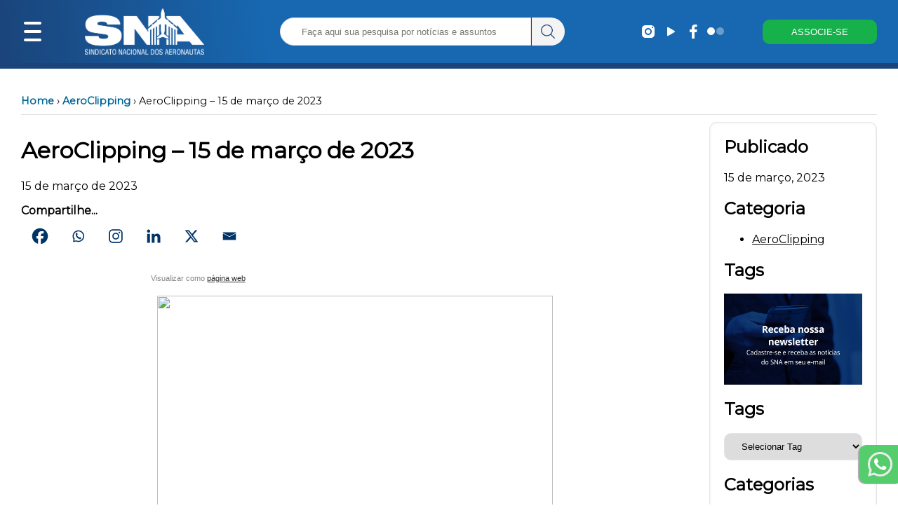

--- FILE ---
content_type: text/html; charset=UTF-8
request_url: https://aeronautas.org.br/aeroclipping-15-de-marco-de-2023/
body_size: 31343
content:



        

    <script>
function snaAtualizarMotivoReprovacao(id, dataInicio, dataFinal) {
    var checkboxes = document.querySelectorAll('.sna-reprovar-check-' + id + ':checked');
    var textarea = document.getElementById('motivo_reprovacao_' + id);
    
    if (checkboxes.length === 0) {
        textarea.value = `A sua carta de oposição não preencheu todos os requisitos necessários.

A carta de oposição deve ser escrita à mão e deve conter as seguintes informações:

* Nome completo
* Empresa em que trabalha
* Seu CPF
* Contribuição Assistencial

Além de ser devidamente datada (a partir ${dataInicio}) e assinada pelo próprio aeronauta.

Você pode enviar outra carta até o dia ${dataFinal}

através do link a seguir: https://aeronautas.org.br/oposicao/`;
        return;
    }

    var msg = "A sua carta de oposição não preencheu todos os requisitos necessários.\n\n";
    
    var listaErros = [];
    var requisitos = [];
    var informativoChecked = false;
    
    checkboxes.forEach(function(cb) {
        if (cb.value === 'nome') {
            listaErros.push("- Nome completo não informado");
            requisitos.push("o nome completo do aeronauta");
        }
        if (cb.value === 'empresa') {
            listaErros.push("- Empresa não informada");
            requisitos.push("a empresa em que trabalha");
        }
        if (cb.value === 'cpf') {
            listaErros.push("- CPF não informado");
            requisitos.push("o CPF");
        }
        if (cb.value === 'contribuicao') {
            listaErros.push("- Menção à contribuição assistencial não informada");
            requisitos.push("a menção à contribuição assistencial");
        }
        if (cb.value === 'assinatura') {
            listaErros.push("- Assinatura não identificada");
        }
        if (cb.value === 'punho') {
            listaErros.push("- Carta não foi feita a próprio punho");
        }
        if (cb.value === 'data') {
            listaErros.push("- Carta não foi datada ou datada errada");
        }
        if (cb.value === 'informativo') {
            informativoChecked = true;
        }
    });

    if (listaErros.length > 0) {
        msg += listaErros.join("\n") + "\n\n";
    }

    if (informativoChecked) {
        msg += "A carta de oposição deve ser escrita à mão";
        
        if (requisitos.length > 0) {
            var reqStr = requisitos.length > 1 ? requisitos.slice(0, -1).join(", ") + " e " + requisitos.slice(-1) : requisitos[0];
            msg += " e conter, obrigatoriamente, " + reqStr;
        }

        msg += `, além de estar devidamente datada (a partir ${dataInicio}) e assinada pelo próprio aeronauta.\n\n`;
    }

    msg += `Você pode enviar outra carta até o dia ${dataFinal}\n\n`;
    msg += `através do link a seguir: https://aeronautas.org.br/oposicao/`;

    textarea.value = msg;
}
</script>

    
    






<html>

<head>
	<!-- Wordpress deafult settings and headers -->
		<script type="text/javascript">function theChampLoadEvent(e){var t=window.onload;if(typeof window.onload!="function"){window.onload=e}else{window.onload=function(){t();e()}}}</script>
		<script type="text/javascript">var theChampDefaultLang = 'pt_BR', theChampCloseIconPath = 'https://aeronautas.org.br/wp-content/plugins/super-socializer/images/close.png';</script>
		<script>var theChampSiteUrl = 'https://aeronautas.org.br', theChampVerified = 0, theChampEmailPopup = 0, heateorSsMoreSharePopupSearchText = 'Search';</script>
			<script> var theChampFBKey = '', theChampFBLang = 'pt_BR', theChampFbLikeMycred = 0, theChampSsga = 0, theChampCommentNotification = 0, theChampHeateorFcmRecentComments = 0, theChampFbIosLogin = 0; </script>
						<script type="text/javascript">var theChampFBCommentUrl = 'https://aeronautas.org.br/aeroclipping-15-de-marco-de-2023/'; var theChampFBCommentColor = ''; var theChampFBCommentNumPosts = ''; var theChampFBCommentWidth = '100%'; var theChampFBCommentOrderby = ''; var theChampCommentingTabs = "wordpress,facebook,disqus", theChampGpCommentsUrl = 'https://aeronautas.org.br/aeroclipping-15-de-marco-de-2023/', theChampDisqusShortname = '', theChampScEnabledTabs = 'wordpress,fb', theChampScLabel = 'Leave a reply', theChampScTabLabels = {"wordpress":"Default Comments (0)","fb":"Facebook Comments","disqus":"Disqus Comments"}, theChampGpCommentsWidth = 0, theChampCommentingId = 'respond'</script>
						<script> var theChampSharingAjaxUrl = 'https://aeronautas.org.br/wp-admin/admin-ajax.php', heateorSsFbMessengerAPI = 'https://www.facebook.com/dialog/send?app_id=595489497242932&display=popup&link=%encoded_post_url%&redirect_uri=%encoded_post_url%',heateorSsWhatsappShareAPI = 'web', heateorSsUrlCountFetched = [], heateorSsSharesText = 'Shares', heateorSsShareText = 'Share', theChampPluginIconPath = 'https://aeronautas.org.br/wp-content/plugins/super-socializer/images/logo.png', theChampSaveSharesLocally = 0, theChampHorizontalSharingCountEnable = 0, theChampVerticalSharingCountEnable = 0, theChampSharingOffset = -10, theChampCounterOffset = -10, theChampMobileStickySharingEnabled = 0, heateorSsCopyLinkMessage = "Link copied.";
		var heateorSsVerticalSharingShortUrl = "https://aeronautas.org.br/aeroclipping-15-de-marco-de-2023/";		</script>
			<style type="text/css">
						.the_champ_button_instagram span.the_champ_svg,a.the_champ_instagram span.the_champ_svg{background:radial-gradient(circle at 30% 107%,#fdf497 0,#fdf497 5%,#fd5949 45%,#d6249f 60%,#285aeb 90%)}
					.the_champ_horizontal_sharing .the_champ_svg,.heateor_ss_standard_follow_icons_container .the_champ_svg{
					background-color:white!important;background:white!important;
					color: #036;
				border-width: 10px;
		border-style: solid;
		border-color: transparent;
	}
		.the_champ_horizontal_sharing span.the_champ_svg:hover,.heateor_ss_standard_follow_icons_container span.the_champ_svg:hover{
				border-color: transparent;
	}
		.the_champ_vertical_sharing span.the_champ_svg,.heateor_ss_floating_follow_icons_container span.the_champ_svg{
					color: #fff;
				border-width: 0px;
		border-style: solid;
		border-color: transparent;
	}
		.the_champ_vertical_sharing span.the_champ_svg:hover,.heateor_ss_floating_follow_icons_container span.the_champ_svg:hover{
						border-color: transparent;
		}
	@media screen and (max-width:783px){.the_champ_vertical_sharing{display:none!important}}</style>
	
		<!-- All in One SEO 4.8.4.1 - aioseo.com -->
		<title>AeroClipping – 15 de março de 2023 - SNA</title>
	<meta name="description" content="Visualizar como página web AeroClipping - 15 de março de 2023 Tecmundo Avião movido a hidrogênio para 40 passageiros faz voo de teste com sucesso Valor Econômico Com bambu e combustível verde, aviação segue rota ESG AeroIN Incluindo brasileiros, aeroportos acreditados pelo ACI alcançam recorde de redução de carbono Aeromagazine American Airlines" />
	<meta name="robots" content="max-image-preview:large" />
	<meta name="author" content="Imprensa"/>
	<link rel="canonical" href="https://aeronautas.org.br/aeroclipping-15-de-marco-de-2023/" />
	<meta name="generator" content="All in One SEO (AIOSEO) 4.8.4.1" />
		<meta property="og:locale" content="pt_BR" />
		<meta property="og:site_name" content="SNA - Orgulho de Pertencer" />
		<meta property="og:type" content="article" />
		<meta property="og:title" content="AeroClipping – 15 de março de 2023 - SNA" />
		<meta property="og:description" content="Visualizar como página web AeroClipping - 15 de março de 2023 Tecmundo Avião movido a hidrogênio para 40 passageiros faz voo de teste com sucesso Valor Econômico Com bambu e combustível verde, aviação segue rota ESG AeroIN Incluindo brasileiros, aeroportos acreditados pelo ACI alcançam recorde de redução de carbono Aeromagazine American Airlines" />
		<meta property="og:url" content="https://aeronautas.org.br/aeroclipping-15-de-marco-de-2023/" />
		<meta property="article:published_time" content="2023-03-15T14:08:34+00:00" />
		<meta property="article:modified_time" content="2023-03-22T12:10:49+00:00" />
		<meta property="article:publisher" content="https://www.facebook.com/sindicatonacionaldosaeronautas/" />
		<meta name="twitter:card" content="summary_large_image" />
		<meta name="twitter:title" content="AeroClipping – 15 de março de 2023 - SNA" />
		<meta name="twitter:description" content="Visualizar como página web AeroClipping - 15 de março de 2023 Tecmundo Avião movido a hidrogênio para 40 passageiros faz voo de teste com sucesso Valor Econômico Com bambu e combustível verde, aviação segue rota ESG AeroIN Incluindo brasileiros, aeroportos acreditados pelo ACI alcançam recorde de redução de carbono Aeromagazine American Airlines" />
		<script type="application/ld+json" class="aioseo-schema">
			{"@context":"https:\/\/schema.org","@graph":[{"@type":"BlogPosting","@id":"https:\/\/aeronautas.org.br\/aeroclipping-15-de-marco-de-2023\/#blogposting","name":"AeroClipping \u2013 15 de mar\u00e7o de 2023 - SNA","headline":"AeroClipping &#8211; 15 de mar\u00e7o de 2023","author":{"@id":"https:\/\/aeronautas.org.br\/author\/imprensa\/#author"},"publisher":{"@id":"https:\/\/aeronautas.org.br\/#organization"},"image":{"@type":"ImageObject","url":"https:\/\/d335luupugsy2.cloudfront.net\/cms\/files\/5811\/1639581981\/$qitp6iq9jp","@id":"https:\/\/aeronautas.org.br\/aeroclipping-15-de-marco-de-2023\/#articleImage"},"datePublished":"2023-03-15T11:08:34-03:00","dateModified":"2023-03-22T09:10:49-03:00","inLanguage":"pt-BR","mainEntityOfPage":{"@id":"https:\/\/aeronautas.org.br\/aeroclipping-15-de-marco-de-2023\/#webpage"},"isPartOf":{"@id":"https:\/\/aeronautas.org.br\/aeroclipping-15-de-marco-de-2023\/#webpage"},"articleSection":"AeroClipping"},{"@type":"BreadcrumbList","@id":"https:\/\/aeronautas.org.br\/aeroclipping-15-de-marco-de-2023\/#breadcrumblist","itemListElement":[{"@type":"ListItem","@id":"https:\/\/aeronautas.org.br#listItem","position":1,"name":"Home","item":"https:\/\/aeronautas.org.br","nextItem":{"@type":"ListItem","@id":"https:\/\/aeronautas.org.br\/category\/aeroclipping\/#listItem","name":"AeroClipping"}},{"@type":"ListItem","@id":"https:\/\/aeronautas.org.br\/category\/aeroclipping\/#listItem","position":2,"name":"AeroClipping","item":"https:\/\/aeronautas.org.br\/category\/aeroclipping\/","nextItem":{"@type":"ListItem","@id":"https:\/\/aeronautas.org.br\/aeroclipping-15-de-marco-de-2023\/#listItem","name":"AeroClipping &#8211; 15 de mar\u00e7o de 2023"},"previousItem":{"@type":"ListItem","@id":"https:\/\/aeronautas.org.br#listItem","name":"Home"}},{"@type":"ListItem","@id":"https:\/\/aeronautas.org.br\/aeroclipping-15-de-marco-de-2023\/#listItem","position":3,"name":"AeroClipping &#8211; 15 de mar\u00e7o de 2023","previousItem":{"@type":"ListItem","@id":"https:\/\/aeronautas.org.br\/category\/aeroclipping\/#listItem","name":"AeroClipping"}}]},{"@type":"Organization","@id":"https:\/\/aeronautas.org.br\/#organization","name":"Sindicato Nacional dos Aeronautas","description":"Orgulho de Pertencer","url":"https:\/\/aeronautas.org.br\/","sameAs":["https:\/\/www.facebook.com\/sindicatonacionaldosaeronautas\/","https:\/\/www.instagram.com\/sindicatonacionaldosaeronautas\/"]},{"@type":"Person","@id":"https:\/\/aeronautas.org.br\/author\/imprensa\/#author","url":"https:\/\/aeronautas.org.br\/author\/imprensa\/","name":"Imprensa","image":{"@type":"ImageObject","@id":"https:\/\/aeronautas.org.br\/aeroclipping-15-de-marco-de-2023\/#authorImage","url":"https:\/\/secure.gravatar.com\/avatar\/f740bdd0eab69653efa9f0b139a2533d?s=96&d=mm&r=g","width":96,"height":96,"caption":"Imprensa"}},{"@type":"WebPage","@id":"https:\/\/aeronautas.org.br\/aeroclipping-15-de-marco-de-2023\/#webpage","url":"https:\/\/aeronautas.org.br\/aeroclipping-15-de-marco-de-2023\/","name":"AeroClipping \u2013 15 de mar\u00e7o de 2023 - SNA","description":"Visualizar como p\u00e1gina web AeroClipping - 15 de mar\u00e7o de 2023 Tecmundo Avi\u00e3o movido a hidrog\u00eanio para 40 passageiros faz voo de teste com sucesso Valor Econ\u00f4mico Com bambu e combust\u00edvel verde, avia\u00e7\u00e3o segue rota ESG AeroIN Incluindo brasileiros, aeroportos acreditados pelo ACI alcan\u00e7am recorde de redu\u00e7\u00e3o de carbono Aeromagazine American Airlines","inLanguage":"pt-BR","isPartOf":{"@id":"https:\/\/aeronautas.org.br\/#website"},"breadcrumb":{"@id":"https:\/\/aeronautas.org.br\/aeroclipping-15-de-marco-de-2023\/#breadcrumblist"},"author":{"@id":"https:\/\/aeronautas.org.br\/author\/imprensa\/#author"},"creator":{"@id":"https:\/\/aeronautas.org.br\/author\/imprensa\/#author"},"datePublished":"2023-03-15T11:08:34-03:00","dateModified":"2023-03-22T09:10:49-03:00"},{"@type":"WebSite","@id":"https:\/\/aeronautas.org.br\/#website","url":"https:\/\/aeronautas.org.br\/","name":"Sindicato Nacional dos Aeronautas","description":"Orgulho de Pertencer","inLanguage":"pt-BR","publisher":{"@id":"https:\/\/aeronautas.org.br\/#organization"}}]}
		</script>
		<!-- All in One SEO -->

<script id="cookieyes" type="text/javascript" src="https://cdn-cookieyes.com/client_data/a4038a275c9913613dec050f/script.js"></script>
<script>
dataLayer = [{"title":"AeroClipping &#8211; 15 de mar\u00e7o de 2023","author":"Imprensa","wordcount":169,"logged_in":"false","page_id":27901,"post_date":"2023-03-15 11:08:34","post_type":"post"}];
</script>
<!-- Google Tag Manager -->
<script>(function(w,d,s,l,i){w[l]=w[l]||[];w[l].push({'gtm.start':
new Date().getTime(),event:'gtm.js'});var f=d.getElementsByTagName(s)[0],
j=d.createElement(s),dl=l!='dataLayer'?'&l='+l:'';j.async=true;j.src=
'https://www.googletagmanager.com/gtm.js?id='+i+dl;f.parentNode.insertBefore(j,f);
})(window,document,'script','dataLayer','GTM-TP94DFHS');</script>
<!-- End Google Tag Manager --><script type="text/javascript">
window._wpemojiSettings = {"baseUrl":"https:\/\/s.w.org\/images\/core\/emoji\/14.0.0\/72x72\/","ext":".png","svgUrl":"https:\/\/s.w.org\/images\/core\/emoji\/14.0.0\/svg\/","svgExt":".svg","source":{"concatemoji":"https:\/\/aeronautas.org.br\/wp-includes\/js\/wp-emoji-release.min.js?ver=6.2.2"}};
/*! This file is auto-generated */
!function(e,a,t){var n,r,o,i=a.createElement("canvas"),p=i.getContext&&i.getContext("2d");function s(e,t){p.clearRect(0,0,i.width,i.height),p.fillText(e,0,0);e=i.toDataURL();return p.clearRect(0,0,i.width,i.height),p.fillText(t,0,0),e===i.toDataURL()}function c(e){var t=a.createElement("script");t.src=e,t.defer=t.type="text/javascript",a.getElementsByTagName("head")[0].appendChild(t)}for(o=Array("flag","emoji"),t.supports={everything:!0,everythingExceptFlag:!0},r=0;r<o.length;r++)t.supports[o[r]]=function(e){if(p&&p.fillText)switch(p.textBaseline="top",p.font="600 32px Arial",e){case"flag":return s("\ud83c\udff3\ufe0f\u200d\u26a7\ufe0f","\ud83c\udff3\ufe0f\u200b\u26a7\ufe0f")?!1:!s("\ud83c\uddfa\ud83c\uddf3","\ud83c\uddfa\u200b\ud83c\uddf3")&&!s("\ud83c\udff4\udb40\udc67\udb40\udc62\udb40\udc65\udb40\udc6e\udb40\udc67\udb40\udc7f","\ud83c\udff4\u200b\udb40\udc67\u200b\udb40\udc62\u200b\udb40\udc65\u200b\udb40\udc6e\u200b\udb40\udc67\u200b\udb40\udc7f");case"emoji":return!s("\ud83e\udef1\ud83c\udffb\u200d\ud83e\udef2\ud83c\udfff","\ud83e\udef1\ud83c\udffb\u200b\ud83e\udef2\ud83c\udfff")}return!1}(o[r]),t.supports.everything=t.supports.everything&&t.supports[o[r]],"flag"!==o[r]&&(t.supports.everythingExceptFlag=t.supports.everythingExceptFlag&&t.supports[o[r]]);t.supports.everythingExceptFlag=t.supports.everythingExceptFlag&&!t.supports.flag,t.DOMReady=!1,t.readyCallback=function(){t.DOMReady=!0},t.supports.everything||(n=function(){t.readyCallback()},a.addEventListener?(a.addEventListener("DOMContentLoaded",n,!1),e.addEventListener("load",n,!1)):(e.attachEvent("onload",n),a.attachEvent("onreadystatechange",function(){"complete"===a.readyState&&t.readyCallback()})),(e=t.source||{}).concatemoji?c(e.concatemoji):e.wpemoji&&e.twemoji&&(c(e.twemoji),c(e.wpemoji)))}(window,document,window._wpemojiSettings);
</script>
<style type="text/css">
img.wp-smiley,
img.emoji {
	display: inline !important;
	border: none !important;
	box-shadow: none !important;
	height: 1em !important;
	width: 1em !important;
	margin: 0 0.07em !important;
	vertical-align: -0.1em !important;
	background: none !important;
	padding: 0 !important;
}
</style>
	<link rel='stylesheet' id='wp-block-library-css' href='https://aeronautas.org.br/wp-includes/css/dist/block-library/style.min.css?ver=6.2.2' type='text/css' media='all' />
<link rel='stylesheet' id='classic-theme-styles-css' href='https://aeronautas.org.br/wp-includes/css/classic-themes.min.css?ver=6.2.2' type='text/css' media='all' />
<style id='global-styles-inline-css' type='text/css'>
body{--wp--preset--color--black: #000000;--wp--preset--color--cyan-bluish-gray: #abb8c3;--wp--preset--color--white: #ffffff;--wp--preset--color--pale-pink: #f78da7;--wp--preset--color--vivid-red: #cf2e2e;--wp--preset--color--luminous-vivid-orange: #ff6900;--wp--preset--color--luminous-vivid-amber: #fcb900;--wp--preset--color--light-green-cyan: #7bdcb5;--wp--preset--color--vivid-green-cyan: #00d084;--wp--preset--color--pale-cyan-blue: #8ed1fc;--wp--preset--color--vivid-cyan-blue: #0693e3;--wp--preset--color--vivid-purple: #9b51e0;--wp--preset--gradient--vivid-cyan-blue-to-vivid-purple: linear-gradient(135deg,rgba(6,147,227,1) 0%,rgb(155,81,224) 100%);--wp--preset--gradient--light-green-cyan-to-vivid-green-cyan: linear-gradient(135deg,rgb(122,220,180) 0%,rgb(0,208,130) 100%);--wp--preset--gradient--luminous-vivid-amber-to-luminous-vivid-orange: linear-gradient(135deg,rgba(252,185,0,1) 0%,rgba(255,105,0,1) 100%);--wp--preset--gradient--luminous-vivid-orange-to-vivid-red: linear-gradient(135deg,rgba(255,105,0,1) 0%,rgb(207,46,46) 100%);--wp--preset--gradient--very-light-gray-to-cyan-bluish-gray: linear-gradient(135deg,rgb(238,238,238) 0%,rgb(169,184,195) 100%);--wp--preset--gradient--cool-to-warm-spectrum: linear-gradient(135deg,rgb(74,234,220) 0%,rgb(151,120,209) 20%,rgb(207,42,186) 40%,rgb(238,44,130) 60%,rgb(251,105,98) 80%,rgb(254,248,76) 100%);--wp--preset--gradient--blush-light-purple: linear-gradient(135deg,rgb(255,206,236) 0%,rgb(152,150,240) 100%);--wp--preset--gradient--blush-bordeaux: linear-gradient(135deg,rgb(254,205,165) 0%,rgb(254,45,45) 50%,rgb(107,0,62) 100%);--wp--preset--gradient--luminous-dusk: linear-gradient(135deg,rgb(255,203,112) 0%,rgb(199,81,192) 50%,rgb(65,88,208) 100%);--wp--preset--gradient--pale-ocean: linear-gradient(135deg,rgb(255,245,203) 0%,rgb(182,227,212) 50%,rgb(51,167,181) 100%);--wp--preset--gradient--electric-grass: linear-gradient(135deg,rgb(202,248,128) 0%,rgb(113,206,126) 100%);--wp--preset--gradient--midnight: linear-gradient(135deg,rgb(2,3,129) 0%,rgb(40,116,252) 100%);--wp--preset--duotone--dark-grayscale: url('#wp-duotone-dark-grayscale');--wp--preset--duotone--grayscale: url('#wp-duotone-grayscale');--wp--preset--duotone--purple-yellow: url('#wp-duotone-purple-yellow');--wp--preset--duotone--blue-red: url('#wp-duotone-blue-red');--wp--preset--duotone--midnight: url('#wp-duotone-midnight');--wp--preset--duotone--magenta-yellow: url('#wp-duotone-magenta-yellow');--wp--preset--duotone--purple-green: url('#wp-duotone-purple-green');--wp--preset--duotone--blue-orange: url('#wp-duotone-blue-orange');--wp--preset--font-size--small: 13px;--wp--preset--font-size--medium: 20px;--wp--preset--font-size--large: 36px;--wp--preset--font-size--x-large: 42px;--wp--preset--spacing--20: 0.44rem;--wp--preset--spacing--30: 0.67rem;--wp--preset--spacing--40: 1rem;--wp--preset--spacing--50: 1.5rem;--wp--preset--spacing--60: 2.25rem;--wp--preset--spacing--70: 3.38rem;--wp--preset--spacing--80: 5.06rem;--wp--preset--shadow--natural: 6px 6px 9px rgba(0, 0, 0, 0.2);--wp--preset--shadow--deep: 12px 12px 50px rgba(0, 0, 0, 0.4);--wp--preset--shadow--sharp: 6px 6px 0px rgba(0, 0, 0, 0.2);--wp--preset--shadow--outlined: 6px 6px 0px -3px rgba(255, 255, 255, 1), 6px 6px rgba(0, 0, 0, 1);--wp--preset--shadow--crisp: 6px 6px 0px rgba(0, 0, 0, 1);}:where(.is-layout-flex){gap: 0.5em;}body .is-layout-flow > .alignleft{float: left;margin-inline-start: 0;margin-inline-end: 2em;}body .is-layout-flow > .alignright{float: right;margin-inline-start: 2em;margin-inline-end: 0;}body .is-layout-flow > .aligncenter{margin-left: auto !important;margin-right: auto !important;}body .is-layout-constrained > .alignleft{float: left;margin-inline-start: 0;margin-inline-end: 2em;}body .is-layout-constrained > .alignright{float: right;margin-inline-start: 2em;margin-inline-end: 0;}body .is-layout-constrained > .aligncenter{margin-left: auto !important;margin-right: auto !important;}body .is-layout-constrained > :where(:not(.alignleft):not(.alignright):not(.alignfull)){max-width: var(--wp--style--global--content-size);margin-left: auto !important;margin-right: auto !important;}body .is-layout-constrained > .alignwide{max-width: var(--wp--style--global--wide-size);}body .is-layout-flex{display: flex;}body .is-layout-flex{flex-wrap: wrap;align-items: center;}body .is-layout-flex > *{margin: 0;}:where(.wp-block-columns.is-layout-flex){gap: 2em;}.has-black-color{color: var(--wp--preset--color--black) !important;}.has-cyan-bluish-gray-color{color: var(--wp--preset--color--cyan-bluish-gray) !important;}.has-white-color{color: var(--wp--preset--color--white) !important;}.has-pale-pink-color{color: var(--wp--preset--color--pale-pink) !important;}.has-vivid-red-color{color: var(--wp--preset--color--vivid-red) !important;}.has-luminous-vivid-orange-color{color: var(--wp--preset--color--luminous-vivid-orange) !important;}.has-luminous-vivid-amber-color{color: var(--wp--preset--color--luminous-vivid-amber) !important;}.has-light-green-cyan-color{color: var(--wp--preset--color--light-green-cyan) !important;}.has-vivid-green-cyan-color{color: var(--wp--preset--color--vivid-green-cyan) !important;}.has-pale-cyan-blue-color{color: var(--wp--preset--color--pale-cyan-blue) !important;}.has-vivid-cyan-blue-color{color: var(--wp--preset--color--vivid-cyan-blue) !important;}.has-vivid-purple-color{color: var(--wp--preset--color--vivid-purple) !important;}.has-black-background-color{background-color: var(--wp--preset--color--black) !important;}.has-cyan-bluish-gray-background-color{background-color: var(--wp--preset--color--cyan-bluish-gray) !important;}.has-white-background-color{background-color: var(--wp--preset--color--white) !important;}.has-pale-pink-background-color{background-color: var(--wp--preset--color--pale-pink) !important;}.has-vivid-red-background-color{background-color: var(--wp--preset--color--vivid-red) !important;}.has-luminous-vivid-orange-background-color{background-color: var(--wp--preset--color--luminous-vivid-orange) !important;}.has-luminous-vivid-amber-background-color{background-color: var(--wp--preset--color--luminous-vivid-amber) !important;}.has-light-green-cyan-background-color{background-color: var(--wp--preset--color--light-green-cyan) !important;}.has-vivid-green-cyan-background-color{background-color: var(--wp--preset--color--vivid-green-cyan) !important;}.has-pale-cyan-blue-background-color{background-color: var(--wp--preset--color--pale-cyan-blue) !important;}.has-vivid-cyan-blue-background-color{background-color: var(--wp--preset--color--vivid-cyan-blue) !important;}.has-vivid-purple-background-color{background-color: var(--wp--preset--color--vivid-purple) !important;}.has-black-border-color{border-color: var(--wp--preset--color--black) !important;}.has-cyan-bluish-gray-border-color{border-color: var(--wp--preset--color--cyan-bluish-gray) !important;}.has-white-border-color{border-color: var(--wp--preset--color--white) !important;}.has-pale-pink-border-color{border-color: var(--wp--preset--color--pale-pink) !important;}.has-vivid-red-border-color{border-color: var(--wp--preset--color--vivid-red) !important;}.has-luminous-vivid-orange-border-color{border-color: var(--wp--preset--color--luminous-vivid-orange) !important;}.has-luminous-vivid-amber-border-color{border-color: var(--wp--preset--color--luminous-vivid-amber) !important;}.has-light-green-cyan-border-color{border-color: var(--wp--preset--color--light-green-cyan) !important;}.has-vivid-green-cyan-border-color{border-color: var(--wp--preset--color--vivid-green-cyan) !important;}.has-pale-cyan-blue-border-color{border-color: var(--wp--preset--color--pale-cyan-blue) !important;}.has-vivid-cyan-blue-border-color{border-color: var(--wp--preset--color--vivid-cyan-blue) !important;}.has-vivid-purple-border-color{border-color: var(--wp--preset--color--vivid-purple) !important;}.has-vivid-cyan-blue-to-vivid-purple-gradient-background{background: var(--wp--preset--gradient--vivid-cyan-blue-to-vivid-purple) !important;}.has-light-green-cyan-to-vivid-green-cyan-gradient-background{background: var(--wp--preset--gradient--light-green-cyan-to-vivid-green-cyan) !important;}.has-luminous-vivid-amber-to-luminous-vivid-orange-gradient-background{background: var(--wp--preset--gradient--luminous-vivid-amber-to-luminous-vivid-orange) !important;}.has-luminous-vivid-orange-to-vivid-red-gradient-background{background: var(--wp--preset--gradient--luminous-vivid-orange-to-vivid-red) !important;}.has-very-light-gray-to-cyan-bluish-gray-gradient-background{background: var(--wp--preset--gradient--very-light-gray-to-cyan-bluish-gray) !important;}.has-cool-to-warm-spectrum-gradient-background{background: var(--wp--preset--gradient--cool-to-warm-spectrum) !important;}.has-blush-light-purple-gradient-background{background: var(--wp--preset--gradient--blush-light-purple) !important;}.has-blush-bordeaux-gradient-background{background: var(--wp--preset--gradient--blush-bordeaux) !important;}.has-luminous-dusk-gradient-background{background: var(--wp--preset--gradient--luminous-dusk) !important;}.has-pale-ocean-gradient-background{background: var(--wp--preset--gradient--pale-ocean) !important;}.has-electric-grass-gradient-background{background: var(--wp--preset--gradient--electric-grass) !important;}.has-midnight-gradient-background{background: var(--wp--preset--gradient--midnight) !important;}.has-small-font-size{font-size: var(--wp--preset--font-size--small) !important;}.has-medium-font-size{font-size: var(--wp--preset--font-size--medium) !important;}.has-large-font-size{font-size: var(--wp--preset--font-size--large) !important;}.has-x-large-font-size{font-size: var(--wp--preset--font-size--x-large) !important;}
.wp-block-navigation a:where(:not(.wp-element-button)){color: inherit;}
:where(.wp-block-columns.is-layout-flex){gap: 2em;}
.wp-block-pullquote{font-size: 1.5em;line-height: 1.6;}
</style>
<link rel='stylesheet' id='pdfprnt_frontend-css' href='https://aeronautas.org.br/wp-content/plugins/pdf-print/css/frontend.css?ver=2.4.4' type='text/css' media='all' />
<link rel='stylesheet' id='dashicons-css' href='https://aeronautas.org.br/wp-includes/css/dashicons.min.css?ver=6.2.2' type='text/css' media='all' />
<link rel='stylesheet' id='post-views-counter-frontend-css' href='https://aeronautas.org.br/wp-content/plugins/post-views-counter/css/frontend.min.css?ver=1.3.12' type='text/css' media='all' />
<link rel='stylesheet' id='searchandfilter-css' href='https://aeronautas.org.br/wp-content/plugins/search-filter/style.css?ver=1' type='text/css' media='all' />
<link rel='stylesheet' id='thickbox-css' href='https://aeronautas.org.br/wp-includes/js/thickbox/thickbox.css?ver=6.2.2' type='text/css' media='all' />
<link rel='stylesheet' id='the_champ_frontend_css-css' href='https://aeronautas.org.br/wp-content/plugins/super-socializer/css/front.css?ver=7.14.5' type='text/css' media='all' />
<link rel='stylesheet' id='__EPYT__style-css' href='https://aeronautas.org.br/wp-content/plugins/youtube-embed-plus/styles/ytprefs.min.css?ver=14.2.4' type='text/css' media='all' />
<style id='__EPYT__style-inline-css' type='text/css'>

                .epyt-gallery-thumb {
                        width: 25%;
                }
                
                         @media (min-width:0px) and (max-width: 767px) {
                            .epyt-gallery-rowbreak {
                                display: none;
                            }
                            .epyt-gallery-allthumbs[class*="epyt-cols"] .epyt-gallery-thumb {
                                width: 100% !important;
                            }
                          }
</style>
<!--n2css--><script type='text/javascript' defer src='https://aeronautas.org.br/wp-includes/js/jquery/jquery.min.js?ver=3.6.4' id='jquery-core-js'></script>
<script type='text/javascript' defer src='https://aeronautas.org.br/wp-includes/js/jquery/jquery-migrate.min.js?ver=3.4.0' id='jquery-migrate-js'></script>
<script type='text/javascript' id='__ytprefs__-js-extra'>
/* <![CDATA[ */
var _EPYT_ = {"ajaxurl":"https:\/\/aeronautas.org.br\/wp-admin\/admin-ajax.php","security":"324dbe6854","gallery_scrolloffset":"20","eppathtoscripts":"https:\/\/aeronautas.org.br\/wp-content\/plugins\/youtube-embed-plus\/scripts\/","eppath":"https:\/\/aeronautas.org.br\/wp-content\/plugins\/youtube-embed-plus\/","epresponsiveselector":"[\"iframe.__youtube_prefs__\"]","epdovol":"1","version":"14.2.4","evselector":"iframe.__youtube_prefs__[src], iframe[src*=\"youtube.com\/embed\/\"], iframe[src*=\"youtube-nocookie.com\/embed\/\"]","ajax_compat":"","maxres_facade":"eager","ytapi_load":"light","pause_others":"","stopMobileBuffer":"1","facade_mode":"1","not_live_on_channel":""};
/* ]]> */
</script>
<script type='text/javascript' defer src='https://aeronautas.org.br/wp-content/plugins/youtube-embed-plus/scripts/ytprefs.min.js?ver=14.2.4' id='__ytprefs__-js'></script>
<link rel="https://api.w.org/" href="https://aeronautas.org.br/wp-json/" /><link rel="alternate" type="application/json" href="https://aeronautas.org.br/wp-json/wp/v2/posts/27901" /><link rel="EditURI" type="application/rsd+xml" title="RSD" href="https://aeronautas.org.br/xmlrpc.php?rsd" />
<link rel="wlwmanifest" type="application/wlwmanifest+xml" href="https://aeronautas.org.br/wp-includes/wlwmanifest.xml" />
<meta name="generator" content="WordPress 6.2.2" />
<link rel='shortlink' href='https://aeronautas.org.br/?p=27901' />
<link rel="alternate" type="application/json+oembed" href="https://aeronautas.org.br/wp-json/oembed/1.0/embed?url=https%3A%2F%2Faeronautas.org.br%2Faeroclipping-15-de-marco-de-2023%2F" />
<link rel="alternate" type="text/xml+oembed" href="https://aeronautas.org.br/wp-json/oembed/1.0/embed?url=https%3A%2F%2Faeronautas.org.br%2Faeroclipping-15-de-marco-de-2023%2F&#038;format=xml" />
	<style>
		/* Cor principal */
		#navbar, #navbar-container {
			background: rgb(26,68,122);
background: linear-gradient(84deg, rgba(26,68,122,1) 0%, rgba(23,104,177,1) 30%);
		}
		.categorias-header {
			color:  #1a447a !important;
		}
		/* Cor secundária */
		.botao-home>a, #navbar-right>button:nth-last-child(1) {
			background-color: #1a447a !important;
		}
		.botoes-acesso > div:last-child > a, .navbar-progress-container {
			background-color:  #1768b1 !important;
		}
		/* Cor terciária */
		#navbar-progress {
			background: linear-gradient(84deg, rgba(26,68,122,1) 0%, rgba(23,104,177,1) 30%);
		}
		/* Menu fundo */
		.sidenav {
			background-color: rgb(111 110 110 / 90%);
		}
		@supports (-webkit-touch-callout: none) {
			.sidenav {
				background-color: rgb(31 31 31 / 90%);
			}
		}

		/* Submenu fundo */
		.sidenav ul ul {
			background-color: rgb(87 86 86 / 90%) !important;
		}
		/* Menu seleção */
		.sidenav a:hover {
			background-color: rgb(66 116 178);
		}
		/* Link */
		a:link:not(.wp-block-button__link, .noticias a, .footer-menu a, .remove-mobile > a, .no-link > a, .sidenav a, .whatsapp a, .categoria a) {
			color:  #1768b1 !important;
		}
		.categoria a {
			color: #000000;
		}
		/* Link visitado */
		a:visited:not(.wp-block-button__link, .noticias a, .footer-menu a, .remove-mobile > a, .no-link > a, .sidenav a, .whatsapp a, .categoria a) {
			color:  #1a447a !important;
		}
		/* Formulario */
		.formulario {
			background-color:  #f6f7f9 !important;
		}
		/* Cor destaque */
		#navbar-right>button {
			background-color:  #17b14b !important;
		}
		.botoes-acesso > div:first-child > a {
			background-color:  #17b14b !important;
		}
		/* Cor rodapé */
		.footer-container {
			background: rgb(26,68,122);
background: linear-gradient(84deg, rgba(26,68,122,1) 0%, rgba(23,104,177,1) 30%); 
		}
		/* Texto titulo */
		/* Texto conteudo */
		textarea, body, .no-link>a, #sidebar-0 a, #sidebar-1 a, #sidebar-2 a, .noticia-grupo>li>a, .noticia-grupo>p>a {
			color:  #000000 !important;
		}
		/* Texto secundário */
		.noticia-grupo > p, #lives-e-videos-date {
			color:  #1768b1 !important;
		}
		/* Cor borda/pesquisa */
		input, select, textarea, .categoria, .categoria.principal, #sidebar-0, #sidebar-1, #sidebar-2, .home-categoria {
			border: 1px solid #e5e5e5 !important;
		}
		.wp-block-separator {
			color: #e5e5e5 !important;
		}
		.sidenav a, .noticia-grupo {
			border-bottom: 1px solid #e5e5e5 !important;
		}
		.footer-menu > li {
			border-right: 1px solid  #e5e5e5 !important;
		}
		.noticias-grupo-grupo .noticia-grupo:nth-last-child(-n+2) {
			border: none !important;
		}
		/* Hue rotate (Cor das imagens) */
		.wp-image-10306, .wp-image-10144, .wp-image-10308, .wp-image-10134, .wp-image-10135, .wp-image-10136, .wp-image-10137, .wp-image-10138, .wp-image-7330, .wp-image-7331, .wp-image-7333, .wp-image-7334, .wp-image-4138 {
			filter: contrast(1000%) invert(50%) sepia(100%) saturate(10000%) hue-rotate(deg);
		}
		/* Menu texto */
		.sidenav a {
			color: #ffffff;
		}
		/* FIX COR VERMELHA NO ACESSO RAPIDO SOLAMENTE  */
		.botoes-desktop>div:nth-child(4) >a {
			color: red !important;
		}
		 .wp-block-buttons .wp-block-button__link:not(.botoes-acesso > div > a, .mobile-center > div > a, .botoes-desktop>div:nth-child(4) >a) {
			 color: #e5e5e5 !important;
			 border-width: 1px;
		}
		.botoes-desktop>div:nth-child(4) >a {
			border-width: 1px;
		}
		/* Opções */
		
					.logos>div>img, .logos>div>img, #navbar img {
						filter: brightness(0) invert(1);
						transition: .3s;
					}
					.logos>.social>img:hover, #navbar-right>img:hover {
						    transform: translateY(5px);
					}
					.botoes-acesso > div a, .footer-menu li, .footer-menu a, .links-lista, .logos>h6, .footer-container h8, #navbar-right>button, #navbar-right>button>a {
						color: #ffffff !important;
					}
					.categoria, .home-categoria {
						background-color: #ffffff;
					}
						
					#searchform {
						display: block;
					}
						
					#mySidenav, .sidenav {
						display: block;
					}
						
					.footer-container {
						display: flex;
					}
						
					.whatsapp, .return {
						display: flex;
					}
						
					#navbar {
						display: flex;
					}
						
					#sidebar-0, #sidebar-1, #sidebar-2 {
						display: block;
					}
					</style>
	<link rel="icon" href="https://aeronautas.org.br/wp-content/uploads/2023/02/cropped-icone_app_sna-32x32.png" sizes="32x32" />
<link rel="icon" href="https://aeronautas.org.br/wp-content/uploads/2023/02/cropped-icone_app_sna-192x192.png" sizes="192x192" />
<link rel="apple-touch-icon" href="https://aeronautas.org.br/wp-content/uploads/2023/02/cropped-icone_app_sna-180x180.png" />
<meta name="msapplication-TileImage" content="https://aeronautas.org.br/wp-content/uploads/2023/02/cropped-icone_app_sna-270x270.png" />
	<!-- Title -->
	<title> SNA -
		AeroClipping – 15 de março de 2023 - SNA	</title>
	<meta charset="UTF-8">
	<meta http-equiv="X-UA-Compatible" content="IE=edge">
	<meta name="viewport" content="width=device-width, initial-scale=1.0">
	<!-- SEO -->
	<meta name="keywords" content="aeronautas, sindicato, avião, aeronauta">
	<meta name="rights" content="Sindicato Nacional dos Aeronautas - SNA">
	<meta name="description" content="Sindicato Nacional dos Aeronautas">
	<!-- Stylesheets -->
	<link rel="stylesheet" href="https://aeronautas.org.br/wp-content/themes/sna_tema-sna/style.css">
	<!-- Ninja Forms Fix -->
	<script src="https://aeronautas.org.br/wp-content/themes/sna_tema-sna/assets/jquery-3.6.1.min.js"></script>
	<!-- Fonts -->
	<link href="https://fonts.googleapis.com/css2?family=Montserrat&display=swap" rel="stylesheet">

	
</head>

<body>
	<div id="navbar" >
		<div id="navbar-container">
			<div id="navbar-container-container">
				<div id="mySidenav" onblur="myFunction()" class="sidenav">
					<ul id="menu-menu" class="dropdown-menu dropdown-menu"><li id="menu-item-31812" class="menu-item menu-item-type-custom menu-item-object-custom menu-item-31812"><a href="#separador-institucional">Institucional</a></li>
<li id="menu-item-7406" class="menu-item menu-item-type-post_type menu-item-object-page menu-item-7406"><a href="https://aeronautas.org.br/quem-somos/">Quem somos</a></li>
<li id="menu-item-40320" class="menu-item menu-item-type-post_type menu-item-object-page menu-item-40320"><a href="https://aeronautas.org.br/diretoria/">Diretoria</a></li>
<li id="menu-item-10345" class="menu-item menu-item-type-custom menu-item-object-custom menu-item-has-children menu-item-10345"><a>Institucional</a>
<ul class="sub-menu">
	<li id="menu-item-10347" class="menu-item menu-item-type-custom menu-item-object-custom menu-item-10347"><a href="https://aeronautas.org.br/tag/assembleia/">Assembleias</a></li>
	<li id="menu-item-10445" class="menu-item menu-item-type-post_type menu-item-object-page menu-item-10445"><a href="https://aeronautas.org.br/links-uteis/">Links úteis</a></li>
	<li id="menu-item-10444" class="menu-item menu-item-type-post_type menu-item-object-page menu-item-10444"><a href="https://aeronautas.org.br/escritorios-regionais/">Escritórios</a></li>
	<li id="menu-item-19927" class="menu-item menu-item-type-post_type menu-item-object-page menu-item-privacy-policy menu-item-19927"><a rel="privacy-policy" href="https://aeronautas.org.br/politica-de-privacidade/">Políticas de privacidade</a></li>
	<li id="menu-item-30308" class="menu-item menu-item-type-post_type menu-item-object-page menu-item-30308"><a href="https://aeronautas.org.br/centro-de-memoria-e-documentacao-do-sna/">Centro de Memória e Documentação do SNA</a></li>
</ul>
</li>
<li id="menu-item-31813" class="menu-item menu-item-type-custom menu-item-object-custom menu-item-31813"><a href="#separador-servicos">Serviços</a></li>
<li id="menu-item-10460" class="menu-item menu-item-type-custom menu-item-object-custom menu-item-has-children menu-item-10460"><a>Jurídico</a>
<ul class="sub-menu">
	<li id="menu-item-10502" class="menu-item menu-item-type-post_type menu-item-object-page menu-item-10502"><a href="https://aeronautas.org.br/juridico/">Jurídico</a></li>
	<li id="menu-item-41048" class="menu-item menu-item-type-post_type menu-item-object-page menu-item-41048"><a href="https://aeronautas.org.br/acoes-coletivas/">Ações Coletivas</a></li>
	<li id="menu-item-10471" class="menu-item menu-item-type-post_type menu-item-object-page menu-item-10471"><a href="https://aeronautas.org.br/artigos-juridicos/">Artigos jurídicos</a></li>
	<li id="menu-item-10644" class="menu-item menu-item-type-post_type menu-item-object-post menu-item-10644"><a href="https://aeronautas.org.br/assessoria-juridica-emergencial/">Assessoria jurídica emergencial</a></li>
	<li id="menu-item-10647" class="menu-item menu-item-type-post_type menu-item-object-post menu-item-10647"><a href="https://aeronautas.org.br/aji-assessoria-juridica-individual/">Assessoria jurídica individual</a></li>
	<li id="menu-item-19980" class="menu-item menu-item-type-post_type menu-item-object-page menu-item-19980"><a href="https://aeronautas.org.br/planejamento-previdenciario/">Planejamento previdenciário</a></li>
</ul>
</li>
<li id="menu-item-10456" class="menu-item menu-item-type-custom menu-item-object-custom menu-item-has-children menu-item-10456"><a>Saúde</a>
<ul class="sub-menu">
	<li id="menu-item-10670" class="menu-item menu-item-type-post_type menu-item-object-post menu-item-10670"><a href="https://aeronautas.org.br/comunicacao-de-acidente-de-trabalho/">Comun. de acidente de trabalho</a></li>
	<li id="menu-item-10669" class="menu-item menu-item-type-post_type menu-item-object-post menu-item-10669"><a href="https://aeronautas.org.br/apoio-psicologico-gratuito/">Apoio psicológico</a></li>
	<li id="menu-item-10457" class="menu-item menu-item-type-post_type menu-item-object-page menu-item-10457"><a href="https://aeronautas.org.br/artigos-sobre-saude/">Artigos sobre saúde</a></li>
</ul>
</li>
<li id="menu-item-7435" class="menu-item menu-item-type-custom menu-item-object-custom menu-item-has-children menu-item-7435"><a>Safety</a>
<ul class="sub-menu">
	<li id="menu-item-10652" class="menu-item menu-item-type-post_type menu-item-object-post menu-item-10652"><a href="https://aeronautas.org.br/emergencia-24h/">Emergência 24h</a></li>
	<li id="menu-item-11246" class="menu-item menu-item-type-post_type menu-item-object-page menu-item-11246"><a href="https://aeronautas.org.br/reporte-de-fadiga/">Reporte de fadiga</a></li>
	<li id="menu-item-20441" class="menu-item menu-item-type-post_type menu-item-object-page menu-item-20441"><a href="https://aeronautas.org.br/artigos-da-diretoria-de-seguranca-operacional-do-sna/">Publicações da DSO</a></li>
	<li id="menu-item-11247" class="menu-item menu-item-type-post_type menu-item-object-page menu-item-11247"><a href="https://aeronautas.org.br/relatorio-de-prevencao/">RELPREV (Relatório de prevenção)</a></li>
</ul>
</li>
<li id="menu-item-10461" class="menu-item menu-item-type-custom menu-item-object-custom menu-item-has-children menu-item-10461"><a>FAM</a>
<ul class="sub-menu">
	<li id="menu-item-10492" class="menu-item menu-item-type-post_type menu-item-object-page menu-item-10492"><a href="https://aeronautas.org.br/fundo-de-auxilio-mutuo-mais-uma-protecao-do-sna-para-voce/">Fundo de Auxílio Mútuo</a></li>
	<li id="menu-item-10489" class="menu-item menu-item-type-post_type menu-item-object-page menu-item-10489"><a href="https://aeronautas.org.br/faq-duvidas-frequentes-sobre-o-fam/">FAQ</a></li>
</ul>
</li>
<li id="menu-item-20208" class="menu-item menu-item-type-post_type menu-item-object-page menu-item-20208"><a href="https://aeronautas.org.br/passe-livre/">Passe Livre</a></li>
<li id="menu-item-29996" class="menu-item menu-item-type-post_type menu-item-object-page menu-item-29996"><a href="https://aeronautas.org.br/previdencia_privada/">Previdência Privada</a></li>
<li id="menu-item-31814" class="menu-item menu-item-type-custom menu-item-object-custom menu-item-31814"><a href="#separador-publicacoes-documentos">Publicações e Documentos</a></li>
<li id="menu-item-40916" class="menu-item menu-item-type-taxonomy menu-item-object-category menu-item-40916"><a href="https://aeronautas.org.br/category/editais/">Editais</a></li>
<li id="menu-item-21143" class="menu-item menu-item-type-custom menu-item-object-custom menu-item-has-children menu-item-21143"><a>Internacional</a>
<ul class="sub-menu">
	<li id="menu-item-10464" class="menu-item menu-item-type-custom menu-item-object-custom menu-item-10464"><a href="https://aeronautas.org.br/internacional/">Internacional</a></li>
	<li id="menu-item-34685" class="menu-item menu-item-type-custom menu-item-object-custom menu-item-34685"><a href="/publicacoes-ifalpa">Publicações IFALPA</a></li>
	<li id="menu-item-21142" class="menu-item menu-item-type-post_type menu-item-object-page menu-item-21142"><a href="https://aeronautas.org.br/interpilot/">InterPilot</a></li>
</ul>
</li>
<li id="menu-item-7424" class="menu-item menu-item-type-post_type menu-item-object-page menu-item-7424"><a href="https://aeronautas.org.br/leis-e-documentos/">Leis e documentos</a></li>
<li id="menu-item-10516" class="menu-item menu-item-type-custom menu-item-object-custom menu-item-has-children menu-item-10516"><a>Notícias</a>
<ul class="sub-menu">
	<li id="menu-item-21629" class="menu-item menu-item-type-taxonomy menu-item-object-category menu-item-21629"><a href="https://aeronautas.org.br/category/noticias/aeroportos/">Aeroportos</a></li>
	<li id="menu-item-10304" class="menu-item menu-item-type-custom menu-item-object-custom menu-item-10304"><a href="https://aeronautas.org.br/category/aeroclipping/">AeroClipping</a></li>
	<li id="menu-item-10485" class="menu-item menu-item-type-taxonomy menu-item-object-category menu-item-10485"><a href="https://aeronautas.org.br/category/noticias/aviacao-agricola/">Aviação Agrícola</a></li>
	<li id="menu-item-10482" class="menu-item menu-item-type-taxonomy menu-item-object-category menu-item-10482"><a href="https://aeronautas.org.br/category/noticias/aviacao-geral/">Aviação Geral</a></li>
	<li id="menu-item-10838" class="menu-item menu-item-type-taxonomy menu-item-object-category menu-item-10838"><a href="https://aeronautas.org.br/category/noticias/avianca/">Avianca</a></li>
	<li id="menu-item-10836" class="menu-item menu-item-type-taxonomy menu-item-object-category menu-item-10836"><a href="https://aeronautas.org.br/category/noticias/azul/">Azul</a></li>
	<li id="menu-item-10480" class="menu-item menu-item-type-taxonomy menu-item-object-category menu-item-10480"><a href="https://aeronautas.org.br/category/noticias/gol/">Gol</a></li>
	<li id="menu-item-10484" class="menu-item menu-item-type-taxonomy menu-item-object-category menu-item-10484"><a href="https://aeronautas.org.br/category/noticias/itapemirim/">Itapemirim</a></li>
	<li id="menu-item-10486" class="menu-item menu-item-type-taxonomy menu-item-object-category menu-item-10486"><a href="https://aeronautas.org.br/category/noticias/latam/">Latam</a></li>
	<li id="menu-item-10481" class="menu-item menu-item-type-taxonomy menu-item-object-category menu-item-10481"><a href="https://aeronautas.org.br/category/noticias/taxi-aereo/">Táxi Aéreo</a></li>
	<li id="menu-item-10483" class="menu-item menu-item-type-taxonomy menu-item-object-category menu-item-10483"><a href="https://aeronautas.org.br/category/noticias/voepass/">VoePass</a></li>
	<li id="menu-item-10512" class="menu-item menu-item-type-taxonomy menu-item-object-category menu-item-10512"><a href="https://aeronautas.org.br/category/noticias/">Todas as notícias</a></li>
</ul>
</li>
<li id="menu-item-11261" class="menu-item menu-item-type-post_type menu-item-object-post menu-item-11261"><a href="https://aeronautas.org.br/newsletter/">Newsletter</a></li>
<li id="menu-item-31815" class="menu-item menu-item-type-custom menu-item-object-custom menu-item-31815"><a href="#separador-atendimento">Atendimento</a></li>
<li id="menu-item-7263" class="menu-item menu-item-type-post_type menu-item-object-page menu-item-7263"><a href="https://aeronautas.org.br/associe-se/">Associe-se</a></li>
<li id="menu-item-11248" class="menu-item menu-item-type-post_type menu-item-object-page menu-item-11248"><a href="https://aeronautas.org.br/fale-conosco/">Fale conosco</a></li>
<li id="menu-item-11244" class="menu-item menu-item-type-post_type menu-item-object-page menu-item-11244"><a href="https://aeronautas.org.br/denuncia/">Denúncia</a></li>
<li id="menu-item-18608" class="menu-item menu-item-type-post_type menu-item-object-page menu-item-18608"><a href="https://aeronautas.org.br/banco-de-curriculos/">Banco de currículos</a></li>
</ul>				</div>
				<div id="navbar-left">
					<!-- CODEPEN MENU ######################################################################################## -->
					<div onclick="openNav()" id="hamburger" class="hamburglar" style="margin-right: 35px;">
						<div class="burger-icon">
							<div class="burger-container">
								<span class="burger-bun-top"></span>
								<span class="burger-filling"></span>
								<span class="burger-bun-bot"></span>
							</div>
						</div>
						<!-- svg ring containter -->
						<div class="burger-ring">
							<svg class="svg-ring" style="margin-top: 13px; margin-left: 11px;">
								<!-- 						<path class="path" fill="none" stroke="#fff" stroke-miterlimit="10" stroke-width="4" d="M 34 2 C 16.3 2 2 16.3 2 34 s 14.3 32 32 32 s 32 -14.3 32 -32 S 51.7 2 34 2" /> -->
								<path class="path" fill="none" stroke="#fff" stroke-miterlimit="10" stroke-width="4" d="m 21.693 1.637 c -11.0108 0 -19.9065 8.8957 -19.3387 20.2958 s 8.8957 19.9066 19.9066 19.9066 s 19.9066 -8.8957 19.9066 -19.9066 s -8.8959 -19.9065 -20.4382 -20.297" /> -->
							</svg>
						</div>
						<!-- the masked path that animates the fill to the ring -->
						<svg width="0" height="0">
							<mask id="mask">
								<path xmlns="http://www.w3.org/2000/svg" fill="none" stroke="#ff0000" stroke-miterlimit="10" stroke-width="4" d="M 34 2 c 11.6 0 21.8 6.2 27.4 15.5 c 2.9 4.8 5 16.5 -9.4 16.5 h -4" />
							</mask>
						</svg>
						<div class="path-burger">
							<div class="animate-path">
								<div class="path-rotation"></div>
							</div>
						</div>
					</div>
					<!-- CODEPEN MENU ######################################################################################## -->
					<a href="https://aeronautas.org.br"><img src="https://aeronautas.org.br/wp-content/themes/sna_tema-sna/assets/imgs/logo.png?cache=20240123" /></a>
					<img style="visibility: hidden;" id="lupa-lupa" height="30px" src="" onclick="openSearch()" />
				</div>
				<div id="navbar-right">
					<!-- Search bar -->
					<form role="search" id="searchform" method="get" action="https://aeronautas.org.br/" style="margin: 0;">
    <div class="navbar-search" id="navbar-search">
        <div class="navbar-search-container" id="navbar-search-container">
            <input type="search" placeholder="Faça aqui sua pesquisa por notícias e assuntos" value="" name="s"></input>
            <button type="submit"><img src="https://aeronautas.org.br/wp-content/themes/sna_tema-sna/assets/imgs/lupa.png" /></button>
        </div>
    </div>
</form>					<img class="delete-help" src="/wp-content/themes/sna_tema-sna/assets/imgs/instagram.svg" onclick="window.open('https://www.instagram.com/sindicatonacionaldosaeronautas/', '_blank');" />
					&nbsp &nbsp<img class="delete-help" src="/wp-content/themes/sna_tema-sna/assets/imgs/play.svg" onclick="window.open('https://www.youtube.com/channel/UCNrzOB7sbTU6qiOneDn7Ykg', '_blank');" />
					&nbsp &nbsp<img class="delete-help" src="/wp-content/themes/sna_tema-sna/assets/imgs/facebook.svg" onclick="window.open('https://www.facebook.com/sindicatonacionaldosaeronautas', '_blank');" />
					&nbsp &nbsp<img class="delete-help" src="/wp-content/themes/sna_tema-sna/assets/imgs/flickr.svg" onclick="window.open('https://www.flickr.com/photos/sindicatonacionaldosaeronautas', '_blank');" />
					&nbsp&nbsp
					<button class="efeito-bright efeito-header" id="aabtr" onclick="location.href='/associe-se/'"><a>ASSOCIE-SE</a></button>
					<style>
						#aabtr {
							margin-left: 50px;
						}

						@media (max-width: 780px) {
							.delete-help {
								display: none;
							}

							#aabtr {
								margin-left: 0;
							}
						}

						#navbar-right>button:hover {
							cursor: pointer;
						}
					</style>
				</div>
			</div>
		</div>
		<div id="navbar-progress">
			<div id="navbar-progress-container"></div>
		</div>
		<!-- SEARCH -->
		<div class="search-wrapper">
			<form role="search" id="searchform" method="get" action="https://aeronautas.org.br/" style="margin: 0;">
				<div class="input-holder">
					<input type="text" class="search-input" placeholder="Pesquise aqui" value="" name="s" />
					<button class="search-icon" onclick="searchToggle(this, event);"><span></span></button>
				</div>
				<span class="close" onclick="searchToggle(this, event);"></span>
			</form>
		</div>
	</div>
	<!-- Open div "container", and close in footer -->
	<div class="container">
		<div class="container-container">
			<!-- Local scripts -->
			<script type="text/javascript" src="https://aeronautas.org.br/wp-content/themes/sna_tema-sna/script.js"></script>
			<div class="aioseo-breadcrumbs"><span class="aioseo-breadcrumb">
	<a href="https://aeronautas.org.br" title="Home">Home</a>
</span><span class="aioseo-breadcrumb-separator">›</span><span class="aioseo-breadcrumb">
	<a href="https://aeronautas.org.br/category/aeroclipping/" title="AeroClipping">AeroClipping</a>
</span><span class="aioseo-breadcrumb-separator">›</span><span class="aioseo-breadcrumb">
	AeroClipping – 15 de março de 2023
</span></div>
<div id="container-container-sidebar">
    <div id="sidebar-0">
        <div>
            <h2>Publicado</h2>
            <ul>
                <li>15 15America/Sao_Paulo março, 2023</li>
            </ul>
        </div>
        <div>
            <h2>Categoria</h2>
            <ul class="post-categories">
	<li><a href="https://aeronautas.org.br/category/aeroclipping/" rel="category tag">AeroClipping</a></li></ul>        </div>
        <div>
            <h2 style="margin-right: 36px;">Tags</h2>
                    </div>
    </div>
    <div id="content">
        <h1>AeroClipping &#8211; 15 de março de 2023</h1>        <p>15 de março de 2023 </p>
        <div style='clear:both'></div><div  class='the_champ_sharing_container the_champ_horizontal_sharing' data-super-socializer-href="https://aeronautas.org.br/aeroclipping-15-de-marco-de-2023/"><div class='the_champ_sharing_title' style="font-weight:bold" >Compartilhe...</div><div class="the_champ_sharing_ul"><a aria-label="Facebook" class="the_champ_facebook" href="https://www.facebook.com/sharer/sharer.php?u=https%3A%2F%2Faeronautas.org.br%2Faeroclipping-15-de-marco-de-2023%2F" title="Facebook" rel="nofollow noopener" target="_blank" style="font-size:24px!important;box-shadow:none;display:inline-block;vertical-align:middle"><span class="the_champ_svg" style="background-color:#0765FE;width:30px;height:30px;border-radius:999px;display:inline-block;opacity:1;float:left;font-size:24px;box-shadow:none;display:inline-block;font-size:16px;padding:0 4px;vertical-align:middle;background-repeat:repeat;overflow:hidden;padding:0;cursor:pointer;box-sizing:content-box"><svg style="display:block;border-radius:999px;" focusable="false" aria-hidden="true" xmlns="http://www.w3.org/2000/svg" width="100%" height="100%" viewBox="0 0 32 32"><path fill="#036" d="M28 16c0-6.627-5.373-12-12-12S4 9.373 4 16c0 5.628 3.875 10.35 9.101 11.647v-7.98h-2.474V16H13.1v-1.58c0-4.085 1.849-5.978 5.859-5.978.76 0 2.072.15 2.608.298v3.325c-.283-.03-.775-.045-1.386-.045-1.967 0-2.728.745-2.728 2.683V16h3.92l-.673 3.667h-3.247v8.245C23.395 27.195 28 22.135 28 16Z"></path></svg></span></a><a aria-label="Whatsapp" class="the_champ_whatsapp" href="https://api.whatsapp.com/send?text=AeroClipping%20-%2015%20de%20mar%C3%A7o%20de%202023 https%3A%2F%2Faeronautas.org.br%2Faeroclipping-15-de-marco-de-2023%2F" title="Whatsapp" rel="nofollow noopener" target="_blank" style="font-size:24px!important;box-shadow:none;display:inline-block;vertical-align:middle"><span class="the_champ_svg" style="background-color:#55eb4c;width:30px;height:30px;border-radius:999px;display:inline-block;opacity:1;float:left;font-size:24px;box-shadow:none;display:inline-block;font-size:16px;padding:0 4px;vertical-align:middle;background-repeat:repeat;overflow:hidden;padding:0;cursor:pointer;box-sizing:content-box"><svg style="display:block;border-radius:999px;" focusable="false" aria-hidden="true" xmlns="http://www.w3.org/2000/svg" width="100%" height="100%" viewBox="-6 -5 40 40"><path class="the_champ_svg_stroke the_champ_no_fill" stroke="#036" stroke-width="2" fill="none" d="M 11.579798566743314 24.396926207859085 A 10 10 0 1 0 6.808479557110079 20.73576436351046"></path><path d="M 7 19 l -1 6 l 6 -1" class="the_champ_no_fill the_champ_svg_stroke" stroke="#036" stroke-width="2" fill="none"></path><path d="M 10 10 q -1 8 8 11 c 5 -1 0 -6 -1 -3 q -4 -3 -5 -5 c 4 -2 -1 -5 -1 -4" fill="#036"></path></svg></span></a><a aria-label="Instagram" class="the_champ_button_instagram" href="https://www.instagram.com/" title="Instagram" rel="nofollow noopener" target="_blank" style="font-size:24px!important;box-shadow:none;display:inline-block;vertical-align:middle"><span class="the_champ_svg" style="background-color:#53beee;width:30px;height:30px;border-radius:999px;display:inline-block;opacity:1;float:left;font-size:24px;box-shadow:none;display:inline-block;font-size:16px;padding:0 4px;vertical-align:middle;background-repeat:repeat;overflow:hidden;padding:0;cursor:pointer;box-sizing:content-box"><svg style="display:block;border-radius:999px;" version="1.1" viewBox="-10 -10 148 148" width="100%" height="100%" xml:space="preserve" xmlns="http://www.w3.org/2000/svg" xmlns:xlink="http://www.w3.org/1999/xlink"><g><g><path d="M86,112H42c-14.336,0-26-11.663-26-26V42c0-14.337,11.664-26,26-26h44c14.337,0,26,11.663,26,26v44 C112,100.337,100.337,112,86,112z M42,24c-9.925,0-18,8.074-18,18v44c0,9.925,8.075,18,18,18h44c9.926,0,18-8.075,18-18V42 c0-9.926-8.074-18-18-18H42z" fill="#036"></path></g><g><path d="M64,88c-13.234,0-24-10.767-24-24c0-13.234,10.766-24,24-24s24,10.766,24,24C88,77.233,77.234,88,64,88z M64,48c-8.822,0-16,7.178-16,16s7.178,16,16,16c8.822,0,16-7.178,16-16S72.822,48,64,48z" fill="#036"></path></g><g><circle cx="89.5" cy="38.5" fill="#036" r="5.5"></circle></g></g></svg></span></a><a aria-label="Linkedin" class="the_champ_button_linkedin" href="https://www.linkedin.com/sharing/share-offsite/?url=https%3A%2F%2Faeronautas.org.br%2Faeroclipping-15-de-marco-de-2023%2F" title="Linkedin" rel="nofollow noopener" target="_blank" style="font-size:24px!important;box-shadow:none;display:inline-block;vertical-align:middle"><span class="the_champ_svg the_champ_s__default the_champ_s_linkedin" style="background-color:#0077b5;width:30px;height:30px;border-radius:999px;display:inline-block;opacity:1;float:left;font-size:24px;box-shadow:none;display:inline-block;font-size:16px;padding:0 4px;vertical-align:middle;background-repeat:repeat;overflow:hidden;padding:0;cursor:pointer;box-sizing:content-box"><svg style="display:block;border-radius:999px;" focusable="false" aria-hidden="true" xmlns="http://www.w3.org/2000/svg" width="100%" height="100%" viewBox="0 0 32 32"><path d="M6.227 12.61h4.19v13.48h-4.19V12.61zm2.095-6.7a2.43 2.43 0 0 1 0 4.86c-1.344 0-2.428-1.09-2.428-2.43s1.084-2.43 2.428-2.43m4.72 6.7h4.02v1.84h.058c.56-1.058 1.927-2.176 3.965-2.176 4.238 0 5.02 2.792 5.02 6.42v7.395h-4.183v-6.56c0-1.564-.03-3.574-2.178-3.574-2.18 0-2.514 1.7-2.514 3.46v6.668h-4.187V12.61z" fill="#036"></path></svg></span></a><a aria-label="X" class="the_champ_button_x" href="https://twitter.com/intent/tweet?text=AeroClipping%20-%2015%20de%20mar%C3%A7o%20de%202023&url=https%3A%2F%2Faeronautas.org.br%2Faeroclipping-15-de-marco-de-2023%2F" title="X" rel="nofollow noopener" target="_blank" style="font-size:24px!important;box-shadow:none;display:inline-block;vertical-align:middle"><span class="the_champ_svg the_champ_s__default the_champ_s_x" style="background-color:#2a2a2a;width:30px;height:30px;border-radius:999px;display:inline-block;opacity:1;float:left;font-size:24px;box-shadow:none;display:inline-block;font-size:16px;padding:0 4px;vertical-align:middle;background-repeat:repeat;overflow:hidden;padding:0;cursor:pointer;box-sizing:content-box"><svg width="100%" height="100%" style="display:block;border-radius:999px;" focusable="false" aria-hidden="true" xmlns="http://www.w3.org/2000/svg" viewBox="0 0 32 32"><path fill="#036" d="M21.751 7h3.067l-6.7 7.658L26 25.078h-6.172l-4.833-6.32-5.531 6.32h-3.07l7.167-8.19L6 7h6.328l4.37 5.777L21.75 7Zm-1.076 16.242h1.7L11.404 8.74H9.58l11.094 14.503Z"></path></svg></span></a><a aria-label="Email" class="the_champ_email" href="https://aeronautas.org.br/aeroclipping-15-de-marco-de-2023/" onclick="event.preventDefault();window.open('mailto:?subject=' + decodeURIComponent('AeroClipping%20-%2015%20de%20mar%C3%A7o%20de%202023').replace('&', '%26') + '&body=' + decodeURIComponent('https%3A%2F%2Faeronautas.org.br%2Faeroclipping-15-de-marco-de-2023%2F'), '_blank')" title="Email" rel="noopener" style="font-size:24px!important;box-shadow:none;display:inline-block;vertical-align:middle"><span class="the_champ_svg" style="background-color:#649a3f;width:30px;height:30px;border-radius:999px;display:inline-block;opacity:1;float:left;font-size:24px;box-shadow:none;display:inline-block;font-size:16px;padding:0 4px;vertical-align:middle;background-repeat:repeat;overflow:hidden;padding:0;cursor:pointer;box-sizing:content-box"><svg style="display:block;border-radius:999px;" focusable="false" aria-hidden="true" xmlns="http://www.w3.org/2000/svg" width="100%" height="100%" viewBox="-.5 -.5 36 36"><path d="M 5.5 11 h 23 v 1 l -11 6 l -11 -6 v -1 m 0 2 l 11 6 l 11 -6 v 11 h -22 v -11" stroke-width="1" fill="#036"></path></svg></span></a></div></div><div style='clear:both'></div>
<center> <table align="center" border="0" cellpadding="0" cellspacing="0" height="100%" width="100%" id="bodyTable" style="border-collapse: collapse; mso-table-lspace: 0pt; mso-table-rspace: 0pt; -ms-text-size-adjust: 100%; -webkit-text-size-adjust: 100%; width: 100%; height: 100%; margin: 0; padding: 0; background-color: #ffffff;"> <tbody><tr> <td align="center" valign="top" id="bodyCell" style="mso-line-height-rule: exactly; -ms-text-size-adjust: 100%; -webkit-text-size-adjust: 100%; width: 100%; height: 100%; margin: 0; padding: 0; border-top: 0;"> <table border="0" cellpadding="0" cellspacing="0" width="100%" style="border-collapse: collapse;mso-table-lspace: 0pt;mso-table-rspace: 0pt;-ms-text-size-adjust: 100%;-webkit-text-size-adjust: 100%;"> <tbody><tr> <td align="center" valign="top" class="section1Column" style="mso-line-height-rule: exactly; -ms-text-size-adjust: 100%; -webkit-text-size-adjust: 100%; background-color: transparent; border-top: 0; border-bottom: 0px; padding-top: 0px; padding-bottom: 0px;"> <!--[if (gte mso 9)|(IE)]><table border="0" cellpadding="0" cellspacing="0" width="600" style="width:600px" class="sectionContainerIE"> <tr> <td valign="top" align="center" width="600" style="width:600px;"><![endif]--> <table border="0" cellpadding="0" cellspacing="0" width="100%" class="sectionContainer" style="border-collapse: collapse; mso-table-lspace: 0pt; mso-table-rspace: 0pt; -ms-text-size-adjust: 100%; -webkit-text-size-adjust: 100%; width:100%; max-width: 600px !important; background-color: transparent;"> <tbody><tr> <td valign="top" style="mso-line-height-rule: exactly; -ms-text-size-adjust: 100%; -webkit-text-size-adjust: 100%;"> <table class="columnContainer" align="left" border="0" cellpadding="0" cellspacing="0" width="600" style="width:600px;border-collapse: collapse;mso-table-lspace: 0pt;mso-table-rspace: 0pt;-ms-text-size-adjust: 100%;-webkit-text-size-adjust: 100%;"> <tbody><tr> <td class="columnContainerCell" valign="top" style="mso-line-height-rule: exactly; -ms-text-size-adjust: 100%; -webkit-text-size-adjust: 100%; font-size: 16px; line-height: 110%; font-family: Helvetica, Arial, sans-serif; color: #666666;"> <table border="0" cellpadding="0" cellspacing="0" width="100%" class="columnContainerSize" style="border-collapse: collapse; mso-table-lspace: 0pt; mso-table-rspace: 0pt; -ms-text-size-adjust: 100%; -webkit-text-size-adjust: 100%; width:100%; max-width: 600px !important; background-color: transparent;"> <tbody><tr> <td valign="top" style="mso-line-height-rule: exactly; -ms-text-size-adjust: 100%; -webkit-text-size-adjust: 100%;"> <!--[if (gte mso 9)|(IE)]><table align="center" border="0" cellspacing="0" cellpadding="0" width="600" style="width:600px;"> <tr> <td align="center" valign="top" width="390" style="width:390px;"><![endif]--> <table align="left" border="0" cellpadding="0" cellspacing="0" width="390" class="columnContainer" style="width:390px;border-collapse: collapse;mso-table-lspace: 0pt;mso-table-rspace: 0pt;-ms-text-size-adjust: 100%;-webkit-text-size-adjust: 100%;"> <tbody><tr> <td class="columnContainerCell" valign="top" style="mso-line-height-rule: exactly; -ms-text-size-adjust: 100%; -webkit-text-size-adjust: 100%; word-break: break-word; vertical-align: top; text-align: left; font-size: 11px; line-height: 120%; font-family: Helvetica, Arial, sans-serif; color: #888888; padding-top: 9px; padding-left: 9px; padding-bottom: 9px; padding-right: 9px;"> </td> </tr> </tbody></table> <!--[if (gte mso 9)|(IE)]></td> <td align="center" valign="top" width="210" style="width:210px;"><![endif]--> <table align="left" border="0" cellpadding="0" cellspacing="0" width="210" class="columnContainer" style="width:210px;border-collapse: collapse;mso-table-lspace: 0pt;mso-table-rspace: 0pt;-ms-text-size-adjust: 100%;-webkit-text-size-adjust: 100%;"> <tbody><tr> <td class="columnContainerCell" valign="top" style="mso-line-height-rule: exactly; -ms-text-size-adjust: 100%; -webkit-text-size-adjust: 100%; word-break: break-word; vertical-align: top; text-align: left; font-size: 11px; line-height: 120%; font-family: Helvetica, Arial, sans-serif; color: #888888; padding-top: 9px; padding-left: 9px; padding-bottom: 9px; padding-right: 9px;"> Visualizar como <a href="https://app.rdstation.email/mail/*UUID*" style="color: #333333;text-decoration: underline;" data-scanner-ignore="">página web</a> </td> </tr> </tbody></table> <!--[if (gte mso 9)|(IE)]></td> </tr> </table><![endif]--> </td> </tr> </tbody></table> </td> </tr> </tbody></table> </td> </tr> </tbody></table> <!--[if (gte mso 9)|(IE)]></td> </tr> </table><![endif]--> </td> </tr><tr> <td align="center" valign="top" class="section1Column" style="mso-line-height-rule: exactly; -ms-text-size-adjust: 100%; -webkit-text-size-adjust: 100%; background-color: transparent; border-top: 0; border-bottom: 0px; padding-top: 0px; padding-bottom: 0px;"> <!--[if (gte mso 9)|(IE)]><table border="0" cellpadding="0" cellspacing="0" width="600" style="width:600px" class="sectionContainerIE"> <tr> <td valign="top" align="center" width="600" style="width:600px;"><![endif]--> <table border="0" cellpadding="0" cellspacing="0" width="100%" class="sectionContainer" style="border-collapse: collapse; mso-table-lspace: 0pt; mso-table-rspace: 0pt; -ms-text-size-adjust: 100%; -webkit-text-size-adjust: 100%; width:100%; max-width: 600px !important; background-color: #FFFFFF;"> <tbody><tr> <td valign="top" style="mso-line-height-rule: exactly; -ms-text-size-adjust: 100%; -webkit-text-size-adjust: 100%;"> <table class="columnContainer" align="left" border="0" cellpadding="0" cellspacing="0" width="600" style="width:600px;border-collapse: collapse;mso-table-lspace: 0pt;mso-table-rspace: 0pt;-ms-text-size-adjust: 100%;-webkit-text-size-adjust: 100%;"> <tbody><tr> <td class="columnContainerCell" valign="top" style="mso-line-height-rule: exactly; -ms-text-size-adjust: 100%; -webkit-text-size-adjust: 100%; font-size: 16px; line-height: 110%; font-family: Helvetica, Arial, sans-serif; color: #666666;"> <table width="100%" border="0" cellspacing="0" cellpadding="0" style="-webkit-text-size-adjust:100%; -ms-text-size-adjust:100%; mso-table-lspace:0pt; mso-table-rspace:0pt; border-collapse:collapse !important;"> <tbody><tr> <td bgcolor="transparent" align="center" style="-webkit-text-size-adjust:100%; -ms-text-size-adjust:100%; mso-table-lspace:0pt; mso-table-rspace:0pt; padding-top: 9px; padding-bottom: 9px; padding-left: 18px; padding-right: 18px;"> <img decoding="async" src="https://d335luupugsy2.cloudfront.net/cms/files/5811/1639581981/$qitp6iq9jp" alt="" width="564" border="0" style="-ms-interpolation-mode:bicubic; border:0; line-height:100%; outline:none; display: block; max-width: 564px; height: auto;" class="img-max"> </td> </tr> </tbody></table><table width="100%" border="0" cellspacing="0" cellpadding="0" style="-webkit-text-size-adjust:100%; -ms-text-size-adjust:100%; mso-table-lspace:0pt; mso-table-rspace:0pt; border-collapse:collapse !important;"> <tbody><tr> <td bgcolor="transparent" align="left" style="-webkit-text-size-adjust:100%; -ms-text-size-adjust:100%; mso-table-lspace:0pt; mso-table-rspace:0pt; padding-top: 18px; padding-bottom: 18px;"> <table border="0" cellpadding="0" cellspacing="0" width="100%" style="min-width: 100%; border-collapse: initial; border-top-style: solid; border-top-width: 2px; border-top-color: #eaeaea;"> <tbody> <tr> <td> <span></span> </td> </tr> </tbody> </table> </td> </tr> </tbody></table><table width="100%" border="0" cellspacing="0" cellpadding="0" style="-webkit-text-size-adjust:100%; -ms-text-size-adjust:100%; mso-table-lspace:0pt; mso-table-rspace:0pt; border-collapse:collapse !important;"> <tbody><tr> <td bgcolor="transparent" align="left" style="-webkit-text-size-adjust:100%; -ms-text-size-adjust:100%; mso-table-lspace:0pt; mso-table-rspace:0pt; font-size: 16px; line-height: 150%; font-family: Helvetica, Arial, sans-serif; color: #666666; padding: 9px 18px; word-break: break-word !important;" class="padding"> <h2 style="color: rgb(54, 54, 54); font-family: Helvetica, Arial, sans-serif; font-size: 18px; line-height: 125%;">AeroClipping &#8211; 15 de março de 2023</h2> </td> </tr> </tbody></table><table width="100%" border="0" cellspacing="0" cellpadding="0" style="-webkit-text-size-adjust:100%; -ms-text-size-adjust:100%; mso-table-lspace:0pt; mso-table-rspace:0pt; border-collapse:collapse !important;"> <tbody><tr> <td bgcolor="transparent" align="center" style="-webkit-text-size-adjust:100%; -ms-text-size-adjust:100%; mso-table-lspace:0pt; mso-table-rspace:0pt; padding-top: 9px; padding-bottom: 9px; padding-left: 18px; padding-right: 18px;"> <img decoding="async" src="https://d335luupugsy2.cloudfront.net/cms/files/5811/1678888920/$4lxzisw3mgd" alt="" width="564" border="0" style="-ms-interpolation-mode:bicubic; border:0; line-height:100%; outline:none; display: block; max-width: 564px; height: auto;" class="img-max"> </td> </tr> </tbody></table><table width="100%" border="0" cellspacing="0" cellpadding="0" style="-webkit-text-size-adjust:100%; -ms-text-size-adjust:100%; mso-table-lspace:0pt; mso-table-rspace:0pt; border-collapse:collapse !important;"> <tbody><tr> <td bgcolor="transparent" align="left" style="-webkit-text-size-adjust:100%; -ms-text-size-adjust:100%; mso-table-lspace:0pt; mso-table-rspace:0pt; padding-top: 18px; padding-bottom: initial;"> <table border="0" cellpadding="0" cellspacing="0" width="100%" style="min-width: 100%; border-collapse: initial; border-top-style: solid; border-top-width: 2px; border-top-color: #eaeaea;"> <tbody> <tr> <td> <span></span> </td> </tr> </tbody> </table> </td> </tr> </tbody></table> </td> </tr> </tbody></table> </td> </tr> </tbody></table> <!--[if (gte mso 9)|(IE)]></td> </tr> </table><![endif]--> </td> </tr><tr> <td align="center" valign="top" class="section1Column" style="mso-line-height-rule: exactly; -ms-text-size-adjust: 100%; -webkit-text-size-adjust: 100%; background-color: transparent; border-top: 0; border-bottom: 0px; padding-top: 0px; padding-bottom: 0px;"> <!--[if (gte mso 9)|(IE)]><table border="0" cellpadding="0" cellspacing="0" width="600" style="width:600px" class="sectionContainerIE"> <tr> <td valign="top" align="center" width="600" style="width:600px;"><![endif]--> <table border="0" cellpadding="0" cellspacing="0" width="100%" class="sectionContainer" style="border-collapse: collapse; mso-table-lspace: 0pt; mso-table-rspace: 0pt; -ms-text-size-adjust: 100%; -webkit-text-size-adjust: 100%; width:100%; max-width: 600px !important; background-color: #FFFFFF;"> <tbody><tr> <td valign="top" style="mso-line-height-rule: exactly; -ms-text-size-adjust: 100%; -webkit-text-size-adjust: 100%;"> <table class="columnContainer" align="left" border="0" cellpadding="0" cellspacing="0" width="600" style="width:600px;border-collapse: collapse;mso-table-lspace: 0pt;mso-table-rspace: 0pt;-ms-text-size-adjust: 100%;-webkit-text-size-adjust: 100%;"> <tbody><tr> <td class="columnContainerCell" valign="top" style="mso-line-height-rule: exactly; -ms-text-size-adjust: 100%; -webkit-text-size-adjust: 100%; font-size: 16px; line-height: 110%; font-family: Helvetica, Arial, sans-serif; color: #666666;"> <table width="100%" border="0" cellspacing="0" cellpadding="0" style="-webkit-text-size-adjust:100%; -ms-text-size-adjust:100%; mso-table-lspace:0pt; mso-table-rspace:0pt; border-collapse:collapse !important;"> <tbody><tr> <td bgcolor="transparent" align="left" style="-webkit-text-size-adjust:100%; -ms-text-size-adjust:100%; mso-table-lspace:0pt; mso-table-rspace:0pt; font-size: 16px; line-height: 150%; font-family: Helvetica, Arial, sans-serif; color: #666666; padding: 9px 18px; word-break: break-word !important;" class="padding"> <div style="line-height: 150%;"> <div style="line-height: 150%;"> <div style="line-height: 150%;"> <div style="line-height: 150%;"> <div style="line-height: 150%;"><span style="font-size: 18px;">Tecmundo</span></div> </div> <div style="line-height: 150%;"> <div style="line-height: 150%;"><span style="font-size: 18px;"><a href="https://www.tecmundo.com.br/mobilidade-urbana-smart-cities/261731-aviao-movido-hidrogenio-40-passageiros-voo-teste-sucesso.htm" target="_blank" rel="noopener">Avião movido a hidrogênio para 40 passageiros faz voo de teste com sucesso</a></span></div> <div style="line-height: 150%;">&nbsp;</div> <div style="line-height: 150%;"> <div style="line-height: 150%;"><span style="font-family: arial, sans-serif;"><span style="font-size: 18px;">Valor Econômico</span></span></div> <div style="line-height: 150%;"><span style="font-family: arial, sans-serif; font-size: 18px;"><a href="https://valor.globo.com/empresas/esg/noticia/2023/03/15/com-bambu-e-combustivel-verde-aviacao-segue-rota-esg.ghtml" target="_blank" rel="noopener">Com bambu e combustível verde, aviação segue rota ESG</a></span></div> </div> <div style="line-height: 150%;">&nbsp;</div> <div style="line-height: 150%;"> <div style="line-height: 150%;"><span style="font-family: arial, sans-serif;"><span style="font-size: 18px;">AeroIN</span></span></div> <div style="line-height: 150%;"><span style="font-family: arial, sans-serif; font-size: 18px;"><a href="https://aeroin.net/incluindo-brasileiros-aeroportos-acreditados-pelo-aci-alcancam-recorde-de-reducao-de-carbono/" target="_blank" rel="noopener">Incluindo brasileiros, aeroportos acreditados pelo ACI alcançam recorde de redução de carbono</a></span></div> <div style="line-height: 150%;">&nbsp;</div> <div style="line-height: 150%;"> <div style="line-height: 150%;"><span style="font-size: 18px; font-family: arial, sans-serif;">Aeromagazine</span></div> </div> <div style="line-height: 150%;"> <div style="line-height: 150%;"><a style="font-family: arial, sans-serif; font-size: 18px;" href="https://aeromagazine.uol.com.br/artigo/american-airlines-adicionara-seis-embraer-175-a-sua-frota-regional.html" target="_blank" rel="noopener">American Airlines adicionará seis Embraer 175 a sua frota regional</a></div> <div style="line-height: 150%;">&nbsp;</div> <div style="line-height: 150%;"> <div style="line-height: 150%;"><span style="font-size: 18px;">Folha de S.Paulo</span></div> <div style="line-height: 150%;"> <div style="line-height: 150%;"><span style="font-size: 18px;"><a href="https://www1.folha.uol.com.br/mercado/2023/03/chegada-de-mais-avioes-deve-facilitar-viagens-internacionais-no-2o-semestre.shtml" target="_blank" rel="noopener">Chegada de mais aviões deve facilitar viagens internacionais no 2º semestre</a></span></div> </div> </div> <div style="line-height: 150%;">&nbsp;</div> <div style="line-height: 150%;"> <div style="line-height: 150%;"><span style="font-size: 18px; font-family: arial, sans-serif;">Estado de Minas</span></div> <div style="line-height: 150%;"> <div style="line-height: 150%;"><span style="font-family: arial, sans-serif; font-size: 18px;"><a href="https://www.em.com.br/app/noticia/turismo/2023/03/14/interna_turismo,1468603/passagens-de-aviao-a-r-200-aereas-querem-debater-a-proposta-do-governo.shtml" target="_blank" rel="noopener">Passagens de avião a R$ 200? Aéreas querem debater a proposta do governo</a></span></div> </div> </div> </div> </div> </div> </div> <div style="line-height: 150%;"> <div style="line-height: 150%;">&nbsp;</div> <div style="line-height: 150%;"> <div style="line-height: 150%;"><span style="font-family: arial, sans-serif;"><span style="font-size: 18px;">Airway</span></span></div> <div style="line-height: 150%;"><a style="font-family: arial, sans-serif; font-size: 18px;" href="https://www.airway.com.br/custo-de-leasing-de-jatos-de-corredor-unico-ja-esta-proximo-dos-niveis-pre-covid/" target="_blank" rel="noopener">Custo de leasing de jatos de corredor único já está próximo dos níveis pré-COVID</a></div> </div> </div> </div> <div style="line-height: 150%;">&nbsp;</div> <div style="line-height: 150%;"><span style="font-size: 18px;">O Tempo</span></div> </div> <div style="line-height: 150%;"> <div style="line-height: 150%;"><span style="font-size: 18px;"><a href="https://www.otempo.com.br/cidades/fechamento-do-aeroporto-carlos-prates-pode-impedir-aluna-de-se-formar-e-luto-1.2829536" target="_blank" rel="noopener">Fechamento do aeroporto Carlos Prates pode impedir aluna de se formar: &#8216;É luto&#8217;</a></span></div> <div style="line-height: 150%;">&nbsp;</div> <div style="line-height: 150%;"><span style="font-size: 18px;">AeroIN</span></div> </div> <div style="line-height: 150%;"> <div style="line-height: 150%;"> <div style="line-height: 150%;"> <div style="line-height: 150%;"><span style="font-size: 18px;"><a href="https://aeroin.net/abertas-inscricoes-para-programa-de-estimulo-de-mulheres-na-aviacao-e-turismo-da-inframerica/" target="_blank" rel="noopener">Abertas inscrições para programa de estímulo de mulheres na aviação e turismo da Inframerica</a></span></div> <div style="line-height: 150%;">&nbsp;</div> <div style="line-height: 150%;"> <div style="line-height: 150%;"> <div style="line-height: 150%;"> <div style="line-height: 150%;"> <div style="line-height: 150%;"> <div style="line-height: 150%;"><span style="font-size: 18px;">Aeromagazine</span></div> </div> </div> </div> </div> <div style="line-height: 150%;"> <div style="line-height: 150%;"> <div style="line-height: 150%;"> <div style="line-height: 150%;"><span style="font-size: 18px;"><a href="https://aeromagazine.uol.com.br/artigo/boeing-reduz-ritmo-de-entregas-mas-perspectiva-para-o-ano-e-positiva.html" target="_blank" rel="noopener">Boeing reduz ritmo de entregas, mas perspectiva para o ano é positiva</a></span></div> </div> </div> </div> </div> </div> </div> </div> </td> </tr> </tbody></table><table width="100%" border="0" cellspacing="0" cellpadding="0" style="-webkit-text-size-adjust:100%; -ms-text-size-adjust:100%; mso-table-lspace:0pt; mso-table-rspace:0pt; border-collapse:collapse !important;"> <tbody><tr> <td bgcolor="transparent" align="left" style="-webkit-text-size-adjust:100%; -ms-text-size-adjust:100%; mso-table-lspace:0pt; mso-table-rspace:0pt; padding-top: 18px; padding-bottom: initial;"> <table border="0" cellpadding="0" cellspacing="0" width="100%" style="min-width: 100%; border-collapse: initial; border-top-style: solid; border-top-width: 2px; border-top-color: #eaeaea;"> <tbody> <tr> <td> <span></span> </td> </tr> </tbody> </table> </td> </tr> </tbody></table><table width="100%" border="0" cellspacing="0" cellpadding="0" style="-webkit-text-size-adjust:100%; -ms-text-size-adjust:100%; mso-table-lspace:0pt; mso-table-rspace:0pt; border-collapse:collapse !important;"> <tbody><tr> <td bgcolor="transparent" align="left" style="-webkit-text-size-adjust:100%; -ms-text-size-adjust:100%; mso-table-lspace:0pt; mso-table-rspace:0pt; font-size: 16px; line-height: 150%; font-family: Helvetica, Arial, sans-serif; color: #666666; padding: 9px 18px; word-break: break-word !important;" class="padding"> <p style="text-align: center; line-height: 150%;"><span class="gmail_default">​</span></p></td></tr></tbody></table></td></tr></tbody></table></td></tr></tbody></table></td></tr></tbody></table></td></tr></tbody></table></center>
<div class="pdfprnt-buttons pdfprnt-buttons-post pdfprnt-bottom-left"><a href="https://aeronautas.org.br/aeroclipping-15-de-marco-de-2023/?print=pdf" class="pdfprnt-button pdfprnt-button-pdf" target="_blank"><img src="https://www.aeronautas.org.br/wp-content/plugins/pdf-print/images/pdf.png" alt="image_pdf" title="Ver PDF" /><span class="pdfprnt-button-title pdfprnt-button-pdf-title">Baixar como PDF!</span></a></div>		<div class='yarpp yarpp-related yarpp-related-website yarpp-template-list'>
<!-- YARPP List -->
<h3>Relacionados:</h3><ol>
<li><a href="https://aeronautas.org.br/aeroclipping-4-de-julho-de-2022/" rel="bookmark" title="AeroClipping &#8211; 4 de julho de 2022">AeroClipping &#8211; 4 de julho de 2022 </a></li>
<li><a href="https://aeronautas.org.br/aeroclipping-1o-de-julho-de-2022/" rel="bookmark" title="AeroClipping &#8211; 1º de julho de 2022">AeroClipping &#8211; 1º de julho de 2022 </a></li>
<li><a href="https://aeronautas.org.br/aeroclipping-30-de-junho-de-2022/" rel="bookmark" title="AeroClipping &#8211; 30 de junho de 2022">AeroClipping &#8211; 30 de junho de 2022 </a></li>
<li><a href="https://aeronautas.org.br/aeroclipping-29-de-junho-de-2022/" rel="bookmark" title="AeroClipping &#8211; 29 de junho de 2022">AeroClipping &#8211; 29 de junho de 2022 </a></li>
</ol>
</div>
    </div>
	<div id="sidebar-1">
        <h2>Publicado</h2>
        15 de março, 2023        <h2>Categoria</h2>
        <ul class="post-categories">
	<li><a href="https://aeronautas.org.br/category/aeroclipping/" rel="category tag">AeroClipping</a></li></ul>        <h2>Tags</h2>
        		<div class="widget widget_block widget_media_image">
<figure class="wp-block-image size-full"><a href="https://aeronautas.org.br/newsletter/"><img decoding="async" loading="lazy" width="760" height="500" src="http://projetos.aeronautas.org.br/wp-content/uploads/2022/06/banner_teste_site3.png" alt="" class="wp-image-4305" srcset="https://aeronautas.org.br/wp-content/uploads/2022/06/banner_teste_site3.png 760w, https://aeronautas.org.br/wp-content/uploads/2022/06/banner_teste_site3-300x197.png 300w" sizes="(max-width: 760px) 100vw, 760px" /></a></figure>
</div><div class="widget widget_taxonomy_dropdown_widget">
<h2 class="widgettitle"><label for="taxonomy_dropdown_widget_dropdown_2">Tags</label></h2>
<select name="taxonomy_dropdown_widget_dropdown_2" class="taxonomy_dropdown_widget_dropdown" onchange="document.location.href=this.options[this.selectedIndex].value;" id="taxonomy_dropdown_widget_dropdown_2">
	<option value="">Selecionar Tag</option>
	<option value="https://aeronautas.org.br/tag/13o-salario/">13º salário</option>
	<option value="https://aeronautas.org.br/tag/5g/">5G</option>
	<option value="https://aeronautas.org.br/tag/a320/">A320</option>
	<option value="https://aeronautas.org.br/tag/a330/">A330</option>
	<option value="https://aeronautas.org.br/tag/aaa/">AAA</option>
	<option value="https://aeronautas.org.br/tag/aapt/">AAPT</option>
	<option value="https://aeronautas.org.br/tag/abag/">Abag</option>
	<option value="https://aeronautas.org.br/tag/abaixo-assinado/">abaixo-assinado</option>
	<option value="https://aeronautas.org.br/tag/abear/">Abear</option>
	<option value="https://aeronautas.org.br/tag/abesata/">Abesata</option>
	<option value="https://aeronautas.org.br/tag/abono/">abono</option>
	<option value="https://aeronautas.org.br/tag/abono-indenizatorio/">abono indenizatório</option>
	<option value="https://aeronautas.org.br/tag/abrapac/">Abrapac</option>
	<option value="https://aeronautas.org.br/tag/abraphe/">Abraphe</option>
	<option value="https://aeronautas.org.br/tag/absa/">ABSA</option>
	<option value="https://aeronautas.org.br/tag/abtaer/">ABTAer</option>
	<option value="https://aeronautas.org.br/tag/academia/">academia</option>
	<option value="https://aeronautas.org.br/tag/acao/">ação</option>
	<option value="https://aeronautas.org.br/tag/acao-coletiva/">ação coletiva</option>
	<option value="https://aeronautas.org.br/tag/acav/">Acav</option>
	<option value="https://aeronautas.org.br/tag/acdac/">ACDAC</option>
	<option value="https://aeronautas.org.br/tag/acervo/">acervo</option>
	<option value="https://aeronautas.org.br/tag/acidente/">acidente</option>
	<option value="https://aeronautas.org.br/tag/acidentes/">acidentes</option>
	<option value="https://aeronautas.org.br/tag/aclimatacao/">aclimatação</option>
	<option value="https://aeronautas.org.br/tag/acmi/">ACMI</option>
	<option value="https://aeronautas.org.br/tag/acoes-coletivas/">ações coletivas</option>
	<option value="https://aeronautas.org.br/tag/acomodacao/">acomodação</option>
	<option value="https://aeronautas.org.br/tag/acordo/">acordo</option>
	<option value="https://aeronautas.org.br/tag/acordo-de-cooperacao/">acordo de cooperação</option>
	<option value="https://aeronautas.org.br/tag/acordo-extrajudicial/">acordo extrajudicial</option>
	<option value="https://aeronautas.org.br/tag/acordo-judicial/">acordo judicial</option>
	<option value="https://aeronautas.org.br/tag/act/">ACT</option>
	<option value="https://aeronautas.org.br/tag/act-comissarios/">act comissários</option>
	<option value="https://aeronautas.org.br/tag/act-emergencial/">ACT emergencial</option>
	<option value="https://aeronautas.org.br/tag/act-pilotos-gol/">act pilotos gol</option>
	<option value="https://aeronautas.org.br/tag/act-por-funcao/">ACT por função</option>
	<option value="https://aeronautas.org.br/tag/acupuntura/">acupuntura</option>
	<option value="https://aeronautas.org.br/tag/adequacao-salarial/">adequação salarial</option>
	<option value="https://aeronautas.org.br/tag/adesao/">adesão</option>
	<option value="https://aeronautas.org.br/tag/adi-5667/">ADI 5667</option>
	<option value="https://aeronautas.org.br/tag/adicional-de-periculosidade/">adicional de periculosidade</option>
	<option value="https://aeronautas.org.br/tag/adicional-noturno/">adicional noturno</option>
	<option value="https://aeronautas.org.br/tag/aditivo/">aditivo</option>
	<option value="https://aeronautas.org.br/tag/ado/">ADO</option>
	<option value="https://aeronautas.org.br/tag/ads-b/">ADS-B</option>
	<option value="https://aeronautas.org.br/tag/aear/">Aear</option>
	<option value="https://aeronautas.org.br/tag/aena-brasil/">Aena Brasil</option>
	<option value="https://aeronautas.org.br/tag/aero-rio/">Aero Rio</option>
	<option value="https://aeronautas.org.br/tag/aeroclube/">Aeroclube</option>
	<option value="https://aeronautas.org.br/tag/aeroclube-de-birigui/">Aeroclube de Birigui</option>
	<option value="https://aeronautas.org.br/tag/aeroclube-de-biritiba-mirim/">Aeroclube de Biritiba Mirim</option>
	<option value="https://aeronautas.org.br/tag/aeroclube-de-eldorado-do-sul/">Aeroclube de Eldorado do Sul</option>
	<option value="https://aeronautas.org.br/tag/aeroclube-de-fernandopolis/">Aeroclube de Fernandópolis</option>
	<option value="https://aeronautas.org.br/tag/aeroclube-de-franca/">Aeroclube de Franca</option>
	<option value="https://aeronautas.org.br/tag/aeroclube-de-ibitinga/">Aeroclube de Ibitinga</option>
	<option value="https://aeronautas.org.br/tag/aeroclube-de-itanhaem/">Aeroclube de Itanhaém</option>
	<option value="https://aeronautas.org.br/tag/aeroclube-de-jundiai/">Aeroclube de Jundiaí</option>
	<option value="https://aeronautas.org.br/tag/aeroclube-de-minas-gerais/">Aeroclube de Minas Gerais</option>
	<option value="https://aeronautas.org.br/tag/aeroclube-de-ponta-grossa/">Aeroclube de Ponta Grossa</option>
	<option value="https://aeronautas.org.br/tag/aeroclube-de-presidente-prudente/">Aeroclube de Presidente Prudente</option>
	<option value="https://aeronautas.org.br/tag/aeroclube-de-rio-claro/">Aeroclube de Rio Claro</option>
	<option value="https://aeronautas.org.br/tag/aeroclube-de-santa-cruz-do-sul/">Aeroclube de Santa Cruz do Sul</option>
	<option value="https://aeronautas.org.br/tag/aeroclube-de-sao-jose-do-rio-preto/">Aeroclube de São José do Rio Preto</option>
	<option value="https://aeronautas.org.br/tag/aeroclube-de-sjc/">Aeroclube de SJC</option>
	<option value="https://aeronautas.org.br/tag/aeroclube-de-votuporanga/">Aeroclube de Votuporanga</option>
	<option value="https://aeronautas.org.br/tag/aeroclube-do-espirito-santo/">Aeroclube do Espírito Santo</option>
	<option value="https://aeronautas.org.br/tag/aeroclube-do-rio-grande-do-sul/">Aeroclube do Rio Grande do Sul</option>
	<option value="https://aeronautas.org.br/tag/aeroleo/">Aeróleo</option>
	<option value="https://aeronautas.org.br/tag/aerolineas-argentinas/">Aerolíneas Argentinas</option>
	<option value="https://aeronautas.org.br/tag/aeromaster/">Aeromaster</option>
	<option value="https://aeronautas.org.br/tag/aeronautas/">aeronautas</option>
	<option value="https://aeronautas.org.br/tag/aeroporto/">aeroporto</option>
	<option value="https://aeronautas.org.br/tag/aeroporto-carlos-prates/">aeroporto Carlos Prates</option>
	<option value="https://aeronautas.org.br/tag/aeroporto-de-brasilia/">aeroporto de Brasília</option>
	<option value="https://aeronautas.org.br/tag/aeroporto-de-confins/">aeroporto de Confins</option>
	<option value="https://aeronautas.org.br/tag/aeroporto-de-congonhas/">aeroporto de Congonhas</option>
	<option value="https://aeronautas.org.br/tag/aeroporto-de-curitiba/">aeroporto de Curitiba</option>
	<option value="https://aeronautas.org.br/tag/aeroporto-de-florianopolis/">aeroporto de Florianópolis</option>
	<option value="https://aeronautas.org.br/tag/aeroporto-de-fortaleza/">aeroporto de Fortaleza</option>
	<option value="https://aeronautas.org.br/tag/aeroporto-de-goiania/">aeroporto de Goiânia</option>
	<option value="https://aeronautas.org.br/tag/aeroporto-de-guarulhos/">aeroporto de Guarulhos</option>
	<option value="https://aeronautas.org.br/tag/aeroporto-de-manaus/">aeroporto de Manaus</option>
	<option value="https://aeronautas.org.br/tag/aeroporto-de-natal/">aeroporto de Natal</option>
	<option value="https://aeronautas.org.br/tag/aeroporto-de-passo-fundo/">aeroporto de Passo Fundo</option>
	<option value="https://aeronautas.org.br/tag/aeroporto-de-recife/">aeroporto de Recife</option>
	<option value="https://aeronautas.org.br/tag/aeroporto-de-s-j-do-rio-preto/">aeroporto de S.J. do Rio Preto</option>
	<option value="https://aeronautas.org.br/tag/aeroportos/">aeroportos</option>
	<option value="https://aeronautas.org.br/tag/aeroportuarios/">aeroportuários</option>
	<option value="https://aeronautas.org.br/tag/aeroterra/">Aeroterra</option>
	<option value="https://aeronautas.org.br/tag/aeroviarios/">aeroviários</option>
	<option value="https://aeronautas.org.br/tag/aerus/">Aerus</option>
	<option value="https://aeronautas.org.br/tag/afa-cwa/">AFA-CWA</option>
	<option value="https://aeronautas.org.br/tag/age/">AGE</option>
	<option value="https://aeronautas.org.br/tag/agentes-nocivos/">agentes nocivos</option>
	<option value="https://aeronautas.org.br/tag/agi/">AGI</option>
	<option value="https://aeronautas.org.br/tag/ago/">AGO</option>
	<option value="https://aeronautas.org.br/tag/agu/">AGU</option>
	<option value="https://aeronautas.org.br/tag/air-arabia/">Air Arabia</option>
	<option value="https://aeronautas.org.br/tag/air-astana/">Air Astana</option>
	<option value="https://aeronautas.org.br/tag/airtraining/">Airtraining</option>
	<option value="https://aeronautas.org.br/tag/alemanha/">Alemanha</option>
	<option value="https://aeronautas.org.br/tag/alerta/">alerta</option>
	<option value="https://aeronautas.org.br/tag/alesp/">Alesp</option>
	<option value="https://aeronautas.org.br/tag/alimentacao/">alimentação</option>
	<option value="https://aeronautas.org.br/tag/alpa/">Alpa</option>
	<option value="https://aeronautas.org.br/tag/als/">ALS</option>
	<option value="https://aeronautas.org.br/tag/alta/">Alta</option>
	<option value="https://aeronautas.org.br/tag/amazonia-legal/">Amazônia Legal</option>
	<option value="https://aeronautas.org.br/tag/amil/">Amil</option>
	<option value="https://aeronautas.org.br/tag/anac/">Anac</option>
	<option value="https://aeronautas.org.br/tag/ano-novo/">Ano Novo</option>
	<option value="https://aeronautas.org.br/tag/ans/">ANS</option>
	<option value="https://aeronautas.org.br/tag/anvisa/">Anvisa</option>
	<option value="https://aeronautas.org.br/tag/aopa/">Aopa</option>
	<option value="https://aeronautas.org.br/tag/apacs/">Apacs</option>
	<option value="https://aeronautas.org.br/tag/apartamento/">apartamento</option>
	<option value="https://aeronautas.org.br/tag/apas/">Apas</option>
	<option value="https://aeronautas.org.br/tag/apla/">Apla</option>
	<option value="https://aeronautas.org.br/tag/aplicativo/">aplicativo</option>
	<option value="https://aeronautas.org.br/tag/aplicativo-de-escala/">aplicativo de escala</option>
	<option value="https://aeronautas.org.br/tag/apoio/">apoio</option>
	<option value="https://aeronautas.org.br/tag/apoio-psicologico/">apoio psicológico</option>
	<option value="https://aeronautas.org.br/tag/aposentadoria/">aposentadoria</option>
	<option value="https://aeronautas.org.br/tag/aposentadoria-especial/">aposentadoria especial</option>
	<option value="https://aeronautas.org.br/tag/app/">app</option>
	<option value="https://aeronautas.org.br/tag/appla/">Appla</option>
	<option value="https://aeronautas.org.br/tag/apresentacao/">apresentação</option>
	<option value="https://aeronautas.org.br/tag/apresentacao-pessoal/">apresentação pessoal</option>
	<option value="https://aeronautas.org.br/tag/area-vip/">área vip</option>
	<option value="https://aeronautas.org.br/tag/areas-restritas/">áreas restritas</option>
	<option value="https://aeronautas.org.br/tag/argentina/">Argentina</option>
	<option value="https://aeronautas.org.br/tag/arnaldo-faria-de-sa/">Arnaldo Faria de Sá</option>
	<option value="https://aeronautas.org.br/tag/ars/">ARS</option>
	<option value="https://aeronautas.org.br/tag/art-taxi-aereo/">ART Táxi Aéreo</option>
	<option value="https://aeronautas.org.br/tag/artigo/">artigo</option>
	<option value="https://aeronautas.org.br/tag/asagol/">Asagol</option>
	<option value="https://aeronautas.org.br/tag/asap/">Asap</option>
	<option value="https://aeronautas.org.br/tag/asas-rotativas/">asas rotativas</option>
	<option value="https://aeronautas.org.br/tag/aso/">ASO</option>
	<option value="https://aeronautas.org.br/tag/asoplane/">Asoplane</option>
	<option value="https://aeronautas.org.br/tag/assedio/">assédio</option>
	<option value="https://aeronautas.org.br/tag/assembleia/">assembleia</option>
	<option value="https://aeronautas.org.br/tag/assistencia/">assistencia</option>
	<option value="https://aeronautas.org.br/tag/assistencia-mutua/">assistência mútua</option>
	<option value="https://aeronautas.org.br/tag/associacao/">associação</option>
	<option value="https://aeronautas.org.br/tag/associados/">associados</option>
	<option value="https://aeronautas.org.br/tag/atendimento/">atendimento</option>
	<option value="https://aeronautas.org.br/tag/atendimento-sna/">atendimento SNA</option>
	<option value="https://aeronautas.org.br/tag/atestado/">atestado</option>
	<option value="https://aeronautas.org.br/tag/ato-antissindical/">ato antissindical</option>
	<option value="https://aeronautas.org.br/tag/atr-42/">ATR 42</option>
	<option value="https://aeronautas.org.br/tag/atrasos/">atrasos</option>
	<option value="https://aeronautas.org.br/tag/att/">ATT</option>
	<option value="https://aeronautas.org.br/tag/audiencia/">audiência</option>
	<option value="https://aeronautas.org.br/tag/audiencia-de-conciliacao/">audiência de conciliação</option>
	<option value="https://aeronautas.org.br/tag/audiencia-publica/">audiência pública</option>
	<option value="https://aeronautas.org.br/tag/auxilio-doenca/">auxílio doença</option>
	<option value="https://aeronautas.org.br/tag/auxilio-financeiro/">auxílio financeiro</option>
	<option value="https://aeronautas.org.br/tag/auxilio-luto/">auxílio luto</option>
	<option value="https://aeronautas.org.br/tag/avag/">Avag</option>
	<option value="https://aeronautas.org.br/tag/avgas/">avgas</option>
	<option value="https://aeronautas.org.br/tag/aviacao/">aviação</option>
	<option value="https://aeronautas.org.br/tag/aviacao-agricola/">aviação agrícola</option>
	<option value="https://aeronautas.org.br/tag/aviacao-agricola-alagoana/">Aviação Agrícola Alagoana</option>
	<option value="https://aeronautas.org.br/tag/aviacao-civil/">aviação civil</option>
	<option value="https://aeronautas.org.br/tag/aviacao-comercial/">aviação comercial</option>
	<option value="https://aeronautas.org.br/tag/aviacao-executiva/">aviação executiva</option>
	<option value="https://aeronautas.org.br/tag/aviacao-geral/">aviação geral</option>
	<option value="https://aeronautas.org.br/tag/aviacao-regular/">aviação regular</option>
	<option value="https://aeronautas.org.br/tag/aviador/">aviador</option>
	<option value="https://aeronautas.org.br/tag/avianca/">Avianca</option>
	<option value="https://aeronautas.org.br/tag/avianca-cargo/">Avianca Cargo</option>
	<option value="https://aeronautas.org.br/tag/avianca-colombia/">Avianca Colômbia</option>
	<option value="https://aeronautas.org.br/tag/aviation-english/">Aviation English</option>
	<option value="https://aeronautas.org.br/tag/avion-express-brasil/">Avion Express Brasil</option>
	<option value="https://aeronautas.org.br/tag/azul/">Azul</option>
	<option value="https://aeronautas.org.br/tag/azul-cargo/">Azul Cargo</option>
	<option value="https://aeronautas.org.br/tag/azul-conecta/">Azul Conecta</option>
	<option value="https://aeronautas.org.br/tag/azulprev/">Azulprev</option>
	<option value="https://aeronautas.org.br/tag/b737/">B737</option>
	<option value="https://aeronautas.org.br/tag/b777/">B777</option>
	<option value="https://aeronautas.org.br/tag/b787/">B787</option>
	<option value="https://aeronautas.org.br/tag/bacia-petrolifera-de-santos/">bacia petrolífera de Santos</option>
	<option value="https://aeronautas.org.br/tag/bagagem/">bagagem</option>
	<option value="https://aeronautas.org.br/tag/bahia/">Bahia</option>
	<option value="https://aeronautas.org.br/tag/balanco-financeiro/">balanço financeiro</option>
	<option value="https://aeronautas.org.br/tag/baloes/">balões</option>
	<option value="https://aeronautas.org.br/tag/banco-de-curriculos/">banco de currículos</option>
	<option value="https://aeronautas.org.br/tag/banco-de-dispensa-medica/">banco de dispensa médica</option>
	<option value="https://aeronautas.org.br/tag/base-contratual/">base contratual</option>
	<option value="https://aeronautas.org.br/tag/base-poa/">base POA</option>
	<option value="https://aeronautas.org.br/tag/base-virtual/">base virtual</option>
	<option value="https://aeronautas.org.br/tag/bcast/">bcast</option>
	<option value="https://aeronautas.org.br/tag/beleza/">beleza</option>
	<option value="https://aeronautas.org.br/tag/belo-horizonte/">Belo Horizonte</option>
	<option value="https://aeronautas.org.br/tag/bem-estar/">bem-estar</option>
	<option value="https://aeronautas.org.br/tag/beneficio-emergencial/">benefício emergencial</option>
	<option value="https://aeronautas.org.br/tag/beneficio-viagem/">Benefício Viagem</option>
	<option value="https://aeronautas.org.br/tag/beneficios/">benefícios</option>
	<option value="https://aeronautas.org.br/tag/benito-juarez/">Benito Juarez</option>
	<option value="https://aeronautas.org.br/tag/bgast/">BGAST</option>
	<option value="https://aeronautas.org.br/tag/bhs/">BHS</option>
	<option value="https://aeronautas.org.br/tag/biometria-facial/">biometria facial</option>
	<option value="https://aeronautas.org.br/tag/bird-strike/">bird strike</option>
	<option value="https://aeronautas.org.br/tag/biritiba-mirim/">Biritiba Mirim</option>
	<option value="https://aeronautas.org.br/tag/bli/">BLI</option>
	<option value="https://aeronautas.org.br/tag/blue-campaign/">Blue Campaign</option>
	<option value="https://aeronautas.org.br/tag/blue-lighting-initiative/">Blue Lighting Initiative</option>
	<option value="https://aeronautas.org.br/tag/boletim-de-seguranca-operacional/">boletim de segurança operacional</option>
	<option value="https://aeronautas.org.br/tag/boletins/">boletins</option>
	<option value="https://aeronautas.org.br/tag/bra-linhas-aereas/">BRA Linhas Aéreas</option>
	<option value="https://aeronautas.org.br/tag/bradesco/">Bradesco</option>
	<option value="https://aeronautas.org.br/tag/bradesco-saude/">Bradesco Saúde</option>
	<option value="https://aeronautas.org.br/tag/brasil-vida/">Brasil Vida</option>
	<option value="https://aeronautas.org.br/tag/brasil-warrant/">Brasil Warrant</option>
	<option value="https://aeronautas.org.br/tag/brasilia/">Brasília</option>
	<option value="https://aeronautas.org.br/tag/braspress/">Braspress</option>
	<option value="https://aeronautas.org.br/tag/brava-linhas-aereas/">Brava Linhas Aéreas</option>
	<option value="https://aeronautas.org.br/tag/brave/">Brave</option>
	<option value="https://aeronautas.org.br/tag/bristow/">Bristow</option>
	<option value="https://aeronautas.org.br/tag/british-airways/">British Airways</option>
	<option value="https://aeronautas.org.br/tag/bsb/">BSB</option>
	<option value="https://aeronautas.org.br/tag/btn/">BTN</option>
	<option value="https://aeronautas.org.br/tag/busca-aleatoria/">busca aleatória</option>
	<option value="https://aeronautas.org.br/tag/cabeleireiro/">cabeleireiro</option>
	<option value="https://aeronautas.org.br/tag/cabotagem/">cabotagem</option>
	<option value="https://aeronautas.org.br/tag/cadastro/">cadastro</option>
	<option value="https://aeronautas.org.br/tag/cae/">CAE</option>
	<option value="https://aeronautas.org.br/tag/cae-parc-aviation/">CAE Parc Aviation</option>
	<option value="https://aeronautas.org.br/tag/cafe/">café</option>
	<option value="https://aeronautas.org.br/tag/caixa-economica-federal/">Caixa Econômica Federal</option>
	<option value="https://aeronautas.org.br/tag/calendario/">calendário</option>
	<option value="https://aeronautas.org.br/tag/camara-dos-deputados/">Câmara dos Deputados</option>
	<option value="https://aeronautas.org.br/tag/cameras/">câmeras</option>
	<option value="https://aeronautas.org.br/tag/campanha/">campanha</option>
	<option value="https://aeronautas.org.br/tag/campanha-de-valorizacao/">campanha de valorização</option>
	<option value="https://aeronautas.org.br/tag/campanha-salarial/">campanha salarial</option>
	<option value="https://aeronautas.org.br/tag/campanha-sna/">campanha SNA</option>
	<option value="https://aeronautas.org.br/tag/campinas/">Campinas</option>
	<option value="https://aeronautas.org.br/tag/campo-de-marte/">Campo de Marte</option>
	<option value="https://aeronautas.org.br/tag/campos/">Campos</option>
	<option value="https://aeronautas.org.br/tag/canal-de-sugestoes/">canal de sugestões</option>
	<option value="https://aeronautas.org.br/tag/cancelamento/">cancelamento</option>
	<option value="https://aeronautas.org.br/tag/candidaturas/">candidaturas</option>
	<option value="https://aeronautas.org.br/tag/capital-estrangeiro/">capital estrangeiro</option>
	<option value="https://aeronautas.org.br/tag/carlos-lupi/">Carlos Lupi</option>
	<option value="https://aeronautas.org.br/tag/carlos-prates/">Carlos Prates</option>
	<option value="https://aeronautas.org.br/tag/carnaval/">Carnaval</option>
	<option value="https://aeronautas.org.br/tag/carreiras-e-oportunidades/">carreiras e oportunidades</option>
	<option value="https://aeronautas.org.br/tag/carta-de-apoio/">carta de apoio</option>
	<option value="https://aeronautas.org.br/tag/carta-de-oposicao/">carta de oposição</option>
	<option value="https://aeronautas.org.br/tag/cartao-alimentacao/">cartão alimentação</option>
	<option value="https://aeronautas.org.br/tag/cartao-corporativo/">cartão corporativo</option>
	<option value="https://aeronautas.org.br/tag/cartilha/">cartilha</option>
	<option value="https://aeronautas.org.br/tag/cas/">CAS</option>
	<option value="https://aeronautas.org.br/tag/casp/">CASP</option>
	<option value="https://aeronautas.org.br/tag/cat/">CAT</option>
	<option value="https://aeronautas.org.br/tag/cathay-pacific/">Cathay Pacific</option>
	<option value="https://aeronautas.org.br/tag/cba/">CBA</option>
	<option value="https://aeronautas.org.br/tag/ccj/">CCJ</option>
	<option value="https://aeronautas.org.br/tag/ccjc/">CCJC</option>
	<option value="https://aeronautas.org.br/tag/ccr-aeroportos/">CCR Aeroportos</option>
	<option value="https://aeronautas.org.br/tag/cct-agricola/">CCT Agrícola</option>
	<option value="https://aeronautas.org.br/tag/cct-agricola-2016-17/">CCT Agrícola 2016/17</option>
	<option value="https://aeronautas.org.br/tag/cct-agricola-2017-18/">CCT Agrícola 2017/18</option>
	<option value="https://aeronautas.org.br/tag/cct-agricola-2018-19/">CCT Agrícola 2018/19</option>
	<option value="https://aeronautas.org.br/tag/cct-agricola-2020-21/">CCT Agrícola 2020/21</option>
	<option value="https://aeronautas.org.br/tag/cct-agricola-2021-22/">CCT Agrícola 2021/22</option>
	<option value="https://aeronautas.org.br/tag/cct-agricola-2022-23/">CCT Agrícola 2022/23</option>
	<option value="https://aeronautas.org.br/tag/cct-agricola-2023-24/">CCT Agrícola 2023/24</option>
	<option value="https://aeronautas.org.br/tag/cct-agricola-2024-25-2/">CCT Agrícola 2024/25</option>
	<option value="https://aeronautas.org.br/tag/cct-agricola-2025-26/">CCT Agrícola 2025/26</option>
	<option value="https://aeronautas.org.br/tag/cct-regular/">CCT Regular</option>
	<option value="https://aeronautas.org.br/tag/cct-regular-2016-17/">CCT Regular 2016/17</option>
	<option value="https://aeronautas.org.br/tag/cct-regular-2017-18/">CCT Regular 2017/18</option>
	<option value="https://aeronautas.org.br/tag/cct-regular-2018-19/">CCT Regular 2018/19</option>
	<option value="https://aeronautas.org.br/tag/cct-regular-2019-20/">CCT Regular 2019/20</option>
	<option value="https://aeronautas.org.br/tag/cct-regular-2020-21/">CCT Regular 2020/21</option>
	<option value="https://aeronautas.org.br/tag/cct-regular-2021-22/">CCT Regular 2021/22</option>
	<option value="https://aeronautas.org.br/tag/cct-regular-2022-23/">CCT Regular 2022/23</option>
	<option value="https://aeronautas.org.br/tag/cct-regular-2023-24/">CCT Regular 2023/24</option>
	<option value="https://aeronautas.org.br/tag/cct-regular-2024-25/">CCT Regular 2024/25</option>
	<option value="https://aeronautas.org.br/tag/cct-regular-2025-26/">CCT Regular 2025/26</option>
	<option value="https://aeronautas.org.br/tag/cct-taxi/">CCT Táxi</option>
	<option value="https://aeronautas.org.br/tag/cct-taxi-2015-16/">CCT Táxi 2015/16</option>
	<option value="https://aeronautas.org.br/tag/cct-taxi-2016-17/">CCT Táxi 2016/17</option>
	<option value="https://aeronautas.org.br/tag/cct-taxi-2017-18/">CCT Táxi 2017/18</option>
	<option value="https://aeronautas.org.br/tag/cct-taxi-2018-19/">CCT Táxi 2018/19</option>
	<option value="https://aeronautas.org.br/tag/cct-taxi-2020-21/">CCT Táxi 2020/21</option>
	<option value="https://aeronautas.org.br/tag/cct-taxi-2022-23/">CCT Táxi 2022/23</option>
	<option value="https://aeronautas.org.br/tag/cct-taxi-2023-2024/">CCT Táxi 2023-2024</option>
	<option value="https://aeronautas.org.br/tag/cct-taxi-2023-25/">CCT Táxi 2023/25</option>
	<option value="https://aeronautas.org.br/tag/cct-taxi-2025-27/">CCT Táxi 2025/27</option>
	<option value="https://aeronautas.org.br/tag/ceara/">Ceará</option>
	<option value="https://aeronautas.org.br/tag/cenipa/">Cenipa</option>
	<option value="https://aeronautas.org.br/tag/centro-de-memoria/">Centro de Memória</option>
	<option value="https://aeronautas.org.br/tag/certificado/">certificado</option>
	<option value="https://aeronautas.org.br/tag/cfm/">CFM</option>
	<option value="https://aeronautas.org.br/tag/cft/">CFT</option>
	<option value="https://aeronautas.org.br/tag/cgh/">CGH</option>
	<option value="https://aeronautas.org.br/tag/cgr/">CGR</option>
	<option value="https://aeronautas.org.br/tag/chapecoense/">Chapecoense</option>
	<option value="https://aeronautas.org.br/tag/chapter-11/">Chapter 11</option>
	<option value="https://aeronautas.org.br/tag/chc/">CHC</option>
	<option value="https://aeronautas.org.br/tag/checadores/">checadores</option>
	<option value="https://aeronautas.org.br/tag/checagem/">checagem</option>
	<option value="https://aeronautas.org.br/tag/check-de-revalidacao/">check de revalidação</option>
	<option value="https://aeronautas.org.br/tag/chefe-de-cabine/">chefe de cabine</option>
	<option value="https://aeronautas.org.br/tag/chefia-de-comissarios/">chefia de comissários</option>
	<option value="https://aeronautas.org.br/tag/china/">China</option>
	<option value="https://aeronautas.org.br/tag/china-eastern/">China Eastern</option>
	<option value="https://aeronautas.org.br/tag/china-southern/">China Southern</option>
	<option value="https://aeronautas.org.br/tag/cht/">CHT</option>
	<option value="https://aeronautas.org.br/tag/cht-digital/">CHT Digital</option>
	<option value="https://aeronautas.org.br/tag/ci-sipaer/">CI-Sipaer</option>
	<option value="https://aeronautas.org.br/tag/cid/">CID</option>
	<option value="https://aeronautas.org.br/tag/ciencias-aeronauticas/">ciências aeronáuticas</option>
	<option value="https://aeronautas.org.br/tag/cindacta-2/">Cindacta 2</option>
	<option value="https://aeronautas.org.br/tag/cinema/">cinema</option>
	<option value="https://aeronautas.org.br/tag/cipaa/">CIPAA</option>
	<option value="https://aeronautas.org.br/tag/clausulas-economicas/">cláusulas econômicas</option>
	<option value="https://aeronautas.org.br/tag/clima-organizacional/">clima organizacional</option>
	<option value="https://aeronautas.org.br/tag/clt/">CLT</option>
	<option value="https://aeronautas.org.br/tag/cma/">CMA</option>
	<option value="https://aeronautas.org.br/tag/cmat/">CMAT</option>
	<option value="https://aeronautas.org.br/tag/cmd-sna/">CMD-SNA</option>
	<option value="https://aeronautas.org.br/tag/cnen/">CNEN</option>
	<option value="https://aeronautas.org.br/tag/cnh/">CNH</option>
	<option value="https://aeronautas.org.br/tag/cnis/">CNIS</option>
	<option value="https://aeronautas.org.br/tag/cnpaa/">CNPAA</option>
	<option value="https://aeronautas.org.br/tag/cnpb/">CNPB</option>
	<option value="https://aeronautas.org.br/tag/coa/">COA</option>
	<option value="https://aeronautas.org.br/tag/cockpit/">cockpit</option>
	<option value="https://aeronautas.org.br/tag/codemat/">Codemat</option>
	<option value="https://aeronautas.org.br/tag/colegio/">colégio</option>
	<option value="https://aeronautas.org.br/tag/colisao-com-passaros/">colisão com pássaros</option>
	<option value="https://aeronautas.org.br/tag/colt-linhas-aereas/">Colt Linhas Aéreas</option>
	<option value="https://aeronautas.org.br/tag/comandante-nobre/">Comandante Nobre</option>
	<option value="https://aeronautas.org.br/tag/comandantes/">comandantes</option>
	<option value="https://aeronautas.org.br/tag/combate-a-incendio/">combate a incêndio</option>
	<option value="https://aeronautas.org.br/tag/comissao/">comissão</option>
	<option value="https://aeronautas.org.br/tag/comissao-de-agricultura/">Comissão de Agricultura</option>
	<option value="https://aeronautas.org.br/tag/comissao-de-assuntos-economicos/">Comissão de Assuntos Econômicos</option>
	<option value="https://aeronautas.org.br/tag/comissao-de-assuntos-sociais/">Comissão de Assuntos Sociais</option>
	<option value="https://aeronautas.org.br/tag/comissao-de-infraestrutura/">Comissão de Infraestrutura</option>
	<option value="https://aeronautas.org.br/tag/comissao-de-viacao-e-transportes/">Comissão de Viação e Transportes</option>
	<option value="https://aeronautas.org.br/tag/comissao-eleitoral-sna/">Comissão Eleitoral SNA</option>
	<option value="https://aeronautas.org.br/tag/comissario-de-voo/">comissário de voo</option>
	<option value="https://aeronautas.org.br/tag/comissarios/">comissários</option>
	<option value="https://aeronautas.org.br/tag/comissarios-azul/">comissários Azul</option>
	<option value="https://aeronautas.org.br/tag/comissarios-fam/">comissários FAM</option>
	<option value="https://aeronautas.org.br/tag/comissarios-gol/">comissários Gol</option>
	<option value="https://aeronautas.org.br/tag/comissarios-latam/">comissários Latam</option>
	<option value="https://aeronautas.org.br/tag/comite-de-credores/">comitê de credores</option>
	<option value="https://aeronautas.org.br/tag/comite-de-pbs/">comitê de PBS</option>
	<option value="https://aeronautas.org.br/tag/comite-de-tripulantes-negros/">Comitê de Tripulantes Negros</option>
	<option value="https://aeronautas.org.br/tag/comunicacao/">comunicação</option>
	<option value="https://aeronautas.org.br/tag/comunicado/">comunicado</option>
	<option value="https://aeronautas.org.br/tag/comunicados/">comunicados</option>
	<option value="https://aeronautas.org.br/tag/concurso-de-fotografia/">concurso de fotografia</option>
	<option value="https://aeronautas.org.br/tag/conferencia-anual/">conferência anual</option>
	<option value="https://aeronautas.org.br/tag/congeneres/">congêneres</option>
	<option value="https://aeronautas.org.br/tag/congonhas/">Congonhas</option>
	<option value="https://aeronautas.org.br/tag/congresso/">congresso</option>
	<option value="https://aeronautas.org.br/tag/congresso-de-aviacao-agricola/">Congresso de Aviação Agrícola</option>
	<option value="https://aeronautas.org.br/tag/congresso-nacional/">Congresso Nacional</option>
	<option value="https://aeronautas.org.br/tag/congresso-nacional-de-aviacao/">Congresso Nacional de Aviaçao</option>
	<option value="https://aeronautas.org.br/tag/conselho-diretivo/">conselho diretivo</option>
	<option value="https://aeronautas.org.br/tag/consorcio/">consórcio</option>
	<option value="https://aeronautas.org.br/tag/constituicao/">Constituição</option>
	<option value="https://aeronautas.org.br/tag/consulta/">consulta</option>
	<option value="https://aeronautas.org.br/tag/consulta-medica/">consulta médica</option>
	<option value="https://aeronautas.org.br/tag/consulta-publica/">consulta pública</option>
	<option value="https://aeronautas.org.br/tag/consultas-nutricionais/">consultas nutricionais</option>
	<option value="https://aeronautas.org.br/tag/consultoria/">consultoria</option>
	<option value="https://aeronautas.org.br/tag/contran/">Contran</option>
	<option value="https://aeronautas.org.br/tag/contratados-2020/">contratados 2020</option>
	<option value="https://aeronautas.org.br/tag/contrato-de-trabalho/">contrato de trabalho</option>
	<option value="https://aeronautas.org.br/tag/contribuicao-assistencial/">contribuição assistencial</option>
	<option value="https://aeronautas.org.br/tag/controladores-de-voo/">controladores de voo</option>
	<option value="https://aeronautas.org.br/tag/controle-de-acesso/">controle de acesso</option>
	<option value="https://aeronautas.org.br/tag/controle-de-fauna/">controle de fauna</option>
	<option value="https://aeronautas.org.br/tag/conversao-km-hora/">conversão km/hora</option>
	<option value="https://aeronautas.org.br/tag/cooperacao/">cooperação</option>
	<option value="https://aeronautas.org.br/tag/copilotos/">copilotos</option>
	<option value="https://aeronautas.org.br/tag/copilotos-azul/">copilotos Azul</option>
	<option value="https://aeronautas.org.br/tag/copilotos-gol/">copilotos Gol</option>
	<option value="https://aeronautas.org.br/tag/coronel-tadeu/">Coronel Tadeu</option>
	<option value="https://aeronautas.org.br/tag/corretora/">corretora</option>
	<option value="https://aeronautas.org.br/tag/costa-do-sol/">Costa do Sol</option>
	<option value="https://aeronautas.org.br/tag/covid-19/">Covid-19</option>
	<option value="https://aeronautas.org.br/tag/cpasf/">CPASF</option>
	<option value="https://aeronautas.org.br/tag/cpovos/">CPOVOS</option>
	<option value="https://aeronautas.org.br/tag/cre/">CRE</option>
	<option value="https://aeronautas.org.br/tag/credores/">credores</option>
	<option value="https://aeronautas.org.br/tag/crew-desk/">Crew Desk</option>
	<option value="https://aeronautas.org.br/tag/crewrest/">CrewRest</option>
	<option value="https://aeronautas.org.br/tag/ctasp/">CTASP</option>
	<option value="https://aeronautas.org.br/tag/ctrab/">CTRAB</option>
	<option value="https://aeronautas.org.br/tag/curitiba/">Curitiba</option>
	<option value="https://aeronautas.org.br/tag/curso/">curso</option>
	<option value="https://aeronautas.org.br/tag/curso-de-introducao-a-aviacao/">Curso de Introdução à Aviação</option>
	<option value="https://aeronautas.org.br/tag/cursos/">cursos</option>
	<option value="https://aeronautas.org.br/tag/cut/">CUT</option>
	<option value="https://aeronautas.org.br/tag/cvr/">CVR</option>
	<option value="https://aeronautas.org.br/tag/cvt/">CVT</option>
	<option value="https://aeronautas.org.br/tag/data-base-2/">data-base</option>
	<option value="https://aeronautas.org.br/tag/davsec/">Davsec</option>
	<option value="https://aeronautas.org.br/tag/debate/">debate</option>
	<option value="https://aeronautas.org.br/tag/decea/">Decea</option>
	<option value="https://aeronautas.org.br/tag/decola-br/">Decola BR</option>
	<option value="https://aeronautas.org.br/tag/decolagem/">decolagem</option>
	<option value="https://aeronautas.org.br/tag/dedalus/">Dédalus</option>
	<option value="https://aeronautas.org.br/tag/delta-airlines/">Delta Airlines</option>
	<option value="https://aeronautas.org.br/tag/delta-alliance-safety/">Delta Alliance Safety</option>
	<option value="https://aeronautas.org.br/tag/demandas/">demandas</option>
	<option value="https://aeronautas.org.br/tag/demissoes/">demissões</option>
	<option value="https://aeronautas.org.br/tag/denatran/">Denatran</option>
	<option value="https://aeronautas.org.br/tag/denuncia/">denúncia</option>
	<option value="https://aeronautas.org.br/tag/denuncias/">denúncias</option>
	<option value="https://aeronautas.org.br/tag/deputada-leandre/">deputada Leandre</option>
	<option value="https://aeronautas.org.br/tag/deputado-jeronimo-goergen/">deputado Jerônimo Goergen</option>
	<option value="https://aeronautas.org.br/tag/deputados/">deputados</option>
	<option value="https://aeronautas.org.br/tag/descanso/">descanso</option>
	<option value="https://aeronautas.org.br/tag/descanso-a-bordo/">descanso a bordo</option>
	<option value="https://aeronautas.org.br/tag/desconto/">desconto</option>
	<option value="https://aeronautas.org.br/tag/descontos/">descontos</option>
	<option value="https://aeronautas.org.br/tag/desembarque/">desembarque</option>
	<option value="https://aeronautas.org.br/tag/deslocamentos/">deslocamentos</option>
	<option value="https://aeronautas.org.br/tag/desvio-de-funcao/">desvio de função</option>
	<option value="https://aeronautas.org.br/tag/detran/">detran</option>
	<option value="https://aeronautas.org.br/tag/detran-sp/">detran sp</option>
	<option value="https://aeronautas.org.br/tag/dhs/">DHS</option>
	<option value="https://aeronautas.org.br/tag/dia-do-aviador/">Dia do Aviador</option>
	<option value="https://aeronautas.org.br/tag/dia-do-comissario/">Dia do Comissário</option>
	<option value="https://aeronautas.org.br/tag/dia-em-branco/">dia em branco</option>
	<option value="https://aeronautas.org.br/tag/dia-oculto/">dia oculto</option>
	<option value="https://aeronautas.org.br/tag/diarias/">diárias</option>
	<option value="https://aeronautas.org.br/tag/diarias-de-alimentacao/">diárias de alimentação</option>
	<option value="https://aeronautas.org.br/tag/diarias-de-cafe-da-manha/">diárias de café da manhã</option>
	<option value="https://aeronautas.org.br/tag/diarias-internacionais/">diárias internacionais</option>
	<option value="https://aeronautas.org.br/tag/diesat/">Diesat</option>
	<option value="https://aeronautas.org.br/tag/diferencas-salariais/">diferenças salariais</option>
	<option value="https://aeronautas.org.br/tag/direct-personnel/">Direct Personnel</option>
	<option value="https://aeronautas.org.br/tag/direito-aeronautico/">Direito Aeronáutico</option>
	<option value="https://aeronautas.org.br/tag/diretoria/">diretoria</option>
	<option value="https://aeronautas.org.br/tag/diretoria-sna/">diretoria SNA</option>
	<option value="https://aeronautas.org.br/tag/discover-airlines/">Discover Airlines</option>
	<option value="https://aeronautas.org.br/tag/discriminacao/">discriminação</option>
	<option value="https://aeronautas.org.br/tag/dispensa-discriminatoria/">dispensa discriminatória</option>
	<option value="https://aeronautas.org.br/tag/dispensa-medica/">dispensa médica</option>
	<option value="https://aeronautas.org.br/tag/dissidio/">dissídio</option>
	<option value="https://aeronautas.org.br/tag/distrito-federal/">Distrito Federal</option>
	<option value="https://aeronautas.org.br/tag/dnr/">DNR</option>
	<option value="https://aeronautas.org.br/tag/doacao-de-sangue/">doação de sangue</option>
	<option value="https://aeronautas.org.br/tag/doacoes/">doações</option>
	<option value="https://aeronautas.org.br/tag/documento-de-intencao/">documento de intenção</option>
	<option value="https://aeronautas.org.br/tag/documentos/">documentos</option>
	<option value="https://aeronautas.org.br/tag/dou/">DOU</option>
	<option value="https://aeronautas.org.br/tag/drg/">DRG</option>
	<option value="https://aeronautas.org.br/tag/drogaria/">drogaria</option>
	<option value="https://aeronautas.org.br/tag/dsr/">DSR</option>
	<option value="https://aeronautas.org.br/tag/e-learning/">e-learning</option>
	<option value="https://aeronautas.org.br/tag/ead/">EAD</option>
	<option value="https://aeronautas.org.br/tag/early-start/">Early Start</option>
	<option value="https://aeronautas.org.br/tag/eca/">ECA</option>
	<option value="https://aeronautas.org.br/tag/edital/">Edital</option>
	<option value="https://aeronautas.org.br/tag/educacao/">educação</option>
	<option value="https://aeronautas.org.br/tag/eleicoes/">eleições</option>
	<option value="https://aeronautas.org.br/tag/eleicoes-2025-2028/">Eleições 2025/2028</option>
	<option value="https://aeronautas.org.br/tag/eleicoes-sna/">Eleições SNA</option>
	<option value="https://aeronautas.org.br/tag/eleicoes-sna-2019/">eleições SNA 2019</option>
	<option value="https://aeronautas.org.br/tag/eleicoes-sna-2025/">Eleições SNA 2025</option>
	<option value="https://aeronautas.org.br/tag/elibrary/">eLibrary</option>
	<option value="https://aeronautas.org.br/tag/emar/">Emar</option>
	<option value="https://aeronautas.org.br/tag/emas/">EMAS</option>
	<option value="https://aeronautas.org.br/tag/embarque/">embarque</option>
	<option value="https://aeronautas.org.br/tag/embarque-mais-seguro/">embarque mais seguro</option>
	<option value="https://aeronautas.org.br/tag/embarqueseguro/">embarque+seguro</option>
	<option value="https://aeronautas.org.br/tag/embraer/">embraer</option>
	<option value="https://aeronautas.org.br/tag/embry-riddle/">Embry-Riddle</option>
	<option value="https://aeronautas.org.br/tag/emirates/">Emirates</option>
	<option value="https://aeronautas.org.br/tag/emprego/">emprego</option>
	<option value="https://aeronautas.org.br/tag/empresas-aereas/">empresas aéreas</option>
	<option value="https://aeronautas.org.br/tag/emtt/">EMTT</option>
	<option value="https://aeronautas.org.br/tag/enchentes/">enchentes</option>
	<option value="https://aeronautas.org.br/tag/equiparacao-salarial/">equiparação salarial</option>
	<option value="https://aeronautas.org.br/tag/errata/">errata</option>
	<option value="https://aeronautas.org.br/tag/escala/">escala</option>
	<option value="https://aeronautas.org.br/tag/escala-amigo/">Escala Amigo</option>
	<option value="https://aeronautas.org.br/tag/escala-de-voo/">escala de voo</option>
	<option value="https://aeronautas.org.br/tag/escala-direcionada/">escala direcionada</option>
	<option value="https://aeronautas.org.br/tag/escala-dirigida/">escala dirigida</option>
	<option value="https://aeronautas.org.br/tag/escala-executada/">escala executada</option>
	<option value="https://aeronautas.org.br/tag/escala-planejada/">escala planejada</option>
	<option value="https://aeronautas.org.br/tag/escala-publicada/">escala publicada</option>
	<option value="https://aeronautas.org.br/tag/escala-realizada/">escala realizada</option>
	<option value="https://aeronautas.org.br/tag/escalas/">escalas</option>
	<option value="https://aeronautas.org.br/tag/esclarecimentos/">esclarecimentos</option>
	<option value="https://aeronautas.org.br/tag/escola/">escola</option>
	<option value="https://aeronautas.org.br/tag/escola-aviacao/">escola aviação</option>
	<option value="https://aeronautas.org.br/tag/escola-de-aviacao/">escola de aviação</option>
	<option value="https://aeronautas.org.br/tag/escola-de-idioma/">escola de idioma</option>
	<option value="https://aeronautas.org.br/tag/escolas-de-aviacao/">escolas de aviação</option>
	<option value="https://aeronautas.org.br/tag/escritorio-regional/">escritório regional</option>
	<option value="https://aeronautas.org.br/tag/escritorio-rj/">escritório rj</option>
	<option value="https://aeronautas.org.br/tag/escritorios-regionais/">escritórios regionais</option>
	<option value="https://aeronautas.org.br/tag/esperidiao-amin/">Esperidião Amin</option>
	<option value="https://aeronautas.org.br/tag/estacionamento/">estacionamento</option>
	<option value="https://aeronautas.org.br/tag/estapar/">Estapar</option>
	<option value="https://aeronautas.org.br/tag/estetica/">estética</option>
	<option value="https://aeronautas.org.br/tag/etapa-garantida/">etapa garantida</option>
	<option value="https://aeronautas.org.br/tag/etf/">ETF</option>
	<option value="https://aeronautas.org.br/tag/etihad-airways/">Etihad Airways</option>
	<option value="https://aeronautas.org.br/tag/etsp/">ETSP</option>
	<option value="https://aeronautas.org.br/tag/eua/">EUA</option>
	<option value="https://aeronautas.org.br/tag/euroatlantic/">euroatlantic</option>
	<option value="https://aeronautas.org.br/tag/eurocontrol/">Eurocontrol</option>
	<option value="https://aeronautas.org.br/tag/eurofarma/">eurofarma</option>
	<option value="https://aeronautas.org.br/tag/eva-air/">Eva Air</option>
	<option value="https://aeronautas.org.br/tag/evale/">Evale</option>
	<option value="https://aeronautas.org.br/tag/evento/">evento</option>
	<option value="https://aeronautas.org.br/tag/eventos/">eventos</option>
	<option value="https://aeronautas.org.br/tag/exame-de-queratina/">Exame de queratina</option>
	<option value="https://aeronautas.org.br/tag/exame-periodico/">exame periódico</option>
	<option value="https://aeronautas.org.br/tag/exames-toxicologicos/">exames toxicológicos</option>
	<option value="https://aeronautas.org.br/tag/examinadores/">examinadores</option>
	<option value="https://aeronautas.org.br/tag/expatriados/">expatriados</option>
	<option value="https://aeronautas.org.br/tag/expediente/">expediente</option>
	<option value="https://aeronautas.org.br/tag/extensao-de-jornada/">extensão de jornada</option>
	<option value="https://aeronautas.org.br/tag/faa/">FAA</option>
	<option value="https://aeronautas.org.br/tag/fab/">FAB</option>
	<option value="https://aeronautas.org.br/tag/faculdade/">faculdade</option>
	<option value="https://aeronautas.org.br/tag/faculdade-souza-marques/">faculdade souza marques</option>
	<option value="https://aeronautas.org.br/tag/fadiga/">fadiga</option>
	<option value="https://aeronautas.org.br/tag/fadigometro/">fadigômetro</option>
	<option value="https://aeronautas.org.br/tag/falencia/">falência</option>
	<option value="https://aeronautas.org.br/tag/fam/">FAM</option>
	<option value="https://aeronautas.org.br/tag/faq/">FAQ</option>
	<option value="https://aeronautas.org.br/tag/farmacia/">farmácia</option>
	<option value="https://aeronautas.org.br/tag/fbo/">FBO</option>
	<option value="https://aeronautas.org.br/tag/fentac/">Fentac</option>
	<option value="https://aeronautas.org.br/tag/feriado/">feriado</option>
	<option value="https://aeronautas.org.br/tag/ferias/">férias</option>
	<option value="https://aeronautas.org.br/tag/fernanda-melchionna/">Fernanda Melchionna</option>
	<option value="https://aeronautas.org.br/tag/fgts/">FGTS</option>
	<option value="https://aeronautas.org.br/tag/fiesp/">Fiesp</option>
	<option value="https://aeronautas.org.br/tag/fim-de-jornada/">fim de jornada</option>
	<option value="https://aeronautas.org.br/tag/financeiro/">financeiro</option>
	<option value="https://aeronautas.org.br/tag/fiocruz/">fiocruz</option>
	<option value="https://aeronautas.org.br/tag/flexibilizacao/">flexibilização</option>
	<option value="https://aeronautas.org.br/tag/fln/">FLN</option>
	<option value="https://aeronautas.org.br/tag/floripa/">Floripa</option>
	<option value="https://aeronautas.org.br/tag/fly-eagle/">fly eagle</option>
	<option value="https://aeronautas.org.br/tag/fly-right/">Fly Right</option>
	<option value="https://aeronautas.org.br/tag/flyadeal/">Flyadeal</option>
	<option value="https://aeronautas.org.br/tag/flyways/">Flyways</option>
	<option value="https://aeronautas.org.br/tag/folga/">folga</option>
	<option value="https://aeronautas.org.br/tag/folga-composta/">folga composta</option>
	<option value="https://aeronautas.org.br/tag/folga-fora-da-base/">folga fora da base</option>
	<option value="https://aeronautas.org.br/tag/folga-simples/">folga simples</option>
	<option value="https://aeronautas.org.br/tag/folga-social/">folga social</option>
	<option value="https://aeronautas.org.br/tag/folgas/">folgas</option>
	<option value="https://aeronautas.org.br/tag/folha-de-pagamento/">folha de pagamento</option>
	<option value="https://aeronautas.org.br/tag/forum-dos-trabalhadores-em-aviacao-civil/">Fórum dos trabalhadores em aviação civil</option>
	<option value="https://aeronautas.org.br/tag/fototerra/">Fototerra</option>
	<option value="https://aeronautas.org.br/tag/foz-do-iguacu/">foz do iguaçu</option>
	<option value="https://aeronautas.org.br/tag/fpaer/">FPAer</option>
	<option value="https://aeronautas.org.br/tag/fraport/">Fraport</option>
	<option value="https://aeronautas.org.br/tag/fraude/">fraude</option>
	<option value="https://aeronautas.org.br/tag/frente-parlamentar/">frente parlamentar</option>
	<option value="https://aeronautas.org.br/tag/frms/">FRMS</option>
	<option value="https://aeronautas.org.br/tag/fumtran/">FuMTran</option>
	<option value="https://aeronautas.org.br/tag/fundacentro/">Fundacentro</option>
	<option value="https://aeronautas.org.br/tag/fundep/">Fundep</option>
	<option value="https://aeronautas.org.br/tag/fundo-previdenciario/">fundo previdenciário</option>
	<option value="https://aeronautas.org.br/tag/fusa/">FUSA</option>
	<option value="https://aeronautas.org.br/tag/fusao-azul-gol/">fusão Azul-Gol</option>
	<option value="https://aeronautas.org.br/tag/g1/">G1</option>
	<option value="https://aeronautas.org.br/tag/gagef/">gagef</option>
	<option value="https://aeronautas.org.br/tag/galeao/">Galeão</option>
	<option value="https://aeronautas.org.br/tag/gatekeeper/">gatekeeper</option>
	<option value="https://aeronautas.org.br/tag/general-peternelli/">General Peternelli</option>
	<option value="https://aeronautas.org.br/tag/gerenciamento-de-fadiga/">gerenciamento de fadiga</option>
	<option value="https://aeronautas.org.br/tag/gig/">gig</option>
	<option value="https://aeronautas.org.br/tag/global-taxi-aereo/">Global Táxi Aéreo</option>
	<option value="https://aeronautas.org.br/tag/goiania/">Goiânia</option>
	<option value="https://aeronautas.org.br/tag/goias/">Goiás</option>
	<option value="https://aeronautas.org.br/tag/gol/">Gol</option>
	<option value="https://aeronautas.org.br/tag/gol-linhas-aereas/">gol linhas aéreas</option>
	<option value="https://aeronautas.org.br/tag/goldocs/">goldocs</option>
	<option value="https://aeronautas.org.br/tag/gollog/">Gollog</option>
	<option value="https://aeronautas.org.br/tag/golpe/">golpe</option>
	<option value="https://aeronautas.org.br/tag/graduacao/">graduação</option>
	<option value="https://aeronautas.org.br/tag/grape/">GRAPE</option>
	<option value="https://aeronautas.org.br/tag/gratificacao/">gratificação</option>
	<option value="https://aeronautas.org.br/tag/gratificacao-por-equipamento/">gratificação por equipamento</option>
	<option value="https://aeronautas.org.br/tag/gratificacao-por-equipamentos/">gratificação por equipamentos</option>
	<option value="https://aeronautas.org.br/tag/gratificacao-por-senioridade/">gratificação por senioridade</option>
	<option value="https://aeronautas.org.br/tag/greve/">greve</option>
	<option value="https://aeronautas.org.br/tag/gripe/">gripe</option>
	<option value="https://aeronautas.org.br/tag/gru/">GRU</option>
	<option value="https://aeronautas.org.br/tag/gru-airport/">gru airport</option>
	<option value="https://aeronautas.org.br/tag/grupo-abra/">Grupo Abra</option>
	<option value="https://aeronautas.org.br/tag/grupo-de-voo/">grupo de voo</option>
	<option value="https://aeronautas.org.br/tag/grupo-hna/">Grupo HNA</option>
	<option value="https://aeronautas.org.br/tag/grupos-de-trabalho/">grupos de trabalho</option>
	<option value="https://aeronautas.org.br/tag/gtaero/">GTAero</option>
	<option value="https://aeronautas.org.br/tag/guarulhos/">guarulhos</option>
	<option value="https://aeronautas.org.br/tag/gulf-air/">Gulf Air</option>
	<option value="https://aeronautas.org.br/tag/gvi/">GVI</option>
	<option value="https://aeronautas.org.br/tag/gx-airlines/">GX Airlines</option>
	<option value="https://aeronautas.org.br/tag/gyn/">GYN</option>
	<option value="https://aeronautas.org.br/tag/habilitacao-de-credito/">habilitação de crédito</option>
	<option value="https://aeronautas.org.br/tag/habilitacoes/">habilitações</option>
	<option value="https://aeronautas.org.br/tag/hainan-airlines/">Hainan Airlines</option>
	<option value="https://aeronautas.org.br/tag/harvard/">Harvard</option>
	<option value="https://aeronautas.org.br/tag/helibarra/">Helibarra</option>
	<option value="https://aeronautas.org.br/tag/helisul/">helisul</option>
	<option value="https://aeronautas.org.br/tag/holding/">holding</option>
	<option value="https://aeronautas.org.br/tag/homologacao/">homologação</option>
	<option value="https://aeronautas.org.br/tag/hora-de-voo/">hora de voo</option>
	<option value="https://aeronautas.org.br/tag/horas-de-reserva/">horas de reserva</option>
	<option value="https://aeronautas.org.br/tag/horas-de-simulador/">horas de simulador</option>
	<option value="https://aeronautas.org.br/tag/horas-de-voo/">horas de voo</option>
	<option value="https://aeronautas.org.br/tag/horas-voadas/">horas voadas</option>
	<option value="https://aeronautas.org.br/tag/hospedagem/">hospedagem</option>
	<option value="https://aeronautas.org.br/tag/hoteis/">hotéis</option>
	<option value="https://aeronautas.org.br/tag/hoteis-2/">hoteis</option>
	<option value="https://aeronautas.org.br/tag/hotel/">hotel</option>
	<option value="https://aeronautas.org.br/tag/huper/">HUPER</option>
	<option value="https://aeronautas.org.br/tag/iata/">Iata</option>
	<option value="https://aeronautas.org.br/tag/ibr/">IBR</option>
	<option value="https://aeronautas.org.br/tag/icao/">Icao</option>
	<option value="https://aeronautas.org.br/tag/icatu/">Icatu</option>
	<option value="https://aeronautas.org.br/tag/icon-g/">icon g</option>
	<option value="https://aeronautas.org.br/tag/ifalpa/">Ifalpa</option>
	<option value="https://aeronautas.org.br/tag/igu/">IGU</option>
	<option value="https://aeronautas.org.br/tag/imoveis/">imóveis</option>
	<option value="https://aeronautas.org.br/tag/imposto-sindical/">imposto sindical</option>
	<option value="https://aeronautas.org.br/tag/incidentes/">incidentes</option>
	<option value="https://aeronautas.org.br/tag/indenizacao/">indenização</option>
	<option value="https://aeronautas.org.br/tag/indicacao-parlamentar/">indicação parlamentar</option>
	<option value="https://aeronautas.org.br/tag/infraero/">Infraero</option>
	<option value="https://aeronautas.org.br/tag/inframerica/">Inframerica</option>
	<option value="https://aeronautas.org.br/tag/ingles/">inglês</option>
	<option value="https://aeronautas.org.br/tag/inpc/">inpc</option>
	<option value="https://aeronautas.org.br/tag/inquerito/">inquérito</option>
	<option value="https://aeronautas.org.br/tag/inspecao-aleatoria/">inspeção aleatória</option>
	<option value="https://aeronautas.org.br/tag/inspecao-avsec/">inspeção AVSEC</option>
	<option value="https://aeronautas.org.br/tag/inss/">INSS</option>
	<option value="https://aeronautas.org.br/tag/institucional/">institucional</option>
	<option value="https://aeronautas.org.br/tag/instrucao-de-voo/">instrução de voo</option>
	<option value="https://aeronautas.org.br/tag/instrutor/">instrutor</option>
	<option value="https://aeronautas.org.br/tag/instrutor-de-voo/">instrutor de voo</option>
	<option value="https://aeronautas.org.br/tag/instrutores/">instrutores</option>
	<option value="https://aeronautas.org.br/tag/internacional/">Internacional</option>
	<option value="https://aeronautas.org.br/tag/intervalos/">intervalos</option>
	<option value="https://aeronautas.org.br/tag/invasao-de-folgas/">invasão de folgas</option>
	<option value="https://aeronautas.org.br/tag/investigacao/">investigação</option>
	<option value="https://aeronautas.org.br/tag/irregularidades/">irregularidades</option>
	<option value="https://aeronautas.org.br/tag/is-00-004c/">IS 00-004C</option>
	<option value="https://aeronautas.org.br/tag/is-119-008a/">IS 119-008A</option>
	<option value="https://aeronautas.org.br/tag/is-61/">IS 61</option>
	<option value="https://aeronautas.org.br/tag/isec/">Isec</option>
	<option value="https://aeronautas.org.br/tag/ita/">ITA</option>
	<option value="https://aeronautas.org.br/tag/itf/">ITF</option>
	<option value="https://aeronautas.org.br/tag/jacarepagua/">Jacarepaguá</option>
	<option value="https://aeronautas.org.br/tag/japao/">Japão</option>
	<option value="https://aeronautas.org.br/tag/jornada/">jornada</option>
	<option value="https://aeronautas.org.br/tag/jornada-fora-da-base/">jornada fora da base</option>
	<option value="https://aeronautas.org.br/tag/jornada-interrompida/">jornada interrompida</option>
	<option value="https://aeronautas.org.br/tag/jump-seat/">jump seat</option>
	<option value="https://aeronautas.org.br/tag/jump-seat-2/">jump-seat</option>
	<option value="https://aeronautas.org.br/tag/juntos-vamos-mais-longe/">juntos vamos mais longe</option>
	<option value="https://aeronautas.org.br/tag/juridico/">Jurídico</option>
	<option value="https://aeronautas.org.br/tag/justa-causa/">justa causa</option>
	<option value="https://aeronautas.org.br/tag/justica/">justiça</option>
	<option value="https://aeronautas.org.br/tag/justica-do-trabalho/">Justiça do Trabalho</option>
	<option value="https://aeronautas.org.br/tag/justica-federal/">justiça federal</option>
	<option value="https://aeronautas.org.br/tag/k2/">k2</option>
	<option value="https://aeronautas.org.br/tag/k2-consultoria/">K2 CONSULTORIA</option>
	<option value="https://aeronautas.org.br/tag/km-voado/">km voado</option>
	<option value="https://aeronautas.org.br/tag/labace/">labace</option>
	<option value="https://aeronautas.org.br/tag/latam/">latam</option>
	<option value="https://aeronautas.org.br/tag/latam-cargo/">latam cargo</option>
	<option value="https://aeronautas.org.br/tag/latam-chile/">latam chile</option>
	<option value="https://aeronautas.org.br/tag/latam-equador/">Latam Equador</option>
	<option value="https://aeronautas.org.br/tag/latam-paraguai/">Latam Paraguai</option>
	<option value="https://aeronautas.org.br/tag/latam-peru/">Latam Peru</option>
	<option value="https://aeronautas.org.br/tag/latam-prev/">Latam Prev</option>
	<option value="https://aeronautas.org.br/tag/lei-12-970-14/">Lei 12.970/14</option>
	<option value="https://aeronautas.org.br/tag/lei-13-257-16/">Lei 13.257/16</option>
	<option value="https://aeronautas.org.br/tag/lei-do-aeronauta/">lei do aeronauta</option>
	<option value="https://aeronautas.org.br/tag/lei-do-voo-simples/">Lei do Voo Simples</option>
	<option value="https://aeronautas.org.br/tag/leilao/">leilão</option>
	<option value="https://aeronautas.org.br/tag/levu-air-cargo/">Levu Air Cargo</option>
	<option value="https://aeronautas.org.br/tag/lgpd/">LGPD</option>
	<option value="https://aeronautas.org.br/tag/licenca-medica/">licença médica</option>
	<option value="https://aeronautas.org.br/tag/licenca-pla/">licença PLA</option>
	<option value="https://aeronautas.org.br/tag/lider/">Líder</option>
	<option value="https://aeronautas.org.br/tag/liminar/">liminar</option>
	<option value="https://aeronautas.org.br/tag/limpeza-de-aeronaves/">limpeza de aeronaves</option>
	<option value="https://aeronautas.org.br/tag/lista-dos-indisponiveis/">lista dos indisponíveis</option>
	<option value="https://aeronautas.org.br/tag/lista-unica/">lista única</option>
	<option value="https://aeronautas.org.br/tag/live/">Live</option>
	<option value="https://aeronautas.org.br/tag/lnr/">LNR</option>
	<option value="https://aeronautas.org.br/tag/lnrc/">LNRC</option>
	<option value="https://aeronautas.org.br/tag/loong-air/">Loong Air</option>
	<option value="https://aeronautas.org.br/tag/losa/">LOSA</option>
	<option value="https://aeronautas.org.br/tag/loungekey/">loungekey</option>
	<option value="https://aeronautas.org.br/tag/lucky-air/">Lucky Air</option>
	<option value="https://aeronautas.org.br/tag/lufthansa/">Lufthansa</option>
	<option value="https://aeronautas.org.br/tag/luftihansa-cargo/">Luftihansa Cargo</option>
	<option value="https://aeronautas.org.br/tag/luminarias/">luminárias</option>
	<option value="https://aeronautas.org.br/tag/luto/">luto</option>
	<option value="https://aeronautas.org.br/tag/luvas-latex/">luvas látex</option>
	<option value="https://aeronautas.org.br/tag/luzes-anticolisao/">luzes anticolisão</option>
	<option value="https://aeronautas.org.br/tag/maceio/">Maceió</option>
	<option value="https://aeronautas.org.br/tag/madrugada/">madrugada</option>
	<option value="https://aeronautas.org.br/tag/manaus/">Manaus</option>
	<option value="https://aeronautas.org.br/tag/manaus-airport/">Manaus Airport</option>
	<option value="https://aeronautas.org.br/tag/mandado-de-seguranca/">mandado de segurança</option>
	<option value="https://aeronautas.org.br/tag/manifestacao/">manifestação</option>
	<option value="https://aeronautas.org.br/tag/manutencao/">manutenção</option>
	<option value="https://aeronautas.org.br/tag/manutencao-de-aeronaves/">manutenção de aeronaves</option>
	<option value="https://aeronautas.org.br/tag/manutencao-preventiva-por-piloto/">manutenção preventiva por piloto</option>
	<option value="https://aeronautas.org.br/tag/map/">map</option>
	<option value="https://aeronautas.org.br/tag/mascara/">máscara</option>
	<option value="https://aeronautas.org.br/tag/massa-falida/">massa falida</option>
	<option value="https://aeronautas.org.br/tag/massa-falida-varig/">massa falida varig</option>
	<option value="https://aeronautas.org.br/tag/master-escola/">master escola</option>
	<option value="https://aeronautas.org.br/tag/maternidade/">maternidade</option>
	<option value="https://aeronautas.org.br/tag/mato-grosso/">Mato Grosso</option>
	<option value="https://aeronautas.org.br/tag/mediacao/">mediação</option>
	<option value="https://aeronautas.org.br/tag/mediacao-tst/">mediação TST</option>
	<option value="https://aeronautas.org.br/tag/medicina/">medicina</option>
	<option value="https://aeronautas.org.br/tag/medicina-aeroespacial/">medicina aeroespacial</option>
	<option value="https://aeronautas.org.br/tag/medida-provisoria/">Medida Provisória</option>
	<option value="https://aeronautas.org.br/tag/memorando-de-entendimento/">memorando de entendimento</option>
	<option value="https://aeronautas.org.br/tag/memoria-do-transporte/">memória do transporte</option>
	<option value="https://aeronautas.org.br/tag/memoria-sna/">memória sna</option>
	<option value="https://aeronautas.org.br/tag/mensalidade/">mensalidade</option>
	<option value="https://aeronautas.org.br/tag/mensalidades/">mensalidades</option>
	<option value="https://aeronautas.org.br/tag/mestrado/">mestrado</option>
	<option value="https://aeronautas.org.br/tag/mgo-gol/">MGO Gol</option>
	<option value="https://aeronautas.org.br/tag/michel-temer/">Michel temer</option>
	<option value="https://aeronautas.org.br/tag/mid-air-collision/">mid-air collision</option>
	<option value="https://aeronautas.org.br/tag/minas-gerais/">Minas Gerais</option>
	<option value="https://aeronautas.org.br/tag/ministerio-da-economia/">Ministério da Economia</option>
	<option value="https://aeronautas.org.br/tag/ministerio-da-previdencia-social/">Ministério da Previdência Social</option>
	<option value="https://aeronautas.org.br/tag/ministerio-da-saude/">Ministério da Saúde</option>
	<option value="https://aeronautas.org.br/tag/ministerio-do-trabalho/">Ministério do Trabalho</option>
	<option value="https://aeronautas.org.br/tag/ministerio-dos-portos-e-aeroportos/">Ministério dos Portos e Aeroportos</option>
	<option value="https://aeronautas.org.br/tag/ministerio-dos-transportes/">Ministério dos Transportes</option>
	<option value="https://aeronautas.org.br/tag/ministerio-publico-do-trabalho/">ministério público do trabalho</option>
	<option value="https://aeronautas.org.br/tag/ministro-do-trabalho/">ministro do trabalho</option>
	<option value="https://aeronautas.org.br/tag/minuta/">minuta</option>
	<option value="https://aeronautas.org.br/tag/mmmx/">MMMX</option>
	<option value="https://aeronautas.org.br/tag/mobilizacao/">mobilização</option>
	<option value="https://aeronautas.org.br/tag/modern-logistics/">Modern Logistics</option>
	<option value="https://aeronautas.org.br/tag/monofolga/">monofolga</option>
	<option value="https://aeronautas.org.br/tag/motor-em-voo/">motor em voo</option>
	<option value="https://aeronautas.org.br/tag/mp-1029/">MP 1029</option>
	<option value="https://aeronautas.org.br/tag/mp-714-16/">MP 714/16</option>
	<option value="https://aeronautas.org.br/tag/mp-do-emprego/">MP do emprego</option>
	<option value="https://aeronautas.org.br/tag/mpt/">mpt</option>
	<option value="https://aeronautas.org.br/tag/mpt-go/">MPT-GO</option>
	<option value="https://aeronautas.org.br/tag/mpt-sp/">mpt-sp</option>
	<option value="https://aeronautas.org.br/tag/mudanca/">mudança</option>
	<option value="https://aeronautas.org.br/tag/mulheres/">mulheres</option>
	<option value="https://aeronautas.org.br/tag/multa/">multa</option>
	<option value="https://aeronautas.org.br/tag/mxm/">mxm</option>
	<option value="https://aeronautas.org.br/tag/narrow-body/">Narrow Body</option>
	<option value="https://aeronautas.org.br/tag/natal/">natal</option>
	<option value="https://aeronautas.org.br/tag/navegacao-aerea/">navegação aérea</option>
	<option value="https://aeronautas.org.br/tag/negociacao/">Negociação</option>
	<option value="https://aeronautas.org.br/tag/nordeste/">nordeste</option>
	<option value="https://aeronautas.org.br/tag/norsee/">Norsee</option>
	<option value="https://aeronautas.org.br/tag/nota-ao-publico/">nota ao público</option>
	<option value="https://aeronautas.org.br/tag/nota-de-esclarecimento/">nota de esclarecimento</option>
	<option value="https://aeronautas.org.br/tag/nota-de-pesar/">nota de pesar</option>
	<option value="https://aeronautas.org.br/tag/nota-de-poscionamento/">nota de poscionamento</option>
	<option value="https://aeronautas.org.br/tag/nota-de-posicionamento/">nota de posicionamento</option>
	<option value="https://aeronautas.org.br/tag/nota-de-repudio/">nota de repúdio</option>
	<option value="https://aeronautas.org.br/tag/nota-de-solidariedade/">nota de solidariedade</option>
	<option value="https://aeronautas.org.br/tag/nutricionista/">nutricionista</option>
	<option value="https://aeronautas.org.br/tag/oab-rs/">OAB-RS</option>
	<option value="https://aeronautas.org.br/tag/oceanair/">Oceanair</option>
	<option value="https://aeronautas.org.br/tag/ocorrencias-aeronauticas/">ocorrências aeronáuticas</option>
	<option value="https://aeronautas.org.br/tag/offshore/">offshore</option>
	<option value="https://aeronautas.org.br/tag/oficio/">ofício</option>
	<option value="https://aeronautas.org.br/tag/oit/">OIT</option>
	<option value="https://aeronautas.org.br/tag/olhares-da-aviacao/">olhares da aviação</option>
	<option value="https://aeronautas.org.br/tag/oman-air/">Oman Air</option>
	<option value="https://aeronautas.org.br/tag/omni/">omni</option>
	<option value="https://aeronautas.org.br/tag/ons/">ONS</option>
	<option value="https://aeronautas.org.br/tag/open-time/">open time</option>
	<option value="https://aeronautas.org.br/tag/operacao-cargueira/">Operação Cargueira</option>
	<option value="https://aeronautas.org.br/tag/operacoes/">operações</option>
	<option value="https://aeronautas.org.br/tag/oportunidades/">Oportunidades</option>
	<option value="https://aeronautas.org.br/tag/orcamento/">orçamento</option>
	<option value="https://aeronautas.org.br/tag/orodontia/">orodontia</option>
	<option value="https://aeronautas.org.br/tag/paadv/">PAADV</option>
	<option value="https://aeronautas.org.br/tag/pac/">PAC</option>
	<option value="https://aeronautas.org.br/tag/pagamento/">pagamento</option>
	<option value="https://aeronautas.org.br/tag/pagamento-de-tempo-em-solo/">pagamento de tempo em solo</option>
	<option value="https://aeronautas.org.br/tag/paic/">PAIC</option>
	<option value="https://aeronautas.org.br/tag/panair/">panair</option>
	<option value="https://aeronautas.org.br/tag/pandemia/">pandemia</option>
	<option value="https://aeronautas.org.br/tag/paralisacao/">paralisação</option>
	<option value="https://aeronautas.org.br/tag/parcelas-variaveis/">parcelas variáveis</option>
	<option value="https://aeronautas.org.br/tag/parceria/">Parceria</option>
	<option value="https://aeronautas.org.br/tag/parcerias/">parcerias</option>
	<option value="https://aeronautas.org.br/tag/part-time/">part time</option>
	<option value="https://aeronautas.org.br/tag/passageiro-indisciplinado/">passageiro indisciplinado</option>
	<option value="https://aeronautas.org.br/tag/passaredo/">passaredo</option>
	<option value="https://aeronautas.org.br/tag/passarela/">passarela</option>
	<option value="https://aeronautas.org.br/tag/passe-livre/">Passe Livre</option>
	<option value="https://aeronautas.org.br/tag/pastor-eurico/">Pastor Eurico</option>
	<option value="https://aeronautas.org.br/tag/pat/">PAT</option>
	<option value="https://aeronautas.org.br/tag/pauta-de-reivindicacao/">pauta de reivindicação</option>
	<option value="https://aeronautas.org.br/tag/pauta-de-reivindicacoes/">pauta de reivindicações</option>
	<option value="https://aeronautas.org.br/tag/pbs/">PBS</option>
	<option value="https://aeronautas.org.br/tag/pdc-424-16/">PDC 424/16</option>
	<option value="https://aeronautas.org.br/tag/pdv/">pdv</option>
	<option value="https://aeronautas.org.br/tag/pec-287-16/">PEC 287/16</option>
	<option value="https://aeronautas.org.br/tag/pec-taxi-aereo/">PEC Táxi Aéreo</option>
	<option value="https://aeronautas.org.br/tag/pept/">PEPT</option>
	<option value="https://aeronautas.org.br/tag/perdas-do-fgts/">perdas do fgts</option>
	<option value="https://aeronautas.org.br/tag/pericias-medicas/">perícias médicas</option>
	<option value="https://aeronautas.org.br/tag/periodo-de-adaptacao/">período de adaptação</option>
	<option value="https://aeronautas.org.br/tag/pernoite/">pernoite</option>
	<option value="https://aeronautas.org.br/tag/pernoite-dirigido/">pernoite dirigido</option>
	<option value="https://aeronautas.org.br/tag/peru/">Peru</option>
	<option value="https://aeronautas.org.br/tag/pesquisa/">Pesquisa</option>
	<option value="https://aeronautas.org.br/tag/pesquisa-de-fadiga/">pesquisa de fadiga</option>
	<option value="https://aeronautas.org.br/tag/peticao/">petição</option>
	<option value="https://aeronautas.org.br/tag/petrobras/">Petrobras</option>
	<option value="https://aeronautas.org.br/tag/piaui/">Piauí</option>
	<option value="https://aeronautas.org.br/tag/piloto-agricola/">PILOTO AGRÍCOLA</option>
	<option value="https://aeronautas.org.br/tag/piloto-de-drone/">piloto de drone</option>
	<option value="https://aeronautas.org.br/tag/pilotos/">pilotos</option>
	<option value="https://aeronautas.org.br/tag/pilotos-absa/">pilotos Absa</option>
	<option value="https://aeronautas.org.br/tag/pilotos-agricolas/">pilotos agrícolas</option>
	<option value="https://aeronautas.org.br/tag/pilotos-azul/">pilotos Azul</option>
	<option value="https://aeronautas.org.br/tag/pilotos-fam/">Pilotos FAM</option>
	<option value="https://aeronautas.org.br/tag/pilotos-gol/">pilotos Gol</option>
	<option value="https://aeronautas.org.br/tag/pilotos-latam/">pilotos Latam</option>
	<option value="https://aeronautas.org.br/tag/pilotos-observadores/">pilotos observadores</option>
	<option value="https://aeronautas.org.br/tag/pipas/">pipas</option>
	<option value="https://aeronautas.org.br/tag/pis-pasep/">PIS-Pasep</option>
	<option value="https://aeronautas.org.br/tag/piso-salarial/">piso salarial</option>
	<option value="https://aeronautas.org.br/tag/pista/">pista</option>
	<option value="https://aeronautas.org.br/tag/pl-1007-2024/">PL 1007/2024</option>
	<option value="https://aeronautas.org.br/tag/pl-258-2016/">PL 258/2016</option>
	<option value="https://aeronautas.org.br/tag/pl-2835/">PL 2835</option>
	<option value="https://aeronautas.org.br/tag/pl-4-392/">PL 4.392</option>
	<option value="https://aeronautas.org.br/tag/pl-4302-98/">PL 4302/98</option>
	<option value="https://aeronautas.org.br/tag/pl-4567-23/">PL 4567/23</option>
	<option value="https://aeronautas.org.br/tag/pl-4715-23/">PL 4715/23</option>
	<option value="https://aeronautas.org.br/tag/pl2932-25/">PL2932/25</option>
	<option value="https://aeronautas.org.br/tag/placar-linhas-aereas/">Placar Linhas Aéreas</option>
	<option value="https://aeronautas.org.br/tag/planejamento-previdenciario/">planejamento previdenciário</option>
	<option value="https://aeronautas.org.br/tag/plano-de-carreira/">plano de carreira</option>
	<option value="https://aeronautas.org.br/tag/plano-de-saude/">plano de saúde</option>
	<option value="https://aeronautas.org.br/tag/plano-de-voo/">Plano de Voo</option>
	<option value="https://aeronautas.org.br/tag/plano-i/">plano I</option>
	<option value="https://aeronautas.org.br/tag/plano-ii/">Plano II</option>
	<option value="https://aeronautas.org.br/tag/plp-245-2019/">PLP 245/2019</option>
	<option value="https://aeronautas.org.br/tag/plp-42-2023/">PLP 42/2023</option>
	<option value="https://aeronautas.org.br/tag/plp-42-23/">plp 42/23</option>
	<option value="https://aeronautas.org.br/tag/plr/">PLR</option>
	<option value="https://aeronautas.org.br/tag/poa/">POA</option>
	<option value="https://aeronautas.org.br/tag/podcast/">podcast</option>
	<option value="https://aeronautas.org.br/tag/policia-federal/">Polícia Federal</option>
	<option value="https://aeronautas.org.br/tag/policia-militar/">polícia militar</option>
	<option value="https://aeronautas.org.br/tag/portal-de-folgas/">portal de folgas</option>
	<option value="https://aeronautas.org.br/tag/porto-alegre/">Porto Alegre</option>
	<option value="https://aeronautas.org.br/tag/portugal/">Portugal</option>
	<option value="https://aeronautas.org.br/tag/posicionamento/">posicionamento</option>
	<option value="https://aeronautas.org.br/tag/posse/">posse</option>
	<option value="https://aeronautas.org.br/tag/postergacao-de-folgas/">postergação de folgas</option>
	<option value="https://aeronautas.org.br/tag/pouso/">pouso</option>
	<option value="https://aeronautas.org.br/tag/ppp/">PPP</option>
	<option value="https://aeronautas.org.br/tag/ppr/">PPR</option>
	<option value="https://aeronautas.org.br/tag/prazo-de-inscricao/">prazo de inscrição</option>
	<option value="https://aeronautas.org.br/tag/precatorio/">precatório</option>
	<option value="https://aeronautas.org.br/tag/prefeitura/">prefeitura</option>
	<option value="https://aeronautas.org.br/tag/previdencia/">previdência</option>
	<option value="https://aeronautas.org.br/tag/previdencia-privada/">previdência privada</option>
	<option value="https://aeronautas.org.br/tag/previsao-orcamentaria/">previsão orçamentária</option>
	<option value="https://aeronautas.org.br/tag/prime-you/">Prime You</option>
	<option value="https://aeronautas.org.br/tag/processo-eleitoral/">processo eleitoral</option>
	<option value="https://aeronautas.org.br/tag/processo-seletivo/">processo seletivo</option>
	<option value="https://aeronautas.org.br/tag/procon/">procon</option>
	<option value="https://aeronautas.org.br/tag/programacao/">programação</option>
	<option value="https://aeronautas.org.br/tag/projeto-de-lei/">projeto de lei</option>
	<option value="https://aeronautas.org.br/tag/promocao/">promoção</option>
	<option value="https://aeronautas.org.br/tag/proposta/">proposta</option>
	<option value="https://aeronautas.org.br/tag/prova-icao/">prova icao</option>
	<option value="https://aeronautas.org.br/tag/psa/">PSA</option>
	<option value="https://aeronautas.org.br/tag/psicanalista/">psicanalista</option>
	<option value="https://aeronautas.org.br/tag/psicologa/">psicóloga</option>
	<option value="https://aeronautas.org.br/tag/psicologa-2/">psicologa</option>
	<option value="https://aeronautas.org.br/tag/psicologia/">psicologia</option>
	<option value="https://aeronautas.org.br/tag/psicoterapia/">psicoterapia</option>
	<option value="https://aeronautas.org.br/tag/pulverizacao/">pulverização</option>
	<option value="https://aeronautas.org.br/tag/questionamento/">questionamento</option>
	<option value="https://aeronautas.org.br/tag/questionario/">questionário</option>
	<option value="https://aeronautas.org.br/tag/quilometragem/">quilometragem</option>
	<option value="https://aeronautas.org.br/tag/quilometro-voado/">quilômetro voado</option>
	<option value="https://aeronautas.org.br/tag/quiz/">quiz</option>
	<option value="https://aeronautas.org.br/tag/radiacao-ionizante/">radiação ionizante</option>
	<option value="https://aeronautas.org.br/tag/radioprotecao/">radioproteção</option>
	<option value="https://aeronautas.org.br/tag/raio-x/">Raio X</option>
	<option value="https://aeronautas.org.br/tag/rateio/">rateio</option>
	<option value="https://aeronautas.org.br/tag/rbac/">RBAC</option>
	<option value="https://aeronautas.org.br/tag/rbac-117/">rbac 117</option>
	<option value="https://aeronautas.org.br/tag/rbac-120/">RBAC 120</option>
	<option value="https://aeronautas.org.br/tag/rbac-121/">RBAC 121</option>
	<option value="https://aeronautas.org.br/tag/rbac-61/">RBAC 61</option>
	<option value="https://aeronautas.org.br/tag/rbac-63/">rbac 63</option>
	<option value="https://aeronautas.org.br/tag/rbac-67/">RBAC 67</option>
	<option value="https://aeronautas.org.br/tag/rbac117/">RBAC117</option>
	<option value="https://aeronautas.org.br/tag/rbac91/">RBAC91</option>
	<option value="https://aeronautas.org.br/tag/rbha-91/">RBHA 91</option>
	<option value="https://aeronautas.org.br/tag/rdr/">RDR</option>
	<option value="https://aeronautas.org.br/tag/readequacao-salarial/">readequação salarial</option>
	<option value="https://aeronautas.org.br/tag/reajustes-salariais/">reajustes salariais</option>
	<option value="https://aeronautas.org.br/tag/rebaixamento-de-classe/">rebaixamento de classe</option>
	<option value="https://aeronautas.org.br/tag/rec/">REC</option>
	<option value="https://aeronautas.org.br/tag/reconhecimento-facial/">reconhecimento facial</option>
	<option value="https://aeronautas.org.br/tag/recrutamento/">recrutamento</option>
	<option value="https://aeronautas.org.br/tag/recuperacao-judicial/">recuperação judicial</option>
	<option value="https://aeronautas.org.br/tag/recuperacao-judicial-azul/">recuperação judicial Azul</option>
	<option value="https://aeronautas.org.br/tag/redes-eletricas/">redes elétricas</option>
	<option value="https://aeronautas.org.br/tag/reducao-de-forca/">redução de força</option>
	<option value="https://aeronautas.org.br/tag/reducao-de-forca-2012/">redução de força 2012</option>
	<option value="https://aeronautas.org.br/tag/reducao-de-jornada/">redução de jornada</option>
	<option value="https://aeronautas.org.br/tag/reducao-de-pilotos/">redução de pilotos</option>
	<option value="https://aeronautas.org.br/tag/refeicoes/">refeições</option>
	<option value="https://aeronautas.org.br/tag/reforma-da-previdencia/">reforma da previdência</option>
	<option value="https://aeronautas.org.br/tag/reforma-trabalhista/">reforma trabalhista</option>
	<option value="https://aeronautas.org.br/tag/regulamentacao/">regulamentação</option>
	<option value="https://aeronautas.org.br/tag/regulamento/">regulamento</option>
	<option value="https://aeronautas.org.br/tag/reintegracao/">reintegração</option>
	<option value="https://aeronautas.org.br/tag/relatorio/">Relatório</option>
	<option value="https://aeronautas.org.br/tag/relatorio-de-fadiga/">relatório de fadiga</option>
	<option value="https://aeronautas.org.br/tag/relprev/">relprev</option>
	<option value="https://aeronautas.org.br/tag/remuneracao/">remuneração</option>
	<option value="https://aeronautas.org.br/tag/renovacao-act/">renovação ACT</option>
	<option value="https://aeronautas.org.br/tag/renuncia-de-candidatura/">renúncia de candidatura</option>
	<option value="https://aeronautas.org.br/tag/repouso/">repouso</option>
	<option value="https://aeronautas.org.br/tag/representante-sindical/">Representante Sindical</option>
	<option value="https://aeronautas.org.br/tag/reprogramacao/">reprogramação</option>
	<option value="https://aeronautas.org.br/tag/rescisao/">rescisão</option>
	<option value="https://aeronautas.org.br/tag/reserva/">reserva</option>
	<option value="https://aeronautas.org.br/tag/reserva-programada/">reserva programada</option>
	<option value="https://aeronautas.org.br/tag/resposta/">resposta</option>
	<option value="https://aeronautas.org.br/tag/resposta-de-oficio/">resposta de ofício</option>
	<option value="https://aeronautas.org.br/tag/ressarcimento/">ressarcimento</option>
	<option value="https://aeronautas.org.br/tag/restaurantes/">restaurantes</option>
	<option value="https://aeronautas.org.br/tag/resultado/">resultado</option>
	<option value="https://aeronautas.org.br/tag/retificacao/">retificação</option>
	<option value="https://aeronautas.org.br/tag/reuniao/">Reunião</option>
	<option value="https://aeronautas.org.br/tag/reuniao-online/">reunião online</option>
	<option value="https://aeronautas.org.br/tag/revalidacao/">revalidação</option>
	<option value="https://aeronautas.org.br/tag/revogacao/">revogação</option>
	<option value="https://aeronautas.org.br/tag/rft/">RFT</option>
	<option value="https://aeronautas.org.br/tag/rft-2012-gol/">RFT 2012 Gol</option>
	<option value="https://aeronautas.org.br/tag/rft-gol-2012/">RFT GOL 2012</option>
	<option value="https://aeronautas.org.br/tag/rico/">rico</option>
	<option value="https://aeronautas.org.br/tag/rico-taxi-aereo/">Rico Táxi Aéreo</option>
	<option value="https://aeronautas.org.br/tag/rio-corrente-agricola/">Rio Corrente Agrícola</option>
	<option value="https://aeronautas.org.br/tag/rio-de-janeiro/">rio de janeiro</option>
	<option value="https://aeronautas.org.br/tag/rio-grande-do-sul/">Rio Grande do Sul</option>
	<option value="https://aeronautas.org.br/tag/rio-linhas-aereas/">Rio Linhas Aéreas</option>
	<option value="https://aeronautas.org.br/tag/rio-madeira/">Rio Madeira</option>
	<option value="https://aeronautas.org.br/tag/rio-sul/">Rio Sul</option>
	<option value="https://aeronautas.org.br/tag/riogaleao/">RIOGaleão</option>
	<option value="https://aeronautas.org.br/tag/risco-baloeiro/">Risco baloeiro</option>
	<option value="https://aeronautas.org.br/tag/roadshow/">roadshow</option>
	<option value="https://aeronautas.org.br/tag/rodizio/">rodízio</option>
	<option value="https://aeronautas.org.br/tag/rtf-gol-2012/">RTF Gol 2012</option>
	<option value="https://aeronautas.org.br/tag/runway/">runway</option>
	<option value="https://aeronautas.org.br/tag/ruy-carneiro/">Ruy Carneiro</option>
	<option value="https://aeronautas.org.br/tag/sac/">SAC</option>
	<option value="https://aeronautas.org.br/tag/safe/">Safe</option>
	<option value="https://aeronautas.org.br/tag/safety/">Safety</option>
	<option value="https://aeronautas.org.br/tag/safety-case/">Safety Case</option>
	<option value="https://aeronautas.org.br/tag/safety-starts-with-2/">safety starts with 2</option>
	<option value="https://aeronautas.org.br/tag/safte-fast/">safte-fast</option>
	<option value="https://aeronautas.org.br/tag/salamair/">SalamAir</option>
	<option value="https://aeronautas.org.br/tag/salario/">salário</option>
	<option value="https://aeronautas.org.br/tag/salario-maternidade/">salário-maternidade</option>
	<option value="https://aeronautas.org.br/tag/salarios/">salários</option>
	<option value="https://aeronautas.org.br/tag/santa-cruz-do-sul/">santa cruz do sul</option>
	<option value="https://aeronautas.org.br/tag/santos-dumont/">Santos Dumont</option>
	<option value="https://aeronautas.org.br/tag/sao-paulo/">são paulo</option>
	<option value="https://aeronautas.org.br/tag/satisfacao/">satisfação</option>
	<option value="https://aeronautas.org.br/tag/saude/">Saúde</option>
	<option value="https://aeronautas.org.br/tag/sbgl/">sbgl</option>
	<option value="https://aeronautas.org.br/tag/sbgr/">SBGR</option>
	<option value="https://aeronautas.org.br/tag/sbma/">SBMA</option>
	<option value="https://aeronautas.org.br/tag/sdea/">SDEA</option>
	<option value="https://aeronautas.org.br/tag/sdu/">SDU</option>
	<option value="https://aeronautas.org.br/tag/secretaria-da-saude-de-sp/">secretaria da saúde de sp</option>
	<option value="https://aeronautas.org.br/tag/sede/">sede</option>
	<option value="https://aeronautas.org.br/tag/seguranca/">segurança</option>
	<option value="https://aeronautas.org.br/tag/seguranca-de-voo/">segurança de voo</option>
	<option value="https://aeronautas.org.br/tag/seguranca-de-voo-comeca-com-2/">segurança de voo começa com 2</option>
	<option value="https://aeronautas.org.br/tag/seguranca-operacional/">Segurança Operacional</option>
	<option value="https://aeronautas.org.br/tag/seguro/">seguro</option>
	<option value="https://aeronautas.org.br/tag/seguro-de-vida/">seguro de vida</option>
	<option value="https://aeronautas.org.br/tag/seguro-desemprego/">seguro-desemprego</option>
	<option value="https://aeronautas.org.br/tag/selecao/">seleção</option>
	<option value="https://aeronautas.org.br/tag/selecao-interna/">seleção interna</option>
	<option value="https://aeronautas.org.br/tag/semana-sna-latam/">semana sna/latam</option>
	<option value="https://aeronautas.org.br/tag/seminario/">seminário</option>
	<option value="https://aeronautas.org.br/tag/senado/">Senado</option>
	<option value="https://aeronautas.org.br/tag/senasp/">Senasp</option>
	<option value="https://aeronautas.org.br/tag/sentenca/">sentença</option>
	<option value="https://aeronautas.org.br/tag/sepla/">Sepla</option>
	<option value="https://aeronautas.org.br/tag/service-now/">Service Now</option>
	<option value="https://aeronautas.org.br/tag/sgrf/">SGRF</option>
	<option value="https://aeronautas.org.br/tag/sgso/">SGSO</option>
	<option value="https://aeronautas.org.br/tag/sia/">SIA</option>
	<option value="https://aeronautas.org.br/tag/sideral/">sideral</option>
	<option value="https://aeronautas.org.br/tag/sierra-bravo/">Sierra Bravo</option>
	<option value="https://aeronautas.org.br/tag/sikorski-escola-de-aviacao/">Sikorski Escola de Aviação</option>
	<option value="https://aeronautas.org.br/tag/simposio-de-aviacao/">simpósio de aviação</option>
	<option value="https://aeronautas.org.br/tag/simulador/">simulador</option>
	<option value="https://aeronautas.org.br/tag/sinalizacao/">sinalização</option>
	<option value="https://aeronautas.org.br/tag/sinalizacao-air-side/">sinalização air side</option>
	<option value="https://aeronautas.org.br/tag/sinalizacao-horizontal/">sinalização horizontal</option>
	<option value="https://aeronautas.org.br/tag/sindag/">Sindag</option>
	<option value="https://aeronautas.org.br/tag/sindicato/">sindicato</option>
	<option value="https://aeronautas.org.br/tag/sindmar/">sindmar</option>
	<option value="https://aeronautas.org.br/tag/sindrome-aerotoxica/">síndrome aerotóxica</option>
	<option value="https://aeronautas.org.br/tag/sintratac/">Sintratac</option>
	<option value="https://aeronautas.org.br/tag/sipaer/">Sipaer</option>
	<option value="https://aeronautas.org.br/tag/siplap/">siplap</option>
	<option value="https://aeronautas.org.br/tag/sky-airline/">Sky Airline</option>
	<option value="https://aeronautas.org.br/tag/sky-team/">Sky Team</option>
	<option value="https://aeronautas.org.br/tag/slaviero/">slaviero</option>
	<option value="https://aeronautas.org.br/tag/slots/">slots</option>
	<option value="https://aeronautas.org.br/tag/smile-aviation/">Smile Aviation</option>
	<option value="https://aeronautas.org.br/tag/sna/">SNA</option>
	<option value="https://aeronautas.org.br/tag/sna-82-anos/">sna 82 anos</option>
	<option value="https://aeronautas.org.br/tag/sna-itinerante/">sna itinerante</option>
	<option value="https://aeronautas.org.br/tag/sna-na-midia/">SNA na mídia</option>
	<option value="https://aeronautas.org.br/tag/snea/">Snea</option>
	<option value="https://aeronautas.org.br/tag/sneta/">Sneta</option>
	<option value="https://aeronautas.org.br/tag/sntpv/">sntpv</option>
	<option value="https://aeronautas.org.br/tag/sobreaviso/">sobreaviso</option>
	<option value="https://aeronautas.org.br/tag/solidariedade/">solidariedade</option>
	<option value="https://aeronautas.org.br/tag/spa/">SPA</option>
	<option value="https://aeronautas.org.br/tag/spl/">SPL</option>
	<option value="https://aeronautas.org.br/tag/ssp-parana/">SSP Paraná</option>
	<option value="https://aeronautas.org.br/tag/ssp-sp/">SSP-SP</option>
	<option value="https://aeronautas.org.br/tag/sta-sky/">STA-SKY</option>
	<option value="https://aeronautas.org.br/tag/staff-travel/">Staff Travel</option>
	<option value="https://aeronautas.org.br/tag/stf/">stf</option>
	<option value="https://aeronautas.org.br/tag/stj/">STJ</option>
	<option value="https://aeronautas.org.br/tag/sts-escola-de-aviacao/">STS Escola de Aviação</option>
	<option value="https://aeronautas.org.br/tag/sugestoes/">sugestões</option>
	<option value="https://aeronautas.org.br/tag/suspensao-de-contrato/">suspensão de contrato</option>
	<option value="https://aeronautas.org.br/tag/taim/">Taim</option>
	<option value="https://aeronautas.org.br/tag/tam/">Tam</option>
	<option value="https://aeronautas.org.br/tag/tam-executiva/">Tam Executiva</option>
	<option value="https://aeronautas.org.br/tag/tap/">TAP</option>
	<option value="https://aeronautas.org.br/tag/tatuagem/">tatuagem</option>
	<option value="https://aeronautas.org.br/tag/taxi-aereo/">táxi aéreo</option>
	<option value="https://aeronautas.org.br/tag/tecnologia/">tecnologia</option>
	<option value="https://aeronautas.org.br/tag/tempo-de-solo/">tempo de solo</option>
	<option value="https://aeronautas.org.br/tag/tempo-de-voo/">tempo de voo</option>
	<option value="https://aeronautas.org.br/tag/tempo-em-solo/">tempo em solo</option>
	<option value="https://aeronautas.org.br/tag/teori-zavascki/">Teori Zavascki</option>
	<option value="https://aeronautas.org.br/tag/terceirizacao/">Terceirização</option>
	<option value="https://aeronautas.org.br/tag/termo-de-adesao/">termo de adesão</option>
	<option value="https://aeronautas.org.br/tag/termo-de-concordancia/">termo de concordância</option>
	<option value="https://aeronautas.org.br/tag/termo-de-divulgacao/">termo de divulgação</option>
	<option value="https://aeronautas.org.br/tag/termo-de-garantia/">termo de garantia</option>
	<option value="https://aeronautas.org.br/tag/teste-aleatorio/">teste aleatório</option>
	<option value="https://aeronautas.org.br/tag/thais-oyama/">Thaís Oyama</option>
	<option value="https://aeronautas.org.br/tag/tira-duvidas/">tira-dúvidas</option>
	<option value="https://aeronautas.org.br/tag/tj-sp/">TJ-SP</option>
	<option value="https://aeronautas.org.br/tag/tomada-de-subsidios/">tomada de subsídios</option>
	<option value="https://aeronautas.org.br/tag/total/">total</option>
	<option value="https://aeronautas.org.br/tag/total-linhas-aereas/">Total Linhas Aéreas</option>
	<option value="https://aeronautas.org.br/tag/totalpass/">totalpass</option>
	<option value="https://aeronautas.org.br/tag/trafico-de-pessoas/">tráfico de pessoas</option>
	<option value="https://aeronautas.org.br/tag/trafico-humano/">tráfico humano</option>
	<option value="https://aeronautas.org.br/tag/transbrasil/">Transbrasil</option>
	<option value="https://aeronautas.org.br/tag/transferencia-de-base/">transferência de base</option>
	<option value="https://aeronautas.org.br/tag/transporte/">transporte</option>
	<option value="https://aeronautas.org.br/tag/tratamento/">tratamento</option>
	<option value="https://aeronautas.org.br/tag/trct/">TRCT</option>
	<option value="https://aeronautas.org.br/tag/treinamento/">treinamento</option>
	<option value="https://aeronautas.org.br/tag/treinamento-fora-da-base/">treinamento fora da base</option>
	<option value="https://aeronautas.org.br/tag/treinamento-inicial-fora-da-base/">treinamento inicial fora da base</option>
	<option value="https://aeronautas.org.br/tag/trf/">TRF</option>
	<option value="https://aeronautas.org.br/tag/tripulante-extra/">tripulante extra</option>
	<option value="https://aeronautas.org.br/tag/tripulantes/">tripulantes</option>
	<option value="https://aeronautas.org.br/tag/trt/">TRT</option>
	<option value="https://aeronautas.org.br/tag/trt-rj/">TRT-RJ</option>
	<option value="https://aeronautas.org.br/tag/tst/">TST</option>
	<option value="https://aeronautas.org.br/tag/tutorial/">tutorial</option>
	<option value="https://aeronautas.org.br/tag/two-flex/">Two Flex</option>
	<option value="https://aeronautas.org.br/tag/uber-aereo/">uber aéreo</option>
	<option value="https://aeronautas.org.br/tag/ufmg/">UFMG</option>
	<option value="https://aeronautas.org.br/tag/unb/">UnB</option>
	<option value="https://aeronautas.org.br/tag/uni-air/">UNI Air</option>
	<option value="https://aeronautas.org.br/tag/uniao/">União</option>
	<option value="https://aeronautas.org.br/tag/uniao-e-valorizacao/">união e valorização</option>
	<option value="https://aeronautas.org.br/tag/uniazul/">uniazul</option>
	<option value="https://aeronautas.org.br/tag/uniformes/">uniformes</option>
	<option value="https://aeronautas.org.br/tag/unimed-rj/">Unimed RJ</option>
	<option value="https://aeronautas.org.br/tag/universidade/">universidade</option>
	<option value="https://aeronautas.org.br/tag/universidade-tuiuti-do-parana/">Universidade Tuiuti do Paraná</option>
	<option value="https://aeronautas.org.br/tag/university-of-bristol/">University of Bristol</option>
	<option value="https://aeronautas.org.br/tag/unpac/">Unpac</option>
	<option value="https://aeronautas.org.br/tag/uol/">UOL</option>
	<option value="https://aeronautas.org.br/tag/usapla/">usapla</option>
	<option value="https://aeronautas.org.br/tag/uso/">USO</option>
	<option value="https://aeronautas.org.br/tag/vacina/">Vacina</option>
	<option value="https://aeronautas.org.br/tag/vacinacao/">vacinação</option>
	<option value="https://aeronautas.org.br/tag/vagas/">vagas</option>
	<option value="https://aeronautas.org.br/tag/vale-alimentacao-2/">vale-alimentação</option>
	<option value="https://aeronautas.org.br/tag/vale-transporte/">vale-transporte</option>
	<option value="https://aeronautas.org.br/tag/valorizacao/">valorização</option>
	<option value="https://aeronautas.org.br/tag/vara-vasp/">Vara VASP</option>
	<option value="https://aeronautas.org.br/tag/varig/">Varig</option>
	<option value="https://aeronautas.org.br/tag/varig-log/">Varig Log</option>
	<option value="https://aeronautas.org.br/tag/vasp/">Vasp</option>
	<option value="https://aeronautas.org.br/tag/vbgl/">VBGL</option>
	<option value="https://aeronautas.org.br/tag/ventiladores/">ventiladores</option>
	<option value="https://aeronautas.org.br/tag/verbas-rescisorias/">verbas rescisórias</option>
	<option value="https://aeronautas.org.br/tag/vereinigung-cockpit/">Vereinigung Cockpit</option>
	<option value="https://aeronautas.org.br/tag/vgds/">VGDS</option>
	<option value="https://aeronautas.org.br/tag/video/">vídeo</option>
	<option value="https://aeronautas.org.br/tag/vip/">vip</option>
	<option value="https://aeronautas.org.br/tag/viracopos/">Viracopos</option>
	<option value="https://aeronautas.org.br/tag/vistos/">vistos</option>
	<option value="https://aeronautas.org.br/tag/vitoria-es/">Vitória (ES)</option>
	<option value="https://aeronautas.org.br/tag/voe-floripa/">Voe Floripa</option>
	<option value="https://aeronautas.org.br/tag/voo-noturno/">voo noturno</option>
	<option value="https://aeronautas.org.br/tag/voo-simples/">Voo Simples</option>
	<option value="https://aeronautas.org.br/tag/voos-cargueiros/">voos cargueiros</option>
	<option value="https://aeronautas.org.br/tag/voos-de-longa-distancia/">voos de longa distância</option>
	<option value="https://aeronautas.org.br/tag/voos-internacionais/">voos internacionais</option>
	<option value="https://aeronautas.org.br/tag/votacao/">Votação</option>
	<option value="https://aeronautas.org.br/tag/voucher/">voucher</option>
	<option value="https://aeronautas.org.br/tag/voucher-alimentacao/">voucher alimentação</option>
	<option value="https://aeronautas.org.br/tag/wamos-air/">Wamos Air</option>
	<option value="https://aeronautas.org.br/tag/west-air/">West Air</option>
	<option value="https://aeronautas.org.br/tag/western-university/">Western University</option>
	<option value="https://aeronautas.org.br/tag/wet-leasing/">wet leasing</option>
	<option value="https://aeronautas.org.br/tag/wfp/">WFP</option>
	<option value="https://aeronautas.org.br/tag/whatsapp/">WhatsApp</option>
	<option value="https://aeronautas.org.br/tag/wide-body/">Wide Body</option>
	<option value="https://aeronautas.org.br/tag/workshop/">workshop</option>
	<option value="https://aeronautas.org.br/tag/wuhan-airlines/">Wuhan Airlines</option>
	<option value="https://aeronautas.org.br/tag/xlatam/">XLatam</option>
	<option value="https://aeronautas.org.br/tag/zurich/">Zurich</option>
	<option value="https://aeronautas.org.br/tag/zurich-airport/">ZURICH AIRPORT</option>
</select>

</div>
<div class="widget widget_block">
<h2 class="wp-block-heading">Categorias</h2>
</div><div class="widget widget_block widget_categories"><div class="wp-block-categories-dropdown wp-block-categories"><label class="screen-reader-text" for="wp-block-categories-1">Categorias</label><select  name='cat' id='wp-block-categories-1' class='postform'>
	<option value='-1'>Selecionar categoria</option>
	<option class="level-0" value="1">AeroClipping</option>
	<option class="level-0" value="1305">Editais</option>
	<option class="level-0" value="45">Notícias</option>
	<option class="level-1" value="446">&nbsp;&nbsp;&nbsp;Aeroportos</option>
	<option class="level-1" value="53">&nbsp;&nbsp;&nbsp;Aviação Agrícola</option>
	<option class="level-1" value="52">&nbsp;&nbsp;&nbsp;Aviação Geral</option>
	<option class="level-1" value="66">&nbsp;&nbsp;&nbsp;Avianca</option>
	<option class="level-1" value="46">&nbsp;&nbsp;&nbsp;Azul</option>
	<option class="level-1" value="47">&nbsp;&nbsp;&nbsp;Gol</option>
	<option class="level-1" value="48">&nbsp;&nbsp;&nbsp;Itapemirim</option>
	<option class="level-1" value="49">&nbsp;&nbsp;&nbsp;Latam</option>
	<option class="level-1" value="1319">&nbsp;&nbsp;&nbsp;Roadshow</option>
	<option class="level-1" value="1060">&nbsp;&nbsp;&nbsp;Sideral</option>
	<option class="level-1" value="51">&nbsp;&nbsp;&nbsp;Táxi Aéreo</option>
	<option class="level-1" value="77">&nbsp;&nbsp;&nbsp;VoePass</option>
	<option class="level-0" value="38">Parcerias e Convênios</option>
	<option class="level-1" value="28">&nbsp;&nbsp;&nbsp;Academias</option>
	<option class="level-1" value="30">&nbsp;&nbsp;&nbsp;Entretenimento</option>
	<option class="level-1" value="26">&nbsp;&nbsp;&nbsp;Escola de Idiomas</option>
	<option class="level-1" value="31">&nbsp;&nbsp;&nbsp;Escolas de aviação</option>
	<option class="level-1" value="27">&nbsp;&nbsp;&nbsp;Escolas e Faculdades</option>
	<option class="level-1" value="32">&nbsp;&nbsp;&nbsp;Estética e Beleza</option>
	<option class="level-1" value="33">&nbsp;&nbsp;&nbsp;Hotéis</option>
	<option class="level-1" value="34">&nbsp;&nbsp;&nbsp;Locadoras e estacionamentos</option>
	<option class="level-1" value="29">&nbsp;&nbsp;&nbsp;Odontologia</option>
	<option class="level-1" value="35">&nbsp;&nbsp;&nbsp;Restaurantes</option>
	<option class="level-1" value="36">&nbsp;&nbsp;&nbsp;Saúde</option>
	<option class="level-1" value="37">&nbsp;&nbsp;&nbsp;Serviços</option>
	<option class="level-0" value="420">Publicações IFALPA</option>
	<option class="level-0" value="39">Serviços ao associado</option>
	<option class="level-1" value="43">&nbsp;&nbsp;&nbsp;Assessoria jurídica</option>
	<option class="level-1" value="41">&nbsp;&nbsp;&nbsp;Homologação</option>
	<option class="level-1" value="44">&nbsp;&nbsp;&nbsp;Safety</option>
	<option class="level-1" value="42">&nbsp;&nbsp;&nbsp;Saúde</option>
</select>	<script type='text/javascript'>
	/* <![CDATA[ */
	( function() {
		var dropdown = document.getElementById( 'wp-block-categories-1' );
		function onCatChange() {
			if ( dropdown.options[ dropdown.selectedIndex ].value > 0 ) {
				location.href = "https://aeronautas.org.br/?cat=" + dropdown.options[ dropdown.selectedIndex ].value;
			}
		}
		dropdown.onchange = onCatChange;
	})();
	/* ]]> */
	</script>
	
</div></div><div class="widget widget_block">
<h2 class="wp-block-heading">Arquivos</h2>
</div><div class="widget widget_block widget_archive"><div class="wp-block-archives-dropdown wp-block-archives"><label for="wp-block-archives-1" class="wp-block-archives__label">Arquivos</label>
		<select id="wp-block-archives-1" name="archive-dropdown" onchange="document.location.href=this.options[this.selectedIndex].value;">
		<option value="">Selecionar o mês</option>	<option value='https://aeronautas.org.br/2025/12/'> dezembro 2025 </option>
	<option value='https://aeronautas.org.br/2025/11/'> novembro 2025 </option>
	<option value='https://aeronautas.org.br/2025/10/'> outubro 2025 </option>
	<option value='https://aeronautas.org.br/2025/09/'> setembro 2025 </option>
	<option value='https://aeronautas.org.br/2025/08/'> agosto 2025 </option>
	<option value='https://aeronautas.org.br/2025/07/'> julho 2025 </option>
	<option value='https://aeronautas.org.br/2025/06/'> junho 2025 </option>
	<option value='https://aeronautas.org.br/2025/05/'> maio 2025 </option>
	<option value='https://aeronautas.org.br/2025/04/'> abril 2025 </option>
	<option value='https://aeronautas.org.br/2025/03/'> março 2025 </option>
	<option value='https://aeronautas.org.br/2025/02/'> fevereiro 2025 </option>
	<option value='https://aeronautas.org.br/2025/01/'> janeiro 2025 </option>
	<option value='https://aeronautas.org.br/2024/12/'> dezembro 2024 </option>
	<option value='https://aeronautas.org.br/2024/11/'> novembro 2024 </option>
	<option value='https://aeronautas.org.br/2024/10/'> outubro 2024 </option>
	<option value='https://aeronautas.org.br/2024/09/'> setembro 2024 </option>
	<option value='https://aeronautas.org.br/2024/08/'> agosto 2024 </option>
	<option value='https://aeronautas.org.br/2024/07/'> julho 2024 </option>
	<option value='https://aeronautas.org.br/2024/06/'> junho 2024 </option>
	<option value='https://aeronautas.org.br/2024/05/'> maio 2024 </option>
	<option value='https://aeronautas.org.br/2024/04/'> abril 2024 </option>
	<option value='https://aeronautas.org.br/2024/03/'> março 2024 </option>
	<option value='https://aeronautas.org.br/2024/02/'> fevereiro 2024 </option>
	<option value='https://aeronautas.org.br/2024/01/'> janeiro 2024 </option>
	<option value='https://aeronautas.org.br/2023/12/'> dezembro 2023 </option>
	<option value='https://aeronautas.org.br/2023/11/'> novembro 2023 </option>
	<option value='https://aeronautas.org.br/2023/10/'> outubro 2023 </option>
	<option value='https://aeronautas.org.br/2023/09/'> setembro 2023 </option>
	<option value='https://aeronautas.org.br/2023/08/'> agosto 2023 </option>
	<option value='https://aeronautas.org.br/2023/07/'> julho 2023 </option>
	<option value='https://aeronautas.org.br/2023/06/'> junho 2023 </option>
	<option value='https://aeronautas.org.br/2023/05/'> maio 2023 </option>
	<option value='https://aeronautas.org.br/2023/04/'> abril 2023 </option>
	<option value='https://aeronautas.org.br/2023/03/'> março 2023 </option>
	<option value='https://aeronautas.org.br/2023/02/'> fevereiro 2023 </option>
	<option value='https://aeronautas.org.br/2023/01/'> janeiro 2023 </option>
	<option value='https://aeronautas.org.br/2022/12/'> dezembro 2022 </option>
	<option value='https://aeronautas.org.br/2022/11/'> novembro 2022 </option>
	<option value='https://aeronautas.org.br/2022/10/'> outubro 2022 </option>
	<option value='https://aeronautas.org.br/2022/09/'> setembro 2022 </option>
	<option value='https://aeronautas.org.br/2022/08/'> agosto 2022 </option>
	<option value='https://aeronautas.org.br/2022/07/'> julho 2022 </option>
	<option value='https://aeronautas.org.br/2022/06/'> junho 2022 </option>
	<option value='https://aeronautas.org.br/2022/05/'> maio 2022 </option>
	<option value='https://aeronautas.org.br/2022/04/'> abril 2022 </option>
	<option value='https://aeronautas.org.br/2022/03/'> março 2022 </option>
	<option value='https://aeronautas.org.br/2022/02/'> fevereiro 2022 </option>
	<option value='https://aeronautas.org.br/2022/01/'> janeiro 2022 </option>
	<option value='https://aeronautas.org.br/2021/12/'> dezembro 2021 </option>
	<option value='https://aeronautas.org.br/2021/11/'> novembro 2021 </option>
	<option value='https://aeronautas.org.br/2021/10/'> outubro 2021 </option>
	<option value='https://aeronautas.org.br/2021/09/'> setembro 2021 </option>
	<option value='https://aeronautas.org.br/2021/08/'> agosto 2021 </option>
	<option value='https://aeronautas.org.br/2021/07/'> julho 2021 </option>
	<option value='https://aeronautas.org.br/2021/06/'> junho 2021 </option>
	<option value='https://aeronautas.org.br/2021/05/'> maio 2021 </option>
	<option value='https://aeronautas.org.br/2021/04/'> abril 2021 </option>
	<option value='https://aeronautas.org.br/2021/03/'> março 2021 </option>
	<option value='https://aeronautas.org.br/2021/02/'> fevereiro 2021 </option>
	<option value='https://aeronautas.org.br/2021/01/'> janeiro 2021 </option>
	<option value='https://aeronautas.org.br/2020/12/'> dezembro 2020 </option>
	<option value='https://aeronautas.org.br/2020/11/'> novembro 2020 </option>
	<option value='https://aeronautas.org.br/2020/10/'> outubro 2020 </option>
	<option value='https://aeronautas.org.br/2020/06/'> junho 2020 </option>
	<option value='https://aeronautas.org.br/2020/05/'> maio 2020 </option>
	<option value='https://aeronautas.org.br/2020/04/'> abril 2020 </option>
	<option value='https://aeronautas.org.br/2020/03/'> março 2020 </option>
	<option value='https://aeronautas.org.br/2020/02/'> fevereiro 2020 </option>
	<option value='https://aeronautas.org.br/2020/01/'> janeiro 2020 </option>
	<option value='https://aeronautas.org.br/2019/12/'> dezembro 2019 </option>
	<option value='https://aeronautas.org.br/2019/11/'> novembro 2019 </option>
	<option value='https://aeronautas.org.br/2019/10/'> outubro 2019 </option>
	<option value='https://aeronautas.org.br/2019/09/'> setembro 2019 </option>
	<option value='https://aeronautas.org.br/2019/08/'> agosto 2019 </option>
	<option value='https://aeronautas.org.br/2019/07/'> julho 2019 </option>
	<option value='https://aeronautas.org.br/2019/06/'> junho 2019 </option>
	<option value='https://aeronautas.org.br/2019/05/'> maio 2019 </option>
	<option value='https://aeronautas.org.br/2019/04/'> abril 2019 </option>
	<option value='https://aeronautas.org.br/2019/03/'> março 2019 </option>
	<option value='https://aeronautas.org.br/2019/02/'> fevereiro 2019 </option>
	<option value='https://aeronautas.org.br/2019/01/'> janeiro 2019 </option>
	<option value='https://aeronautas.org.br/2018/12/'> dezembro 2018 </option>
	<option value='https://aeronautas.org.br/2018/11/'> novembro 2018 </option>
	<option value='https://aeronautas.org.br/2018/10/'> outubro 2018 </option>
	<option value='https://aeronautas.org.br/2018/09/'> setembro 2018 </option>
	<option value='https://aeronautas.org.br/2018/08/'> agosto 2018 </option>
	<option value='https://aeronautas.org.br/2018/07/'> julho 2018 </option>
	<option value='https://aeronautas.org.br/2018/06/'> junho 2018 </option>
	<option value='https://aeronautas.org.br/2018/05/'> maio 2018 </option>
	<option value='https://aeronautas.org.br/2018/04/'> abril 2018 </option>
	<option value='https://aeronautas.org.br/2018/03/'> março 2018 </option>
	<option value='https://aeronautas.org.br/2018/02/'> fevereiro 2018 </option>
	<option value='https://aeronautas.org.br/2018/01/'> janeiro 2018 </option>
	<option value='https://aeronautas.org.br/2017/12/'> dezembro 2017 </option>
	<option value='https://aeronautas.org.br/2017/11/'> novembro 2017 </option>
	<option value='https://aeronautas.org.br/2017/10/'> outubro 2017 </option>
	<option value='https://aeronautas.org.br/2017/09/'> setembro 2017 </option>
	<option value='https://aeronautas.org.br/2017/08/'> agosto 2017 </option>
	<option value='https://aeronautas.org.br/2017/07/'> julho 2017 </option>
	<option value='https://aeronautas.org.br/2017/06/'> junho 2017 </option>
	<option value='https://aeronautas.org.br/2017/05/'> maio 2017 </option>
	<option value='https://aeronautas.org.br/2017/04/'> abril 2017 </option>
	<option value='https://aeronautas.org.br/2017/03/'> março 2017 </option>
	<option value='https://aeronautas.org.br/2017/02/'> fevereiro 2017 </option>
	<option value='https://aeronautas.org.br/2017/01/'> janeiro 2017 </option>
	<option value='https://aeronautas.org.br/2016/12/'> dezembro 2016 </option>
	<option value='https://aeronautas.org.br/2016/11/'> novembro 2016 </option>
	<option value='https://aeronautas.org.br/2016/10/'> outubro 2016 </option>
	<option value='https://aeronautas.org.br/2016/09/'> setembro 2016 </option>
	<option value='https://aeronautas.org.br/2016/08/'> agosto 2016 </option>
	<option value='https://aeronautas.org.br/2016/07/'> julho 2016 </option>
	<option value='https://aeronautas.org.br/2016/06/'> junho 2016 </option>
	<option value='https://aeronautas.org.br/2016/04/'> abril 2016 </option>
	<option value='https://aeronautas.org.br/2016/03/'> março 2016 </option>
</select></div></div>
    </div>
</div>

<!-- Close container opened in header -->
</div>
</div>
<!-- Whatsapp floating icon -->
<div class="whatsapp">
    <img src="https://aeronautas.org.br/wp-content/themes/sna_tema-sna/assets/imgs/whatsapp.png"></img>
	<div>
		<a href="https://api.whatsapp.com/send?phone=5511953750095&text=Ol%c3%a1%2c+tudo+bom%3f%0d%0aPeguei+este+n%c3%bamero+no+site+do+SNA.+Voc%c3%aa+pode+me+ajudar%3f"></a>
		<a href="https://api.whatsapp.com/send?phone=5511986870052&text=Ol%c3%a1%2c+tudo+bom%3f%0d%0aPeguei+este+n%c3%bamero+no+site+do+SNA.+Voc%c3%aa+pode+me+ajudar%3f"></a>
	</div>
</div>
<!-- Return floating icon -->
<div onclick="returnTop()" id="return" class="return">
	<img title="Voltar ao topo" src="https://aeronautas.org.br/wp-content/themes/sna_tema-sna/assets/imgs/arrow.svg"></img>
</div>
<!-- Footer -->
<div class="footer-container">
    <div class="footer">
        <div class="links">
            <div>
                <ul id="menu-menu-1" class="footer-menu footer-menu"><li class="menu-item menu-item-type-custom menu-item-object-custom menu-item-31812"><a href="#separador-institucional">Institucional</a></li>
<li class="menu-item menu-item-type-post_type menu-item-object-page menu-item-7406"><a href="https://aeronautas.org.br/quem-somos/">Quem somos</a></li>
<li class="menu-item menu-item-type-post_type menu-item-object-page menu-item-40320"><a href="https://aeronautas.org.br/diretoria/">Diretoria</a></li>
<li class="menu-item menu-item-type-custom menu-item-object-custom menu-item-has-children menu-item-10345"><a>Institucional</a>
<ul class="sub-menu">
	<li class="menu-item menu-item-type-custom menu-item-object-custom menu-item-10347"><a href="https://aeronautas.org.br/tag/assembleia/">Assembleias</a></li>
	<li class="menu-item menu-item-type-post_type menu-item-object-page menu-item-10445"><a href="https://aeronautas.org.br/links-uteis/">Links úteis</a></li>
	<li class="menu-item menu-item-type-post_type menu-item-object-page menu-item-10444"><a href="https://aeronautas.org.br/escritorios-regionais/">Escritórios</a></li>
	<li class="menu-item menu-item-type-post_type menu-item-object-page menu-item-privacy-policy menu-item-19927"><a rel="privacy-policy" href="https://aeronautas.org.br/politica-de-privacidade/">Políticas de privacidade</a></li>
	<li class="menu-item menu-item-type-post_type menu-item-object-page menu-item-30308"><a href="https://aeronautas.org.br/centro-de-memoria-e-documentacao-do-sna/">Centro de Memória e Documentação do SNA</a></li>
</ul>
</li>
<li class="menu-item menu-item-type-custom menu-item-object-custom menu-item-31813"><a href="#separador-servicos">Serviços</a></li>
<li class="menu-item menu-item-type-custom menu-item-object-custom menu-item-has-children menu-item-10460"><a>Jurídico</a>
<ul class="sub-menu">
	<li class="menu-item menu-item-type-post_type menu-item-object-page menu-item-10502"><a href="https://aeronautas.org.br/juridico/">Jurídico</a></li>
	<li class="menu-item menu-item-type-post_type menu-item-object-page menu-item-41048"><a href="https://aeronautas.org.br/acoes-coletivas/">Ações Coletivas</a></li>
	<li class="menu-item menu-item-type-post_type menu-item-object-page menu-item-10471"><a href="https://aeronautas.org.br/artigos-juridicos/">Artigos jurídicos</a></li>
	<li class="menu-item menu-item-type-post_type menu-item-object-post menu-item-10644"><a href="https://aeronautas.org.br/assessoria-juridica-emergencial/">Assessoria jurídica emergencial</a></li>
	<li class="menu-item menu-item-type-post_type menu-item-object-post menu-item-10647"><a href="https://aeronautas.org.br/aji-assessoria-juridica-individual/">Assessoria jurídica individual</a></li>
	<li class="menu-item menu-item-type-post_type menu-item-object-page menu-item-19980"><a href="https://aeronautas.org.br/planejamento-previdenciario/">Planejamento previdenciário</a></li>
</ul>
</li>
<li class="menu-item menu-item-type-custom menu-item-object-custom menu-item-has-children menu-item-10456"><a>Saúde</a>
<ul class="sub-menu">
	<li class="menu-item menu-item-type-post_type menu-item-object-post menu-item-10670"><a href="https://aeronautas.org.br/comunicacao-de-acidente-de-trabalho/">Comun. de acidente de trabalho</a></li>
	<li class="menu-item menu-item-type-post_type menu-item-object-post menu-item-10669"><a href="https://aeronautas.org.br/apoio-psicologico-gratuito/">Apoio psicológico</a></li>
	<li class="menu-item menu-item-type-post_type menu-item-object-page menu-item-10457"><a href="https://aeronautas.org.br/artigos-sobre-saude/">Artigos sobre saúde</a></li>
</ul>
</li>
<li class="menu-item menu-item-type-custom menu-item-object-custom menu-item-has-children menu-item-7435"><a>Safety</a>
<ul class="sub-menu">
	<li class="menu-item menu-item-type-post_type menu-item-object-post menu-item-10652"><a href="https://aeronautas.org.br/emergencia-24h/">Emergência 24h</a></li>
	<li class="menu-item menu-item-type-post_type menu-item-object-page menu-item-11246"><a href="https://aeronautas.org.br/reporte-de-fadiga/">Reporte de fadiga</a></li>
	<li class="menu-item menu-item-type-post_type menu-item-object-page menu-item-20441"><a href="https://aeronautas.org.br/artigos-da-diretoria-de-seguranca-operacional-do-sna/">Publicações da DSO</a></li>
	<li class="menu-item menu-item-type-post_type menu-item-object-page menu-item-11247"><a href="https://aeronautas.org.br/relatorio-de-prevencao/">RELPREV (Relatório de prevenção)</a></li>
</ul>
</li>
<li class="menu-item menu-item-type-custom menu-item-object-custom menu-item-has-children menu-item-10461"><a>FAM</a>
<ul class="sub-menu">
	<li class="menu-item menu-item-type-post_type menu-item-object-page menu-item-10492"><a href="https://aeronautas.org.br/fundo-de-auxilio-mutuo-mais-uma-protecao-do-sna-para-voce/">Fundo de Auxílio Mútuo</a></li>
	<li class="menu-item menu-item-type-post_type menu-item-object-page menu-item-10489"><a href="https://aeronautas.org.br/faq-duvidas-frequentes-sobre-o-fam/">FAQ</a></li>
</ul>
</li>
<li class="menu-item menu-item-type-post_type menu-item-object-page menu-item-20208"><a href="https://aeronautas.org.br/passe-livre/">Passe Livre</a></li>
<li class="menu-item menu-item-type-post_type menu-item-object-page menu-item-29996"><a href="https://aeronautas.org.br/previdencia_privada/">Previdência Privada</a></li>
<li class="menu-item menu-item-type-custom menu-item-object-custom menu-item-31814"><a href="#separador-publicacoes-documentos">Publicações e Documentos</a></li>
<li class="menu-item menu-item-type-taxonomy menu-item-object-category menu-item-40916"><a href="https://aeronautas.org.br/category/editais/">Editais</a></li>
<li class="menu-item menu-item-type-custom menu-item-object-custom menu-item-has-children menu-item-21143"><a>Internacional</a>
<ul class="sub-menu">
	<li class="menu-item menu-item-type-custom menu-item-object-custom menu-item-10464"><a href="https://aeronautas.org.br/internacional/">Internacional</a></li>
	<li class="menu-item menu-item-type-custom menu-item-object-custom menu-item-34685"><a href="/publicacoes-ifalpa">Publicações IFALPA</a></li>
	<li class="menu-item menu-item-type-post_type menu-item-object-page menu-item-21142"><a href="https://aeronautas.org.br/interpilot/">InterPilot</a></li>
</ul>
</li>
<li class="menu-item menu-item-type-post_type menu-item-object-page menu-item-7424"><a href="https://aeronautas.org.br/leis-e-documentos/">Leis e documentos</a></li>
<li class="menu-item menu-item-type-custom menu-item-object-custom menu-item-has-children menu-item-10516"><a>Notícias</a>
<ul class="sub-menu">
	<li class="menu-item menu-item-type-taxonomy menu-item-object-category menu-item-21629"><a href="https://aeronautas.org.br/category/noticias/aeroportos/">Aeroportos</a></li>
	<li class="menu-item menu-item-type-custom menu-item-object-custom menu-item-10304"><a href="https://aeronautas.org.br/category/aeroclipping/">AeroClipping</a></li>
	<li class="menu-item menu-item-type-taxonomy menu-item-object-category menu-item-10485"><a href="https://aeronautas.org.br/category/noticias/aviacao-agricola/">Aviação Agrícola</a></li>
	<li class="menu-item menu-item-type-taxonomy menu-item-object-category menu-item-10482"><a href="https://aeronautas.org.br/category/noticias/aviacao-geral/">Aviação Geral</a></li>
	<li class="menu-item menu-item-type-taxonomy menu-item-object-category menu-item-10838"><a href="https://aeronautas.org.br/category/noticias/avianca/">Avianca</a></li>
	<li class="menu-item menu-item-type-taxonomy menu-item-object-category menu-item-10836"><a href="https://aeronautas.org.br/category/noticias/azul/">Azul</a></li>
	<li class="menu-item menu-item-type-taxonomy menu-item-object-category menu-item-10480"><a href="https://aeronautas.org.br/category/noticias/gol/">Gol</a></li>
	<li class="menu-item menu-item-type-taxonomy menu-item-object-category menu-item-10484"><a href="https://aeronautas.org.br/category/noticias/itapemirim/">Itapemirim</a></li>
	<li class="menu-item menu-item-type-taxonomy menu-item-object-category menu-item-10486"><a href="https://aeronautas.org.br/category/noticias/latam/">Latam</a></li>
	<li class="menu-item menu-item-type-taxonomy menu-item-object-category menu-item-10481"><a href="https://aeronautas.org.br/category/noticias/taxi-aereo/">Táxi Aéreo</a></li>
	<li class="menu-item menu-item-type-taxonomy menu-item-object-category menu-item-10483"><a href="https://aeronautas.org.br/category/noticias/voepass/">VoePass</a></li>
	<li class="menu-item menu-item-type-taxonomy menu-item-object-category menu-item-10512"><a href="https://aeronautas.org.br/category/noticias/">Todas as notícias</a></li>
</ul>
</li>
<li class="menu-item menu-item-type-post_type menu-item-object-post menu-item-11261"><a href="https://aeronautas.org.br/newsletter/">Newsletter</a></li>
<li class="menu-item menu-item-type-custom menu-item-object-custom menu-item-31815"><a href="#separador-atendimento">Atendimento</a></li>
<li class="menu-item menu-item-type-post_type menu-item-object-page menu-item-7263"><a href="https://aeronautas.org.br/associe-se/">Associe-se</a></li>
<li class="menu-item menu-item-type-post_type menu-item-object-page menu-item-11248"><a href="https://aeronautas.org.br/fale-conosco/">Fale conosco</a></li>
<li class="menu-item menu-item-type-post_type menu-item-object-page menu-item-11244"><a href="https://aeronautas.org.br/denuncia/">Denúncia</a></li>
<li class="menu-item menu-item-type-post_type menu-item-object-page menu-item-18608"><a href="https://aeronautas.org.br/banco-de-curriculos/">Banco de currículos</a></li>
</ul>            <!-- SNA and IFALPA logo -->
            <div class="logos">
                <div>
                    <img src="https://aeronautas.org.br/wp-content/themes/sna_tema-sna/assets/imgs/logo.png" onclick="window.open('https://aeronautas.org.br', '_blank');" style="cursor: pointer;">
                </div>
                <br>
                <!-- Social icons (same as header) -->  
				<h6 style="margin-top: auto">Siga-nos</h6>
                <div class="social">
					<img src="https://aeronautas.org.br/wp-content/themes/sna_tema-sna/assets/imgs/instagram.svg" onclick="window.open('https://www.instagram.com/sindicatonacionaldosaeronautas/', '_blank');"></img> &nbsp &nbsp &nbsp
					<img src="https://aeronautas.org.br/wp-content/themes/sna_tema-sna/assets/imgs/play.svg" onclick="window.open('https://www.youtube.com/channel/UCNrzOB7sbTU6qiOneDn7Ykg', '_blank');"></img> &nbsp &nbsp &nbsp
					<img src="https://aeronautas.org.br/wp-content/themes/sna_tema-sna/assets/imgs/facebook.svg" onclick="window.open('https://www.facebook.com/sindicatonacionaldosaeronautas', '_blank');"></img> &nbsp &nbsp &nbsp
					<img src="https://aeronautas.org.br/wp-content/themes/sna_tema-sna/assets/imgs/flickr.svg" onclick="window.open('https://www.flickr.com/photos/sindicatonacionaldosaeronautas', '_blank');"></img> 
				</div>
                <h6>Membro</h6>
                <div><img src="https://aeronautas.org.br/wp-content/themes/sna_tema-sna/assets/imgs/ifalpa.png" onclick="window.open('https://www.ifalpa.org/', '_blank');" style="cursor: pointer;"></div>
            </div>
        </div>
    </div>
    <!-- COPYRIGHT at the end of every page, as header and footer -->
    <h8>© COPYRIGHT 2022 - ALL RIGHTS RESERVED</h8>
</div>
<!-- Google Tag Manager (noscript) -->
<noscript><iframe src="https://www.googletagmanager.com/ns.html?id=GTM-TP94DFHS" height="0" width="0" style="display:none;visibility:hidden"></iframe></noscript>
<!-- End Google Tag Manager (noscript) -->	<div id="fb-root"></div>
	<link rel='stylesheet' id='yarppRelatedCss-css' href='https://aeronautas.org.br/wp-content/plugins/yet-another-related-posts-plugin/style/related.css?ver=5.30.1' type='text/css' media='all' />
<script type='text/javascript' id='thickbox-js-extra'>
/* <![CDATA[ */
var thickboxL10n = {"next":"Pr\u00f3ximo \u00bb","prev":"\u00ab Anterior","image":"Imagem","of":"de","close":"Fechar","noiframes":"Este recurso necessita frames embutidos. Voc\u00ea desativou iframes ou seu navegador n\u00e3o os suporta.","loadingAnimation":"https:\/\/aeronautas.org.br\/wp-includes\/js\/thickbox\/loadingAnimation.gif"};
/* ]]> */
</script>
<script type='text/javascript' src='https://aeronautas.org.br/wp-includes/js/thickbox/thickbox.js?ver=3.1-20121105' id='thickbox-js'></script>
<script type='text/javascript' src='https://aeronautas.org.br/wp-content/plugins/super-socializer/js/front/combined.js?ver=7.14.5' id='the_champ_combined_script-js'></script>
<script type='text/javascript' defer src='https://aeronautas.org.br/wp-content/plugins/youtube-embed-plus/scripts/fitvids.min.js?ver=14.2.4' id='__ytprefsfitvids__-js'></script>
</body>
</html>



--- FILE ---
content_type: text/css
request_url: https://aeronautas.org.br/wp-content/themes/sna_tema-sna/style.css
body_size: 7163
content:
/*
 * Theme Name: WP SNA - Tema SNA
 * Author: Douglas Mesquita
 * Author URI: https://www.linkedin.com/in/douglasmesquita/
 * Description: Tema Oficial do Sindicato Nacional dos Aeronautas
 * Version: 1.0
 */

/* Iphone fix *******************************************************************************************/
@supports (-webkit-touch-callout: none) {
	.wp-image-10306,
	.wp-image-19595,
	.wp-image-20127,
	.wp-image-20129,
	.wp-image-19913,

	.wp-image-19254,
	.wp-image-19255,
	.wp-image-19257,
	.wp-image-19258,
	.wp-image-19259,
	.wp-image-20081,
	.wp-image-20082,
	.wp-image-20082,
	.wp-image-20084,

	.wp-image-18947,
	.wp-image-18948,
	.wp-image-20130,
	.wp-image-20132,
	.wp-image-20131 {
		height: 45px;
	}
}

/* SEARCH WRAPPER ***************************************************************************************/

::selection {
	background: #212129;
}

.search-wrapper {
	position: absolute;
	right: 15px;
	transition: all .5s cubic-bezier(0.000, 0.105, 0.035, 1.570);
}
.search-wrapper.active {}

.search-wrapper .input-holder {    
	height: 40px;
	width:40px;
	overflow: hidden;
	background: rgba(255,255,255,0);
	border-radius:45px;
	position: relative;
}
.search-wrapper.active .input-holder {
	width:100%;
	border-radius: 50px;
	background: rgba(0,0,0,0.5);
	transition: all .5s cubic-bezier(0.000, 0.105, 0.035, 1.570);
}
.search-wrapper .input-holder .search-input {
	width:100%;
	padding:0px 70px 0 20px;
	opacity: 0;
	position: absolute;
	top:-4px;
	left:0px;
	background: transparent;
	box-sizing: border-box;
	border:none !important;
	outline:none;
	font-family:"Open Sans", Arial, Verdana;
	font-size: 16px;
	font-weight: 400;
	line-height: 20px;
	color:#FFF;
	transform: translate(0, 60px);
	transition: all .3s cubic-bezier(0.000, 0.105, 0.035, 1.570);
	transition-delay: 0.3s;
}
.search-wrapper.active .input-holder .search-input {
	opacity: 1;
	transform: translate(0, 14px);
}
.search-wrapper .input-holder .search-icon {
	width:70px;
	height:70px;
	border:none;
	border-radius:6px;
	background: #FFF;
	padding:0px;
	outline:none;
	position: relative;
	z-index: 2;
	float:right;
	cursor: pointer;
	transition: all 0.3s ease-in-out;
}
.search-wrapper.active .input-holder .search-icon {
	width: 40px;
	height:40px;
	margin: 0px;
	border-radius: 30px;
}
.search-wrapper .input-holder .search-icon span {
	width:25px;
	height:74px;
	display: inline-block;
	vertical-align: middle;
	position:relative;
	transform: rotate(45deg);
	transition: all .4s cubic-bezier(0.650, -0.600, 0.240, 1.650);
}
.search-wrapper.active .input-holder .search-icon span {
	transform: rotate(-45deg);
}
.search-wrapper .input-holder .search-icon span::before, .search-wrapper .input-holder .search-icon span::after {
	position: absolute; 
	content:'';
}
.search-wrapper .input-holder .search-icon span::before {
	width: 4px;
	height: 11px;
	left: 9px;
	top: 18px;
	border-radius: 2px;
	background: #1a447a;
}
.search-wrapper .input-holder .search-icon span::after {
	width: 14px;
	height: 14px;
	left: 4px;
	top: 5px;
	border-radius: 16px;
	border: 4px solid #1a447a;
}
.search-wrapper .close {
	position: absolute;
	z-index: 1;
	top:7px;
	right:10px;
	width:25px;
	height:25px;
	cursor: pointer;
	transform: rotate(-180deg);
}
.search-wrapper.active .close {
	right:-40px;
	transform: rotate(45deg);
	transition: all .6s cubic-bezier(0.000, 0.105, 0.035, 1.570);
	transition-delay: 0.5s;
}
.search-wrapper .close::before, .search-wrapper .close::after {
	position:absolute;
	content:'';
	background: #FFFFFF;
	border-radius: 2px;
}
.search-wrapper .close::before {
	width: 5px;
	height: 25px;
	left: 10px;
	top: 0px;
}
.search-wrapper .close::after {
	width: 25px;
	height: 5px;
	left: 0px;
	top: 10px;
}
.search-wrapper-mobile {
	width: calc(100% - 70px);
	right: 55px;
}
@media (min-width: 780px) { 
	.search-wrapper {
		display: none;
	}
}


/* IDK  *************************************************************************************************/

.remove {
	display: none !important;
}

@media (max-width: 780px) {
	.complexo {
		font-size: 16px !important;
	}
	
	.m-mobile img {
		height: 50px !important;
		width: 50px !important;
	}
}

/* ADMIN *************************************************************************************************/

.snaadminbar {
	padding-top: 15px;
}

#wpadminbar {
	background: none;
	top: -3px;
	opacity: 90%;
}

#wpadminbar a {
	color: #ffffff !important;
}

#wpadminbar>#wp-toolbar>#wp-admin-bar-top-secondary>#wp-admin-bar-search #adminbarsearch input.adminbar-input {
	border: none !important;
}

/* COOKIES *************************************************************************************************/

.cky-revisit-bottom-left {
	bottom: 91px !important;
	left: unset !important;
	right: 0 !important;
}

.cky-btn-revisit-wrapper {
    width: 55px !important;
    height: 55px !important;
    border-radius: 10px !important;
	border-top-right-radius: 0 !important;
    border-bottom-right-radius: 0 !important;
    box-shadow: -2px 1px 1px 0px #aaaaaa;
	content: "";
	transition: .3s;
}

.cky-btn-revisit {
	display: flex;
	justify-content: center;
	align-items: center;
}

.cky-btn-revisit-wrapper:hover {
	width: 120px !important;
}

.cky-btn-revisit-wrapper:hover>button:after {
	margin-left: 5px;
	border-bottom: 1px solid #e5e5e5;
	display: inline-block;
	white-space: pre;
	text-wrap: nowrap;
	font-size: 18px;
	content: "Cookies";
	color: white;
}

/* HAMBURGER *************************************************************************************************/


.burger-ring,
.burger-icon,
.path-burger {
	cursor: pointer;
}


*, *:before, *:after {
  box-sizing: border-box;
}

h4 {
  font-family: arial, helvetica, serif;
  color: #fff;
  font-size: 18px;
  text-align: center;
  margin: 40px 0 0;
}

.hamburglar {
  transform: scale(1);
  margin: 40px auto;
  position: relative;
  display: block;
  width: 68px;
  height: 68px;
  -webkit-touch-callout: none;
  -webkit-user-select: none;
     -moz-user-select: none;
      -ms-user-select: none;
          user-select: none;
}
@media (max-width: 780px) {
	.hamburglar {
		width: 35px;
	}
}


.path-burger {
  position: absolute;
  top: 14px;
  left: 0;
  height: 40px;
  width: 68px;
  -webkit-mask: url(#mask);
          mask: url(#mask);
  -webkit-mask-box-image: url(https://www.aeronautas.org.br/wp-content/themes/sna_tema-sna/assets/mask.svg);
}

.animate-path {
  position: absolute;
  top: 0;
  left: 0;
  width: 68px;
  height: 68px;
}

.path-rotation {
  height: 34px;
  width: 34px;
  margin: 34px 34px 0 0;
  transform: rotate(0deg);
  transform-origin: 100% 0;
}
.path-rotation:before {
  content: "";
  display: block;
  width: 30px;
  height: 34px;
  margin: 0 4px 0 0;
  background: #fff;
}

@-webkit-keyframes rotate-out {
  0% {
    transform: rotate(0deg);
  }
  40% {
    transform: rotate(180deg);
  }
  100% {
    transform: rotate(360deg);
  }
}

@keyframes rotate-out {
  0% {
    transform: rotate(0deg);
  }
  40% {
    transform: rotate(180deg);
  }
  100% {
    transform: rotate(360deg);
  }
}
@-webkit-keyframes rotate-in {
  0% {
    transform: rotate(360deg);
  }
  40% {
    transform: rotate(180deg);
  }
  100% {
    transform: rotate(0deg);
  }
}
@keyframes rotate-in {
  0% {
    transform: rotate(360deg);
  }
  40% {
    transform: rotate(180deg);
  }
  100% {
    transform: rotate(0deg);
  }
}
.hamburglar.is-open .path {
  -webkit-animation: dash-in 0.6s linear normal;
          animation: dash-in 0.6s linear normal;
  -webkit-animation-fill-mode: forwards;
          animation-fill-mode: forwards;
}
.hamburglar.is-open .animate-path {
  -webkit-animation: rotate-in 0.6s linear normal;
          animation: rotate-in 0.6s linear normal;
  -webkit-animation-fill-mode: forwards;
          animation-fill-mode: forwards;
}

.hamburglar.is-closed .path {
  -webkit-animation: dash-out 0.6s linear normal;
          animation: dash-out 0.6s linear normal;
  -webkit-animation-fill-mode: forwards;
          animation-fill-mode: forwards;
}
.hamburglar.is-closed .animate-path {
  -webkit-animation: rotate-out 0.6s linear normal;
          animation: rotate-out 0.6s linear normal;
  -webkit-animation-fill-mode: forwards;
          animation-fill-mode: forwards;
}

.path {
  stroke-dasharray: 240;
  stroke-dashoffset: 240;
  stroke-linejoin: round;
}

@-webkit-keyframes dash-in {
  0% {
    stroke-dashoffset: 240;
  }
  40% {
    stroke-dashoffset: 240;
  }
  100% {
    stroke-dashoffset: 0;
  }
}

@keyframes dash-in {
  0% {
    stroke-dashoffset: 240;
  }
  40% {
    stroke-dashoffset: 240;
  }
  100% {
    stroke-dashoffset: 0;
  }
}
@-webkit-keyframes dash-out {
  0% {
    stroke-dashoffset: 0;
  }
  40% {
    stroke-dashoffset: 240;
  }
  100% {
    stroke-dashoffset: 240;
  }
}
@keyframes dash-out {
  0% {
    stroke-dashoffset: 0;
  }
  40% {
    stroke-dashoffset: 240;
  }
  100% {
    stroke-dashoffset: 240;
  }
}
.burger-icon {
  position: absolute;
  padding: 20px 16px;
  height: 68px;
  width: 68px;
}

.burger-container {
  position: relative;
  height: 28px;
  width: 36px;
}

.burger-bun-top,
.burger-bun-bot,
.burger-filling {
  position: absolute;
  display: block;
  height: 4px;
  width: 25px;
  border-radius: 2px;
  background: #fff;
}

.burger-bun-top {
  top: 0;
  transform-origin: 30px -3px;
}

.burger-bun-bot {
  bottom: 0;
  transform-origin: 32px 7px;
}

.burger-filling {
  top: 12px;
}

.burger-ring {
  position: absolute;
  top: 0;
  left: 0;
  width: 68px;
  height: 68px;
}

.svg-ring {
  width: 68px;
  height: 68px;
}

.hamburglar.is-open .burger-bun-top {
  -webkit-animation: bun-top-out 0.6s linear normal;
          animation: bun-top-out 0.6s linear normal;
  -webkit-animation-fill-mode: forwards;
          animation-fill-mode: forwards;
}
.hamburglar.is-open .burger-bun-bot {
  -webkit-animation: bun-bot-out 0.6s linear normal;
          animation: bun-bot-out 0.6s linear normal;
  -webkit-animation-fill-mode: forwards;
          animation-fill-mode: forwards;
}

.hamburglar.is-closed .burger-bun-top {
  -webkit-animation: bun-top-in 0.6s linear normal;
          animation: bun-top-in 0.6s linear normal;
  -webkit-animation-fill-mode: forwards;
          animation-fill-mode: forwards;
}
.hamburglar.is-closed .burger-bun-bot {
  -webkit-animation: bun-bot-in 0.6s linear normal;
          animation: bun-bot-in 0.6s linear normal;
  -webkit-animation-fill-mode: forwards;
          animation-fill-mode: forwards;
}

@-webkit-keyframes bun-top-out {
  0% {
    left: 0;
    top: 0;
    transform: rotate(0deg);
  }
  20% {
    left: 0;
    top: 0;
    transform: rotate(15deg);
  }
  80% {
    left: -5px;
    top: 0;
    transform: rotate(-60deg);
  }
  100% {
    left: -5px;
    top: 1px;
    transform: rotate(-45deg);
  }
}

@keyframes bun-top-out {
  0% {
    left: 0;
    top: 0;
    transform: rotate(0deg);
  }
  20% {
    left: 0;
    top: 0;
    transform: rotate(15deg);
  }
  80% {
    left: -5px;
    top: 0;
    transform: rotate(-60deg);
  }
  100% {
    left: -5px;
    top: 1px;
    transform: rotate(-45deg);
  }
}
@-webkit-keyframes bun-bot-out {
  0% {
    left: 0;
    transform: rotate(0deg);
  }
  20% {
    left: 0;
    transform: rotate(-15deg);
  }
  80% {
    left: -5px;
    transform: rotate(60deg);
  }
  100% {
    left: -5px;
    transform: rotate(45deg);
  }
}
@keyframes bun-bot-out {
  0% {
    left: 0;
    transform: rotate(0deg);
  }
  20% {
    left: 0;
    transform: rotate(-15deg);
  }
  80% {
    left: -5px;
    transform: rotate(60deg);
  }
  100% {
    left: -5px;
    transform: rotate(45deg);
  }
}
@-webkit-keyframes bun-top-in {
  0% {
    left: -5px;
    bot: 0;
    transform: rotate(-45deg);
  }
  20% {
    left: -5px;
    bot: 0;
    transform: rotate(-60deg);
  }
  80% {
    left: 0;
    bot: 0;
    transform: rotate(15deg);
  }
  100% {
    left: 0;
    bot: 1px;
    transform: rotate(0deg);
  }
}
@keyframes bun-top-in {
  0% {
    left: -5px;
    bot: 0;
    transform: rotate(-45deg);
  }
  20% {
    left: -5px;
    bot: 0;
    transform: rotate(-60deg);
  }
  80% {
    left: 0;
    bot: 0;
    transform: rotate(15deg);
  }
  100% {
    left: 0;
    bot: 1px;
    transform: rotate(0deg);
  }
}
@-webkit-keyframes bun-bot-in {
  0% {
    left: -5px;
    transform: rotate(45deg);
  }
  20% {
    left: -5px;
    bot: 0;
    transform: rotate(60deg);
  }
  80% {
    left: 0;
    bot: 0;
    transform: rotate(-15deg);
  }
  100% {
    left: 0;
    transform: rotate(0deg);
  }
}
@keyframes bun-bot-in {
  0% {
    left: -5px;
    transform: rotate(45deg);
  }
  20% {
    left: -5px;
    bot: 0;
    transform: rotate(60deg);
  }
  80% {
    left: 0;
    bot: 0;
    transform: rotate(-15deg);
  }
  100% {
    left: 0;
    transform: rotate(0deg);
  }
}
.hamburglar.is-open .burger-filling {
  -webkit-animation: burger-fill-out 0.6s linear normal;
          animation: burger-fill-out 0.6s linear normal;
  -webkit-animation-fill-mode: forwards;
          animation-fill-mode: forwards;
}

.hamburglar.is-closed .burger-filling {
  -webkit-animation: burger-fill-in 0.6s linear normal;
          animation: burger-fill-in 0.6s linear normal;
  -webkit-animation-fill-mode: forwards;
          animation-fill-mode: forwards;
}

@-webkit-keyframes burger-fill-in {
  0% {
    width: 0;
    left: 36px;
  }
  40% {
    width: 0;
    left: 40px;
  }
  80% {
    width: 25px;
    left: -6px;
  }
  100% {
    width: 25px;
    left: 0px;
  }
}

@keyframes burger-fill-in {
  0% {
    width: 0;
    left: 25px;
  }
  40% {
    width: 0;
    left: 40px;
  }
  80% {
    width: 25px;
    left: -6px;
  }
  100% {
    width: 25px;
    left: 0px;
  }
}
@-webkit-keyframes burger-fill-out {
  0% {
    width: 25px;
    left: 0px;
  }
  20% {
    width: 42px;
    left: -6px;
  }
  40% {
    width: 0;
    left: 40px;
  }
  100% {
    width: 0;
    left: 25px;
  }
}
@keyframes burger-fill-out {
  0% {
    width: 25px;
    left: 0px;
  }
  20% {
    width: 42px;
    left: -6px;
  }
  40% {
    width: 0;
    left: 40px;
  }
  100% {
    width: 0;
    left: 25px;
  }
}

@media screen and (max-width: 780px) {
	#hamburger {
		margin: 0 !important;
	}
}

/* NINJA FORMS STYLE ***************************************************************************************/

.nf-field-label,
.nf-field-label label,
.nf-field-element label {
    font-weight: 400 !important;
}

/* JOMLA IMPORTED POSTS ***************************************************************************************/

.article-intro,
#content {
    word-break: break-word;
}

.article-intro table {
    width: 100% !important;
    height: auto !important;
}

center table {
    width: 100% !important;
    height: auto !important;
}

@media (max-width: 780px) {
    .article-intro img {
        width: 100% !important;
        height: auto !important;
    }

    center img {
        width: 100% !important;
        height: auto !important;
    }
}

/* FREE YOUTUBE PLUGIN FIX ***************************************************************************************/

iframe {
	border: none;
    width: 100%;
    height: 100%;
}

.fluid-width-video-wrapper {
    height: 0% !important;
}

.epyt-video-wrapper {
    height: auto !important;
}

/* WORDPRESS ***************************************************************************************/

hr:not([size]) {
    height: 0px !important;
}

figure {
    display: flex;
    justify-content: center;
}

.wp-block-columns {
    gap: 0.4em !important;
}

td.has-text-align-center {
    padding: 10;
}

.wp-block-tag-cloud.is-style-outline a {
    border-radius: 10px;
}

.wp-block-archives>label {
    display: none;
}

.wp-block-separator {
    border-bottom: 0 !important;
}

@media (max-width: 780px) {
    td.has-text-align-center {
        flex: 1;
    }

    table.has-fixed-layout>tbody>tr {
        display: flex;
        flex-flow: wrap;
        flex-flow: column wrap;
    }

    .wp-block-buttons>.wp-block-button.has-custom-font-size .wp-block-button__link {
        font-size: 18px;
    }
}

.wp-block-image.is-style-rounded img {
	border-radius: 20px;
    border: solid #e5e5e5 1px;
}

/* GENERAL ***************************************************************************************/

::-moz-selection { /* Code for Firefox */
  color: #ffffff;
  background-color: #1a447a !important;
}

::selection {
  color: #ffffff;
  background-color: #1a447a !important;
}

input,
textarea,
button,
select,
a {
  -webkit-tap-highlight-color: transparent;
}

* {
    -webkit-tap-highlight-color: transparent;
}

.text-center-theme {
	display: flex;
	align-items: center;
}

html {
    margin: 0 !important;
}

body {
    margin: 0;
    padding: 0;
	font-family: 'Montserrat', sans-serif !important;
    word-break: break-word;

}

label {
    font-weight: 700;
}

input,
select,
textarea {
    padding: 10px 20px;
    border-radius: 10px;
}

.field-wrap input[type=button] {
    width: 100% !important;
}

.container-container {
    position: relative;
    top: 0;
    width: -webkit-fill-available;
    max-width: 1368px;
    margin-top: 130px;
    margin-left: 30px;
    margin-right: 30px;
    margin-bottom: 30px;
}

.container {
    display: flex;
    width: 100%;
    justify-content: center;
    /*min-height: 100%;*/
}

@media (max-width: 780px) {
    .container-container {
        margin-top: 95px;
        margin-left: 15px;
        margin-right: 15px;
    }
}

a:hover {
    cursor: pointer;
}

textarea:focus, input:focus{
/*     outline: none; */
	outline-color: #1768b1;
}

/* SEARCH BAR ***************************************************************************************/

#navbar-mobile {
	display: none;
}

#searchform {
	width: 100%; 
}

#navbar-search {
    transition: .6s;
    display: flex;
    margin-top: 0px;
    justify-content: center;
    width: 100%;
}

#navbar-search-container {
    display: flex;
    align-items: center;
    height: 60px;
	width: 75%;
	transition: .3s;
}

#navbar-search-container > button {
	background-color: #f4f4f4;
}

@media (max-width: 780px) {
	#navbar-mobile {
		display: block;
	}
	#navbar-search {
		margin-top: -240px;
	}
}


#navbar-search-container input:focus {
    outline: none;
	background-color: #efefef;
}

#navbar-search-container img:hover {
	cursor: pointer;
}

@media (max-width: 780px) {
	#navbar-search-container {
    	width: 1420px;
		background-color: #1a447a;
	}
	#searchform {
	    z-index: -1;
	}
}

#navbar-search-container>input {
    border: none;
    border-top-left-radius: 20px;
    border-bottom-left-radius: 20px;
    margin-left: 30px;
    width: 100%;
    height: 40px;
    padding-left: 30px;
    border-top-right-radius: 0;
    border-bottom-right-radius: 0;
}

#navbar-search-container>button {
    border: none;
    border-top-right-radius: 20px;
    border-bottom-right-radius: 20px;
    margin-right: 30px;
    width: 60px;
    height: 40px;
	border-left: 1px solid #1a447a;
	cursor: pointer;
}

#navbar-search-container>button>img {
    filter: invert(18%) sepia(85%) saturate(1111%) hue-rotate(190deg) brightness(94%) contrast(91%);
    height: 20px;
}

@media (max-width: 780px) {
    #navbar-search-container {
        height: 70px;
    }

    #navbar-search-container>button {
        display: none;
    }

    #navbar-search-container>input {
        border-radius: 20px;
        margin-right: 15px;
        margin-left: 15px;
        border-top-right-radius: 20px;
        border-bottom-right-radius: 20px;
    }
}

.searchandfilter p {
    margin-top: 1em;
    display: inline-block;
}

.searchandfilter ul {
    padding-left: 0;
    display: inline-block;
}

.searchandfilter li {
    list-style: none;
    display: inline-block;
    padding-right: 10px;
}

.widget-area .searchandfilter li,
.widget-area .searchandfilter p {
    display: block;
}

.searchandfilter label {
    display: block;
}

.searchandfilter h4 {
    margin: 15px 0;
    font-size: 16px;
}

.searchandfilter ul>li>ul:not(.children) {
    margin-left: 0;
}

@media (max-width: 780px) {
    .searchandfilter li {
        margin-bottom: 5px;
        width: 100%;
    }

    .searchandfilter li>input,
    select {
        width: 100%;
    }
}

/* TOOLS FOR CONTENT CREATORS AS CLASSES ***************************************************************************************/

.efeito-header {
	transition: .3s;
}

.efeito-header:hover {
	box-shadow: 0px 3px 3px #1a447a;
}

.no-margin {
	margin: 0;
}

.efeito-bright {
	transition: .3s;
}

.efeito-bright:hover {
	filter: brightness(1.2);
}

.formulario {
	align-items: start;
	margin-right: calc((100% - 400px)/2); 
    padding: 20px;
	border-radius: 10px;
}

.formulario-bessa {
	border-color: red;
	border-style: dashed;
}


@media screen and (max-width: 780px) {
    .formulario {
        margin-top: 25px;
        margin-right: 0px;
        margin-left: 0px;
    }
}

.leis-e-documentos {
    cursor: pointer;
}

.no-link>a {
    text-decoration: none !important;
}

.remove-desktop {
    display: none;
}


@media (max-width: 780px) {
    .mobile-center {
        display: flex;
        justify-content: center;
        text-align: center;
    }

    .remove-mobile {
        display: none;
    }
	
	.remove-mobile>a>img {
		display: none;
	}

    .remove-desktop {
        display: block;
    }
}

/* FOOTER ***************************************************************************************/

.footer {
    padding-top: 25px;
    padding-bottom: 25px;
}

.links {
    justify-content: space-around;
    flex-grow: .3;
}

.whatsapp,
.return {
    z-index: 100;
    display: flex;
    padding-top: 10px;
    padding-left: 12px;
    background-color: #55cd6c;
    position: fixed;
    width: 55px;
    height: 55px;
    border-radius: 10px;
    border-bottom-right-radius: 0px;
    border-top-right-radius: 0px;
    bottom: 30px;
    right: 0;
    transition: .5s;
    white-space: pre;
    box-shadow: -2px 1px 1px 0px #aaaaaa;
}

.return {
    opacity: 0;
	bottom: 156px;
	background-color: #e5e5e5;
}

.whatsapp:hover {
    width: 240px;
}

.whatsapp>div>a {
    color: #ffff !important;
    border-bottom: 1px solid #e5e5e5;
    margin-left: 10px;
    text-decoration: none;
}

.whatsapp>div {
    display: flex;
    flex-direction: column;
    line-height: 1.5;
    margin-top: -9px;
}

.whatsapp:hover>div>a:hover {
    text-shadow: 2px 2px 3px black;
}

.whatsapp:hover>div>a:after {
    content: "Atendimento Jurídico";
}

.whatsapp:hover>div>a:last-child:after {
    content: "Atendimento Geral";
}

.whatsapp>img,
.return>img {
    height: 35px;
    width: 35px;
}

.return>img {
    position: absolute;
    filter: brightness(0) invert(.5);
}

.footer-container {
    display: flex;
    flex-direction: column;
    align-items: center;
}

.footer-menu {
    height: -webkit-fill-available;
    display: flex;
    flex-wrap: wrap;
    flex-direction: row;
    list-style-type: none;
}

.footer-menu>li {
    padding: 0 20px 10px 20px;
    flex: 0 0 24%;
}

.footer-menu ul {
    list-style-type: disc;
    padding-top: 5px;
    font-size: small;
}

.footer-menu a {
    text-decoration: none;
}

.footer {
    display: flex;
    flex-direction: column;
    justify-content: space-between;
    align-items: center;
    max-width: 1428px;
}

.links>div {
    display: flex;
}

.links-lista {
    list-style-type: none !important;
    margin: 0 !important;
    padding: 0 !important;
}

.links-lista>li {
    margin-bottom: 5px;
}

.links-lista>li>h5 {
    margin-top: 20px;
    margin-bottom: 20px;
}

.logos {
    padding: 20px;
    padding-left: 0;
}

.logos>div {
    display: flex;
    justify-content: center;
}

.logos>div>img {
    width: 100%;
}

.logos>h6 {
    text-align: center;
    margin-bottom: 5px;
}

.logos>.social {
    justify-content: center;
}

.logos>.social>img {
    width: auto !important;
    height: 30px !important;
}

.logos>.social>img:hover {
    cursor: pointer;
}

.footer-container h8 {
    text-align: center;
    padding: 10px;
}

@media screen and (max-width: 1100px) {
    .footer-menu>li {
        flex: 0 0 46%;
    }
}

@media screen and (max-width: 780px) {
    .links-lista>li:not(:first-child) {
        display: none;
    }

    .footer-menu {
		flex-wrap: nowrap !important;
        flex-direction: column;
    }

    .footer-menu>li {
        flex-grow: 1;
        border: none !important;
    }

    .links>div {
        flex-direction: column;
    }

    .logos>div>img {
        width: 40%;
    }

    .logos>div>img {
        width: 60%;
    }
}

/* NAVBAR ***************************************************************************************/

#navbar {
    z-index: 100;
    position: fixed;
    top: 0;
    display: flex;
    flex-direction: column;
    justify-content: center;
    align-items: center;
    width: 100%;
}

#navbar-container {
    display: flex;
    flex-direction: row;
    justify-content: center;
    width: 100%;
    height: 90px;
    transition: .6s;
}

#navbar-container-container {
    display: flex;
    flex-direction: row;
    width: 100%;
    max-width: 1428px;
}

#navbar-left {
    margin-left: 18px;
    display: flex;
    flex-direction: row;
    align-items: center;
    justify-content: start;
}

#navbar-left>img:nth-child(4) {
    height: 30px;
    display: none;
}

#navbar-left>img:nth-child(1),
#navbar-left>img:nth-child(2) {
    width: 40px;
    height: 40px;
}

#navbar-left>img:nth-child(1):hover,
#navbar-left>img:nth-child(2):hover {
    cursor: pointer;
}

#navbar-left>img:nth-child(1), #navbar-left>img:nth-child(2) {
	margin-right: 35px;	
}

@media (min-width: 780px) {
	#navbar-left > img:last-child {
		display: none;
	}
}

#navbar-left>a>img {
    width: 170px;
    height: 66px;
}

#navbar-right {
    margin-right: 30px;
    display: flex;
    flex-direction: row;
    align-items: center;
    justify-content: flex-end;
    width: 100%;
}

#navbar-right>img,
#navbar-right>button:not(:last-child) {
/*     margin-left: 20px; */
}

#navbar-right>img {
    width: 30px;
    height: 30px;
    cursor: pointer;
}

#navbar-right>button {
    width: 230px;
    padding: 10px;
    padding-right: 20px;
    padding-left: 20px;
    border-radius: 10px;
    border: none;
}

#navbar-right>button>a {
    text-decoration: none;
}

#navbar-progress {
    height: 8px;
    width: 100%;
}

#navbar-progress-container {
	background-color: #1a447a;
    --scrollAmount: 100%;
    width: var(--scrollAmount);
    height: 8px;
    display: block;
}

@media (max-width: 1050px) {
    #navbar-right>img:not(:last-child) {
        display: none;
    }
}

@media (max-width: 780px) {
    #navbar-right {
        display: none;
    }

    #navbar-left {
        width: 100%;
        display: flex;
        flex-direction: row;
        justify-content: space-between;
        align-items: center;
        margin-left: 5px;
        margin-right: 15px;
    }

    #navbar-left>a>img {
        margin-left: 0px;
        width: 110px;
        height: 40px;
    }

    #navbar-left>img:nth-child(4) {
        display: block;
    }

    #navbar-container {
        height: 70px !important;
    }
}

@media (max-width: 250px) {
    #navbar-left>a>img {
        display: none;
    }
}

/* MENU ***************************************************************************************/

.menu {
    cursor: pointer;
}

.sidenav ul ul {
    list-style: none;
    visibility: hidden;
    height: 0;
	padding-left: 0;
    opacity: 0;
	overflow: hidden;
    transition: .3s;
}
@media (min-width: 780px) {
	.sidenav ul ul {
    	box-shadow: black 3px 3px 6px;
	}
}

.sidenav ul li:last-child a {
	border: none !important;
}

				
.sidenav ul ul::before {
    background-color: rgb(87 86 86 / 90%);
    content: "";
    filter: blur(80px);
    inset: -20%;
    z-index: -1;
}
@media (min-width: 780px) {
	.sidenav ul ul::before {
	    position: absolute;
	}
}


.sidenav {
    display: flex;
    height: max-content;
    width: 0;
    justify-content: center;
    position: fixed;
    z-index: 200;
    top: 96px;
    left: auto;
    overflow-x: hidden;
    transition: width 0.6s, top 0.6s;
    text-shadow: 0 0 black;
    border-radius: 5px;
    box-shadow: black 3px 3px 6px;
}

				
.sidenav::before {
    background-color: rgb(128, 128, 128);
    content: "";
    filter: blur(130px);
    position: absolute;
    inset: -10%;
    z-index: -1;
}

.sidenav .menu-item-has-children>a {
    display: flex;
    justify-content: space-between;
}

.sidenav .menu-item-has-children>a::after {
    content: "";
	width: 9px;
    height: 15px;
	margin-top: 3px;
    margin-right: 24px;
    filter: invert(1);
    background: url(https://www.aeronautas.org.br/wp-content/themes/sna_tema-sna/assets/imgs/arrow-bessa.svg);
    right: -12px;
    position: absolute;
    display: inline-block;
}

@media (min-width: 780px) {
    .sidenav {
        overflow: hidden;
    }
	.sidenav ul ul {
		border-radius: 5px;
		position: fixed;
		margin-left: 305px;
	}
	
	.sidenav ul ul li:last-child a {
		border-bottom-left-radius: 5px;
		border-bottom-right-radius: 5px;
	}

	.sidenav ul ul li:first-child a {
		border-top-left-radius: 5px;
		border-top-right-radius: 5px;
	}
}

.sidenav>ul {
    margin-bottom: 0;
}

.sidenav a {
    white-space: nowrap;
    padding: 10px 10px 10px 15px;
    text-decoration: none;
    display: block;
	font-size: 18px;
}

.sidenav ul ul a {
    padding-left: 40px;
	padding-right: 40px;
}

.sidenav .closebtn {
    position: absolute;
    top: 0;
    right: 25px;
    font-size: 36px;
    margin-left: 50px;
}

@media (max-width: 780px) {
	.sidenav {
		left: 15px !important;
	}
}

@media screen and (max-width: 780px) {
    .sidenav {
        top: 75px;
    }
}

@media screen and (max-height: 450px) {
    .sidenav a {
        font-size: 18px;
    }
}

ul#menu-menu {
    list-style-type: none;
    padding-left: 0;
    margin-top: 0;
}

@media screen and (max-width: 780px) {
    ul#menu-menu {
        width: -webkit-fill-available;
        white-space: normal;
    }
/* 
    .sidenav {
        border-radius: 0;
    } */
}

/* CATEGORIES ***************************************************************************************/

.categorias {
    display: flex;
    flex-direction: row;
    flex-wrap: wrap;
    justify-content: start;
    align-items: stretch;
    margin-top: 40px;
    align-content: center;
}

.categoria {
    display: flex;
    width: 100;
    min-width: 250px;
    align-items: center;
    flex-direction: column;
/*     flex: 0 0 19%; */
    flex: 0 0 calc(32% - 20px);
	border-radius: 10px;
    margin: 5px;
}

.categoria:not(.principal)>img {
    padding: 20px;
}

.categoria.principal {
	background-color: #f4f4f4;
    border-radius: 10px;
    margin: 15px;
    flex-direction: row;
    width: auto;
}

.categoria.principal p {
	display: none;
}

.categoria.principal>div:first-child {
    display: flex;
    justify-content: center;
    width: 30%;
}

.categoria.principal>div:last-child {
	text-align: center;
	margin-left: -40px;
    width: 70%;
}

.categoria>div>a {
    text-decoration: none;
}

.categoria>a {
    text-decoration: none;
}

.categoria>a>h6 {
    font-weight: 400;
    padding: 20px;
    padding-top: 0;
    margin-top: 0;
    padding-bottom: 0;
    margin-bottom: 20px;
}

.categoria>h6>a {
    margin-top: 0;
    margin-bottom: 0;
}

.categoria>h6 {
    margin-bottom: 10px;
    margin-top: 0;
    text-align: center;
}

@media screen and (max-width: 780px) {
    .categoria.principal {
        flex: none;
        flex-grow: 1 !important;
        width: 100%;
		margin-left: 0;
		margin-right: 0;
    }

    .categoria {
        flex: auto;
    }
}

/* NOTICIAS ***************************************************************************************/

.noticias {
    display: flex;
    flex-direction: row-reverse;
	margin-bottom: 30px;
}

.sem-margem {
    margin: 0;
}


.noticias>div:last-child {
    flex-grow: 1;
}

.noticia-grupo>li>a {
    text-decoration: none;
}

@media screen and (max-width: 780px) {
    .noticia-grupo>li>a {
        font-size: medium !important;
    }
}


.noticia-grupo>p {
    font-size: var(--wp--preset--font-size--small);
}

.noticia-grupo>p>a {
    text-decoration: none;
}

.noticia-grupo {
	margin-top: 0px;
}

#container-container-sidebar {
    display: flex;
    flex-direction: row;
}

#sidebar-0,
#sidebar-1,
#sidebar-2 {
    border-radius: 10px;
    padding: 20px;
    padding-top: 0;
    margin-left: 30px;
    width: 20%;
    height: max-content;
    box-shadow: inset 0 0 .2em #e5e5e5;
}

#sidebar-0 select#wp-block-categories-1,
#sidebar-1 select#wp-block-categories-1,
#sidebar-2 select#wp-block-categories-1,
#sidebar-0 select#wp-block-archives-1,
#sidebar-1 select#wp-block-archives-1,
#sidebar-2 select#wp-block-archives-1,
#sidebar-0 select#taxonomy_dropdown_widget_dropdown_2,
#sidebar-1 select#taxonomy_dropdown_widget_dropdown_2,
#sidebar-2 select#taxonomy_dropdown_widget_dropdown_2 {
	width: 100%;
}

#sidebar-2 {
    padding-top: 20px !important;
    margin-right: 0px;
    margin-left: 30px;
}

#content {
    width: 80%;
}

#sidebar-0 {
    display: none;
}

@media (max-width: 780px) {

    #sidebar-1,
    #sidebar-2 {
        display: none;
    }

    #container-container-sidebar {
        flex-direction: column;
    }

    #sidebar-0 {
        display: block;
        width: 100%;
        padding: 10px;
        margin: -10px;
        margin-top: 20px;
    }

    #sidebar-0 div {
        display: flex;
        align-items: center;
    }

    #sidebar-0 div h2,
    #sidebar-0 div ul {
        font-size: var(--wp--preset--font-size--small);
        margin: 0;
    }

    #content {
        width: 100%;
    }
}

/* LANDING PAGE ***************************************************************************************/

.botao-home>a {
    padding: 6px 26px;
    font-size: 1.3rem !important;
    border-radius: 10px !important;
}

.botoes-acesso {
    display: none !important;
}

.botoes-acesso > div {
	margin-bottom: .5em !important;
}

.botoes-desktop {
    display: flex;
    flex-wrap: nowrap !important;
    flex-direction: row;
    justify-content: space-around;
}

.botoes-desktop>div {
    width: 100%;
}

.botoes-desktop>div>a {
    max-height: 65.66;
    width: 100%;
}

.home-categoria-primeiro {
	transition: .3s;
}

.home-categoria-primeiro:hover, .categoria.principal:hover {
	border: 1px solid #ababab !important;
	box-shadow: 0px 3px 3px lightgray;
	cursor: pointer;
}

.botoes-desktop>div {
    margin-right: 15px !important;
}

.home-categoria {
    display: flex;
    border-radius: 10px;
    align-items: center;
    margin-bottom: 10px;
    padding: 10px 0 10px 0;
}

@media screen and (min-width: 780px) {
	.home-categoria-center p:nth-child(2) {
		text-align: center;
		margin-left: -25px;
	}
}

.home-categoria.rapido {
    padding: 10px;
}

.home-categoria>p {
    margin-left: 15px;
    margin-bottom: 0 !important;
    display: flex;
    justify-content: center;
    width: 30%;
    margin: 0;
}

.home-categoria.empresa>p {
    width: 0%;
}

.home-categoria>p:last-child {
    margin-bottom: 0 !important;
    width: 70%;
    display: initial;
}

.home-categoria.empresa>p:last-child {
    display: inherit;
    width: 100%;
    text-align: center;
}

@media screen and (max-width: 780px) {

    .home-categoria,
    .home-categoria.empresa {
        padding: 10px !important;
    }

    .home-categoria.empresa {
        min-height: 100;
        max-width: 48%;
        flex-grow: 1;
        padding: 0 !important;
    }

    .botoes-acesso {
        display: block !important;
    }

    .botoes-desktop {
        display: flex;
        flex-wrap: wrap !important;
        flex-direction: column;
    }

    .botoes-desktop>div>a {
        width: 100% !important;
    }
}

.botao-center>a {
    display: flex;
    flex-direction: row;
    justify-content: center;
    align-items: center;
}

.mouse-pointer>summary {
	cursor: pointer;
}




/**** CUSTOM ****/

/* Menu */
#menu-menu li a {
    font-size: 1rem;
}

#menu-menu li a[href="#separador-institucional"], #menu-menu li a[href="#separador-servicos"], #menu-menu li a[href="#separador-publicacoes-documentos"] {
    background: #555555;
}

#menu-menu li a[href="#separador-atendimento"] {
    background: #333;
}

.sidenav a {
	padding: 6px 15px 6px 15px !important;
}


/*[sna-temp] para ajustar imagens da página diretoria*/
.imgDiretoria {
  max-width: 220px !important;
  min-height: 280px !important;
  max-height: 280px !important;
}

@media (max-width: 1024px) {
  figure img.imgDiretoria {
    max-width: 150px !important;
    min-height: 200px !important;
    max-height: 200px !important;  
  }
}

@media (max-width: 768px) {
  figure img.imgDiretoria {
    max-width: 98% !important;
    min-height: 100% !important;
    max-height: 100% !important;  
    margin: auto 0% auto 2%;
  }

  .wp-element-caption {
    margin: auto 0% auto 2%;
  } 
}




/* CSS para breadcrumbs */
div.aioseo-breadcrumbs {
  border-bottom: 1px solid #e2e2e2;
  margin-bottom: 10px;
  padding: 5px 0px 10px 0px;
  font-size: .9rem;
}

div.aioseo-breadcrumbs span {
  
}

div.aioseo-breadcrumbs a {
  text-decoration: none;
  color: #006699;
  font-weight: 700;
}


/*CSS CUSTOMIZADOS*/
.sna-box {
    padding: 5px 10px;
    margin: 5px;
    line-height: 1rem;
    border: 1px solid #ccc;
    border-radius: .375rem; 
    font-size: 1rem;    
} 


.sna-info {
    background-color: #cde8f6; 
    border: 1px solid #2697d1; 
    color: #447eaf;
}

.sna-warning {
    background-color: #ffe6b3; 
    border: 1px solid #ff9900; 
    color: #cc6600;
}

.sna-danger {
    background-color: #ffcccc; 
    border: 1px solid #ff3333; 
    color: #cc0000;
}

.sna-success {
    background-color: #ccffcc; 
    border: 1px solid #33cc33; 
    color: #009900;
}


.sna-no-border {
    border: none;
}
.sna-no-background {
  background: none;
}



--- FILE ---
content_type: application/javascript
request_url: https://aeronautas.org.br/wp-content/themes/sna_tema-sna/script.js
body_size: 2143
content:
pesquisa_container = document.getElementsByClassName("navbar-search");
navbar = document.getElementById("navbar-container");

progress_bar = document.getElementById("navbar-progress-container");
navbarProgress = document.getElementById("navbar-progress");

var rect = document.getElementById('mySidenav').getBoundingClientRect();
document.getElementById('mySidenav').style.setProperty("left", rect.left + 20);

window.onload = function() {
    if (window.jQuery) {  
        // jQuery is loaded  
        console.log('loaded');
        $('.home-categoria-primeiro').click(function(){
		   var thisHref = $(this).find('a').attr('href');
		   location.href = thisHref;
		});
		$('.categoria').click(function(){
		   var thisHref = $(this).find('a').attr('href');
		   location.href = thisHref;
		});
		$('.categoria.principal').click(function(){
		   var thisHref = $(this).find('a').attr('href');
		   location.href = thisHref;
		});
    } else {
        // jQuery is not loaded
        console.log("Doesn't Work");
    }
}


// Alter progress bar % and default behavior
let processScroll = () => {
  let docElem = document.documentElement,
    docBody = document.body,
    scrollTop = docElem["scrollTop"] || docBody["scrollTop"],
    scrollBottom = (docElem["scrollHeight"] || docBody["scrollHeight"]) - (window.innerHeight * 2),
    scroll = scrollTop / scrollBottom * 100;
  	scrollPercent = scroll + "%";

  if (scroll >= 1) {
  } else {
    // Reader progress, when 0 is set to 100% to make a full prettier line
    scrollPercent = "100%";
  }

  // Updates progress-bar element
  progress_bar.style.setProperty("--scrollAmount", scrollPercent);
}

// Menu
let menu = document.getElementById('navbar-left').getElementsByTagName('img')[0]
let open = false;
function openNav() {
  if (open == true) { 
    document.getElementById("mySidenav").style.width = "0";
	let ell = document.getElementsByClassName('sub-menu');
	  for (var i = 0; i < ell.length / 2; ++i) { 
		  ell[i].style.opacity = '0';
		  ell[i].style.height = '0';
		  ell[i].style.visibility = 'hidden';
	  }
    open = false;
  } else {
    if(window.matchMedia("(min-width: 780px)").matches) {
      	document.getElementById("mySidenav").style.width = "300px";
		document.getElementsByClassName('container')[0].addEventListener('click', closeNav);
		click = 1;
		function closeNav() {
			if (click >= 1) {
				document.getElementById("mySidenav").style.width = "0";
				click = 0;
				document.getElementsByClassName('container')[0].removeEventListener('click', closeNav);
				let ell = document.getElementsByClassName('sub-menu');
				for (var i = 0; i < ell.length / 2; ++i) { 
					ell[i].style.opacity = '0';
					ell[i].style.height = '0';
					ell[i].style.visibility = 'hidden';
				}
				open = false;
			} else {
				click += 1;
			}
		}

    } else {
		if(window.matchMedia("(min-width: 780px)").matches) {
			document.getElementById("mySidenav").style.setProperty('width', 'calc(100% - 70px)');
		} else {
			document.getElementById("mySidenav").style.setProperty('width', 'calc(100% - 30px)');
		}
    }
    open = true;
  }
}

// Hamburger
 $('document').ready(function () {
	 var trigger = $('#hamburger'),
		 isClosed = false;

	 trigger.click(function () {
		 burgerTime();
	 });

 	document.getElementsByClassName('container')[0].addEventListener('click', function () {
		if (open == true) {
			burgerTime();
		}
	});
	 
	 if(window.matchMedia("(max-width: 780px)").matches) {
			document.getElementsByClassName("search-wrapper")[0].addEventListener('click', function () {
				if (document.getElementsByClassName("search-wrapper")[0].classList.contains("active")) {
					if (isClosed == true) {
						burgerTime();
						openNav();
					}
				}
			 })
	 }
	 
	 function burgerTime() {
		 if (isClosed == true) {
			 trigger.removeClass('is-open');
			 trigger.addClass('is-closed');
			 isClosed = false;
		 } else {
			 trigger.removeClass('is-closed');
			 trigger.addClass('is-open');
			 isClosed = true;
		 }
	 }
 });

// Search icon mobile
function openSearch() {
  open = true;
  openNav();
  if (pesquisa_container[1].style.marginTop == "0px") {
    pesquisa_container[1].style.marginTop = "-240px";
  } else {
    pesquisa_container[1].style.marginTop = "0px";
  }
}

// Menu onclick
el = document.getElementsByClassName('menu-item');
for (var i = 0; i < el.length; ++i) { 
	el[i].addEventListener('click', getSubmenu);
	el[i].addEventListener('mouseover', checkHover);
}

let helper = [];
function checkHover() {
	if(window.matchMedia("(min-width: 780px)").matches) {
		if (document.getElementById(this.id).classList.contains("menu-item-has-children")) {
			if (!document.getElementById(this.id).getElementsByTagName("ul")[0].classList.contains("open")) {
				var rect = document.getElementById(this.id).getElementsByTagName("ul")[0].getBoundingClientRect();
				for (var i = 0; i < el.length; ++i) { 
					if(helper.includes(el[i].getElementsByTagName("ul").id)){
						el[i].getElementsByTagName("ul")[0].style.top = (rect.top + 80) + 'px';
						const index = helper.indexOf(this.id);
						if (index > -1) { 
							helper.splice(index, 1); 
						}
					}
					if (el[i].hasAttribute('id') && el[i].classList.contains("menu-item-has-children")) {
						el[i].getElementsByTagName("ul")[0].style.opacity = '0';
						el[i].getElementsByTagName("ul")[0].style.height = '0';
						el[i].getElementsByTagName("ul")[0].style.visibility = 'hidden';
						el[i].getElementsByTagName("ul")[0].classList.remove("open");
					}
				}
				if(!helper.includes(this.id)){
					document.getElementById(this.id).getElementsByTagName("ul")[0].style.top = (rect.top - 40) + 'px';
				}
				helper.push(this.id);
				document.getElementById(this.id).getElementsByTagName("ul")[0].style.opacity = '1';
				document.getElementById(this.id).getElementsByTagName("ul")[0].style.height = 'auto';
				document.getElementById(this.id).getElementsByTagName("ul")[0].style.visibility = 'visible';
				document.getElementById(this.id).getElementsByTagName("ul")[0].classList.add("open");
			} 
		} else {
			for (var i = 0; i < el.length; ++i) { 
				if (el[i].hasAttribute('id') && el[i].classList.contains("menu-item-has-children")) {
					el[i].getElementsByTagName("ul")[0].style.opacity = '0';
					el[i].getElementsByTagName("ul")[0].style.height = '0';
					el[i].getElementsByTagName("ul")[0].style.visibility = 'hidden';
					el[i].getElementsByTagName("ul")[0].classList.remove("open");
				}
			}
		}
	}
}


function getSubmenu() {
	let ell = document.getElementsByClassName('sub-menu');
	for (var i = 0; i < ell.length / 2; ++i) { 
		ell[i].style.opacity = '0';
		ell[i].style.height = '0';
		ell[i].style.visibility = 'hidden';
	}
	if (!document.getElementById(this.id).getElementsByTagName("ul")[0].classList.contains("open")) {
		document.getElementById(this.id).getElementsByTagName("ul")[0].style.opacity = '1';
		document.getElementById(this.id).getElementsByTagName("ul")[0].style.height = 'auto';
		document.getElementById(this.id).getElementsByTagName("ul")[0].style.visibility = 'visible';
		document.getElementById(this.id).getElementsByTagName("ul")[0].classList.add("open");
	} else {
		document.getElementById(this.id).getElementsByTagName("ul")[0].classList.remove("open");
	}
}

function searchToggle(obj, evt){
	var container = $(obj).closest('.search-wrapper');
	if(!container.hasClass('active')){
		container.addClass('active');
		container.addClass('search-wrapper-mobile');
		$('.search-icon')[0].getElementsByTagName("span")[0].style.height = 34;
		document.getElementById("navbar-left").style.visibility = 'hidden';
		evt.preventDefault();
	}
	else if(container.hasClass('active') && $(obj).closest('.input-holder').length == 0){
		$('.search-icon')[0].getElementsByTagName("span")[0].style.setProperty('height', '74px', 'important');
		container.removeClass('active');
		container.removeClass('search-wrapper-mobile');
		document.getElementById("navbar-left").style.visibility = 'visible';
		// clear input
		//container.find('.search-input').val('');
	}
}

/*
/* [sna-temp] para ajustar imagens da página diretoria 
*/
window.onload = () => {
	const pathName = window.location.pathname.split('/');
	const arrayIncludes = ['diretoria', 'diretoria-2', 'diretoria2'];
	const arrayIds = ["10433", "32149"];
	/** 
	 * usado toString() para transformar o id em uma string e bater com o que está no array, 
	 * uma alternativa seria criar um array de numbers
	 */ 
	const pageId = dataLayer[0].page_id.toString(); 
	let achou = false;

	arrayIncludes.forEach((path) => {
		if (pathName.includes(path)) {
			achou = true;
			return;
		}
	});

	if (achou || arrayIds.includes(pageId)) {
		const imagesDiretoria = document.querySelectorAll(".is-style-rounded img");
		imagesDiretoria.forEach((e) => {
			e.removeAttribute('style');
			e.removeAttribute('sizes');
			e.removeAttribute('width');
			e.removeAttribute('height');
			e.classList.add('imgDiretoria');
		});
	}
}

--- FILE ---
content_type: image/svg+xml
request_url: https://aeronautas.org.br/wp-content/themes/sna_tema-sna/assets/imgs/play.svg
body_size: 300
content:
<svg xmlns="http://www.w3.org/2000/svg" width="24" height="24" fill="none" viewBox="0 0 24 24"><path fill="#000" d="M7 17.259V6.74104C7 5.96925 7.83721 5.48838 8.50387 5.87726L17.5192 11.1362C18.1807 11.5221 18.1807 12.4779 17.5192 12.8638L8.50387 18.1227C7.83721 18.5116 7 18.0308 7 17.259Z"/></svg>